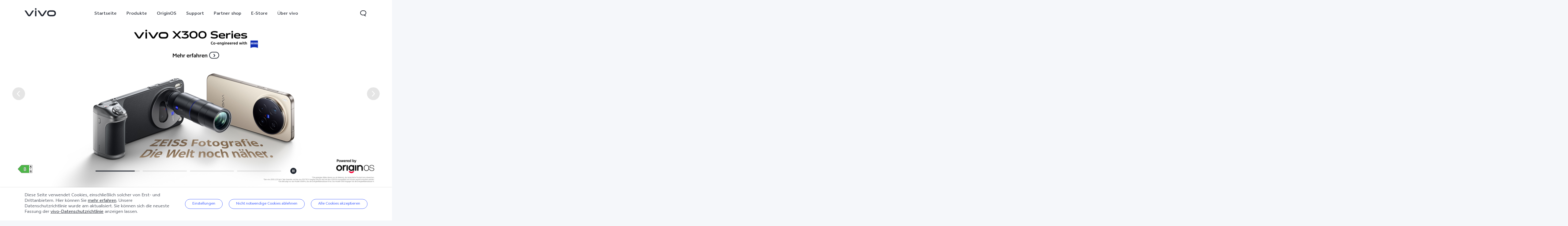

--- FILE ---
content_type: text/html;charset=utf-8
request_url: https://www.vivo.com/at?from=au
body_size: 59761
content:
<!DOCTYPE html><html  lang="de-AT" class="extra-desktop-style"><head><meta charset="utf-8">
<meta name="viewport" content="width=device-width, initial-scale=1">
<title>HomePage | vivo Österreich</title>
<style>
    @font-face {
        font-family: 'AvenirNext';
        src: url('//asia-exstatic.vivoglobal.com/static/font/AvenirNext/AvenirNextRegular_17c1dc8.eot'),url('//asia-exstatic.vivoglobal.com/static/font/AvenirNext/AvenirNextRegular_6b6dbe3.woff2') format('woff2'),url('//asia-exstatic.vivoglobal.com/static/font/AvenirNext/AvenirNextRegular_2d26b87.woff') format('woff'),url('//asia-exstatic.vivoglobal.com/static/font/AvenirNext/AvenirNextRegular_c99fe90.ttf') format('truetype'),url('//asia-exstatic.vivoglobal.com/static/font/AvenirNext/AvenirNextRegular_e7a17f8.svg') format('svg');
        font-weight: normal;
        font-style: normal;
    font-display: swap; }
    @font-face {
        font-family: 'WebRupee';
        src: url('//asia-exstatic.vivoglobal.com/static/font/currency/WebRupee.V2.0_b9b282e.eot'),url('//asia-exstatic.vivoglobal.com/static/font/currency/WebRupee.V2.0_5dc4203.woff2') format('woff2'),url('//asia-exstatic.vivoglobal.com/static/font/currency/WebRupee.V2.0_5bb128f.woff') format('woff'),url('//asia-exstatic.vivoglobal.com/static/font/currency/WebRupee.V2.0_388288f.ttf') format('truetype'),url('//asia-exstatic.vivoglobal.com/static/font/currency/WebRupee.V2.0_77414ca.svg') format('svg');
        font-weight: normal;
        font-style: normal;
    font-display: swap; }
                @font-face {
                font-family: 'languageFont';
                src: url('https://eu-exstatic-vivofs.vivo.com/8Xa6evfY85lu15Pb/1719479034321/6acaa5b15a424adaedb9bb1c3053a570.eot') ,url('https://eu-exstatic-vivofs.vivo.com/8Xa6evfY85lu15Pb/1719479037710/db88f2647ffb843d04a0fece3ce5593f.woff2') format('woff2'),url('https://eu-exstatic-vivofs.vivo.com/8Xa6evfY85lu15Pb/1719479041772/134fe55ee5327203558675d533d5065c.woff') format('woff'),url('https://eu-exstatic-vivofs.vivo.com/8Xa6evfY85lu15Pb/1719479044553/4fb642275d5aa35ffd182ec78b4c212c.ttf') format('truetype'),url('https://eu-exstatic-vivofs.vivo.com/8Xa6evfY85lu15Pb/1719479047111/e6477294ae8cd583fe79bdd40007d4da.svg') format('svg');
                font-weight: normal;
                font-style: normal;
            font-display: swap; }
            @font-face {
                font-family: 'languageFont1';
                src: url('https://eu-exstatic-vivofs.vivo.com/8Xa6evfY85lu15Pb/1760167976519/3c175b5a13ab21aab66cc110b330afee.eot') ,url('https://eu-exstatic-vivofs.vivo.com/8Xa6evfY85lu15Pb/1760167983321/a6cff657de09072a53251e807ffa9768.woff2') format('woff2'),url('https://eu-exstatic-vivofs.vivo.com/8Xa6evfY85lu15Pb/1760167990302/70b4257464b4e26a0526a1872cc24ec9.woff') format('woff'),url('https://eu-exstatic-vivofs.vivo.com/8Xa6evfY85lu15Pb/1760167997664/31b4feadfed935cb9c541b5148a9b49a.ttf') format('truetype'),url('https://eu-exstatic-vivofs.vivo.com/8Xa6evfY85lu15Pb/1760168003715/b4afb3a296466b85948ef634e7e4db68.svg') format('svg');
                font-weight: normal;
                font-style: normal;
            font-display: swap; }
            @font-face {
                font-family: 'languageFont2';
                src: url('https://eu-exstatic-vivofs.vivo.com/8Xa6evfY85lu15Pb/1760168041404/0453619d12496151c690aaf3022e6546.eot') ,url('https://eu-exstatic-vivofs.vivo.com/8Xa6evfY85lu15Pb/1760168047961/ced4c97572f4ba1d360fa7bc5a42e8a5.woff2') format('woff2'),url('https://eu-exstatic-vivofs.vivo.com/8Xa6evfY85lu15Pb/1760168052872/b9988999a632df2786934a694a28bf04.woff') format('woff'),url('https://eu-exstatic-vivofs.vivo.com/8Xa6evfY85lu15Pb/1760168057980/f381113965acef2e30223c2bcc287819.ttf') format('truetype'),url('https://eu-exstatic-vivofs.vivo.com/8Xa6evfY85lu15Pb/1760168063801/5a0b1ef043e1fc4f4a2338f93a12982d.svg') format('svg');
                font-weight: normal;
                font-style: normal;
            font-display: swap; }
            @font-face {
                font-family: 'languageFont3';
                src: url('https://eu-exstatic-vivofs.vivo.com/8Xa6evfY85lu15Pb/1760168083595/2f28d20db9a834ab1a08e053a9d65cb8.eot') ,url('https://eu-exstatic-vivofs.vivo.com/8Xa6evfY85lu15Pb/1760168092430/24660c185ba7272efe18b19f94b6d90c.woff2') format('woff2'),url('https://eu-exstatic-vivofs.vivo.com/8Xa6evfY85lu15Pb/1760168097390/7ec194e54c202ecbac0989c5befb77b6.woff') format('woff'),url('https://eu-exstatic-vivofs.vivo.com/8Xa6evfY85lu15Pb/1760168102410/eae27a4715ea346aedb7a2326ab4037d.ttf') format('truetype'),url('https://eu-exstatic-vivofs.vivo.com/8Xa6evfY85lu15Pb/1760168107228/b4738d7a6742a6f854d6fbddf7f49a61.svg') format('svg');
                font-weight: normal;
                font-style: normal;
            font-display: swap; }
    .public *,
    .vep-public *,
    #vcm-v-consent-sdk * {
        font-family: "languageFont","languageFont1","languageFont2","languageFont3","AvenirNext","Microsoft YaHei",微软雅黑,"MicrosoftJhengHei",华文细黑,STHeiti,MingLiu,sans-serif,"WebRupee";
        
    }
</style>
<link rel="stylesheet" href>
<link rel="stylesheet" href="//asia-exstatic.vivoglobal.com/static/bus/common/css/vicon_28ffe74.css">
<link rel="stylesheet" href="//asia-exstatic.vivoglobal.com/static/bus/include/vep-new-global/dist/css/vivo_5f5d01f.css">
<link rel="stylesheet" href="https://portalstatic-ex.vivo.com/_nuxt/entry.k4lv3bNO.css" crossorigin>
<link rel="stylesheet" href="https://portalstatic-ex.vivo.com/_nuxt/default.RD8x3wiH.css" crossorigin>
<link rel="stylesheet" href="https://portalstatic-ex.vivo.com/_nuxt/index.CSmTaBT1.css" crossorigin>
<link rel="preload" as="font" type="font/woff2" href="//asia-exstatic.vivoglobal.com/static/font/AvenirNext/AvenirNextRegular_e7a17f8.svg" crossorigin="anonymous">
<link rel="preload" as="font" type="font/woff2" href="//asia-exstatic.vivoglobal.com/static/font/currency/WebRupee.V2.0_77414ca.svg" crossorigin="anonymous">
<link rel="preload" as="font" type="font/woff2" href="https://eu-exstatic-vivofs.vivo.com/8Xa6evfY85lu15Pb/1719479047111/e6477294ae8cd583fe79bdd40007d4da.svg" crossorigin="anonymous">
<link rel="preload" as="font" type="font/woff2" href="https://eu-exstatic-vivofs.vivo.com/8Xa6evfY85lu15Pb/1760168003715/b4afb3a296466b85948ef634e7e4db68.svg" crossorigin="anonymous">
<link rel="preload" as="font" type="font/woff2" href="https://eu-exstatic-vivofs.vivo.com/8Xa6evfY85lu15Pb/1760168063801/5a0b1ef043e1fc4f4a2338f93a12982d.svg" crossorigin="anonymous">
<link rel="preload" as="font" type="font/woff2" href="https://eu-exstatic-vivofs.vivo.com/8Xa6evfY85lu15Pb/1760168107228/b4738d7a6742a6f854d6fbddf7f49a61.svg" crossorigin="anonymous">
<link rel="modulepreload" as="script" crossorigin href="https://portalstatic-ex.vivo.com/_nuxt/m8SgfuL9.js">
<link rel="modulepreload" as="script" crossorigin href="https://portalstatic-ex.vivo.com/_nuxt/OA3DcUL3.js">
<link rel="modulepreload" as="script" crossorigin href="https://portalstatic-ex.vivo.com/_nuxt/CqhhU1As.js">
<link rel="modulepreload" as="script" crossorigin href="https://portalstatic-ex.vivo.com/_nuxt/BCahIxTI.js">
<link rel="preload" as="fetch" fetchpriority="low" crossorigin="anonymous" href="https://portalstatic-ex.vivo.com/_nuxt/builds/meta/6f3f62e3-573b-469a-b613-2d900e1afcfd.json">
<link rel="dns-prefetch" href="//asia-exstatic.vivoglobal.com">
<link rel="dns-prefetch" href="//www.googletagmanager.com">
<link rel="dns-prefetch" href="//www.google-analytics.com">
<link rel="dns-prefetch" href="//asia-exstatic-vivofs.vivo.com">
<link rel="prefetch" as="image" type="image/x-icon" href="https://portalstatic-ex.vivo.com/_nuxt/favicon-iqoo.D8dd7MA_.ico">
<link rel="prefetch" as="image" type="image/png" href="https://portalstatic-ex.vivo.com/_nuxt/wechat.DfvKeLMW.png">
<link rel="prefetch" as="image" type="image/png" href="https://portalstatic-ex.vivo.com/_nuxt/miniProgram.B3JeGqpv.png">
<link rel="prefetch" as="image" type="image/svg+xml" href="https://portalstatic-ex.vivo.com/_nuxt/vivo-icons.tksFTeK5.svg">
<meta http-equiv="X-UA-Compatible" content="IE=Edge,chrome=1">
<meta name="format-detection" content="telephone=no,email=no">
<meta name="color-scheme" content="light dark">
<link rel="icon" type="image/x-icon" href="[data-uri]">
<meta name="facebook-domain-verification" content="0q2ryjis6o0fzvez07tvvutzgde34a">
<meta name="google-site-verification" content="DW12RgF67RiJ4JgeBNyEqDhn1R812nV4-m9VbnyWuxg">
<meta name="keywords" content="HomePage | HomePage | vivo Österreich">
<meta name="description" content="HomePage | HomePage | vivo Österreich">
<meta name="robots" content>
<link rel="canonical" href="https://www.vivo.com/at">
<script type="module" src="https://portalstatic-ex.vivo.com/_nuxt/m8SgfuL9.js" crossorigin></script><script type="module">import.meta.url;import("_").catch(()=>1);(async function*(){})().next();if(location.protocol!="file:"){window.__vite_is_modern_browser=true}</script><script type="module">!function(){if(window.__vite_is_modern_browser)return;console.warn("vite: loading legacy chunks, syntax error above and the same error below should be ignored");var e=document.getElementById("vite-legacy-polyfill"),n=document.createElement("script");n.src=e.src,n.onload=function(){System.import(document.getElementById('vite-legacy-entry').getAttribute('data-src'))},document.body.appendChild(n)}();</script></head><body  class="ver-header-fixed veu-header-relative"><!--teleport start anchor--><!----><!--teleport anchor--><div id="__nuxt"><!--[--><header id="gw_header" class="new-head-wrap"><!----><div><div id="vivo-head-wrap"
    class="vep-public vep-head vep-new-header vep-responsive">

        <div class="vep-header-pc-box">
            <div class="vep-pc-nav-box">
                <div class="vep-pc-nav">
                    <p class="vep-pc-logo-box no-flip-over">
                            <a data-include-click-stat="cfrom=01|03|002|001&name=vivo" class="vep-pc-logo" href="//www.vivo.com/at" role="link" aria-label="vivo" name="content">
                                    <svg aria-hidden="true" width="104px" height="28px" viewBox="0 0 103 28" version="1.1" xmlns="http://www.w3.org/2000/svg" xmlns:xlink="http://www.w3.org/1999/xlink">
                                        <g id="海外一期" stroke="none" stroke-width="1" fill="none" fill-rule="evenodd">
                                            <g id="F14-PC-返回顶部Normal" transform="translate(-241.000000, -29.000000)">
                                                <g id="编组-6">
                                                    <g id="vivo" transform="translate(240.000000, 29.000000)">
                                                        <g id="vivo-LOGO" transform="translate(1.000000, 0.000000)" fill="#ffffff">
                                                            <path class="vep-pc-logo-path" d="M92.1201187,22.7773568 L83.3531521,22.7773568 C78.4247857,22.7773568 77.9864276,18.7356293 77.9864276,17.5007165 C77.9864276,16.2658037 78.4247857,12.2240763 83.3531521,12.2240763 L92.1201187,12.2240763 C97.0484851,12.2240763 97.4868432,16.2658037 97.4868432,17.5007165 C97.4868432,18.7356293 97.0484851,22.7773568 92.1201187,22.7773568 M92.1201187,7.77940186 L83.3531521,7.77940186 C74.2419976,7.77940186 73.4316287,15.2256518 73.4316287,17.5007165 C73.4316287,19.7759758 74.2419976,27.2222258 83.3531521,27.2222258 L92.1201187,27.2222258 C101.231468,27.2222258 102.041837,19.7759758 102.041837,17.5007165 C102.041837,15.2256518 101.231468,7.77940186 92.1201187,7.77940186" id="Fill-1"></path>
                                                            <path class="vep-pc-logo-path" d="M71.6722232,8.23532926 L68.8307758,8.23532926 C67.6137631,8.23532926 67.362967,8.44312615 66.8934784,9.13947923 C66.4241842,9.83602688 58.2963682,22.2443033 58.2963682,22.2443033 C58.0372058,22.6258479 57.7622835,22.7801391 57.4200413,22.7801391 C57.0779936,22.7801391 56.8028767,22.6258479 56.5437143,22.2443033 C56.5437143,22.2443033 48.4158983,9.83602688 47.9466042,9.13947923 C47.4771155,8.44312615 47.2263194,8.23532926 46.0095013,8.23532926 L43.1678593,8.23532926 C42.5139217,8.23532926 42.2146786,8.74664971 42.6257973,9.37101323 C43.0369161,9.99537674 52.3331032,24.1107786 52.3331032,24.1107786 C53.8394361,26.3265005 54.9449623,27.2222841 57.4200413,27.2222841 C59.8951202,27.2222841 61.0008409,26.3265005 62.5073684,24.1107786 C62.5073684,24.1107786 71.8031664,9.99537674 72.2142852,9.37101323 C72.6254039,8.74664971 72.3263554,8.23532926 71.6722232,8.23532926" id="Fill-4"></path>
                                                            <path class="vep-pc-logo-path" d="M33.9316764,9.43928657 C33.9316764,8.57716293 34.273335,8.2353098 35.1354586,8.2353098 L37.2832769,8.2353098 C38.1454005,8.2353098 38.4872537,8.57716293 38.4872537,9.43928657 L38.4872537,26.0182879 C38.4872537,26.8804115 38.1454005,27.2222647 37.2832769,27.2222647 L35.1354586,27.2222647 C34.273335,27.2222647 33.9316764,26.8804115 33.9316764,26.0182879 L33.9316764,9.43928657 Z" id="Fill-7"></path>
                                                            <path class="vep-pc-logo-path" d="M29.2512459,8.23532926 L26.4097985,8.23532926 C25.1925912,8.23532926 24.9417952,8.44312615 24.4723065,9.13947923 C24.0030124,9.83602688 15.8753909,22.2443033 15.8753909,22.2443033 C15.6160339,22.6256534 15.3411116,22.7801391 14.9988694,22.7801391 C14.6566271,22.7801391 14.3817048,22.6256534 14.1225424,22.2443033 C14.1225424,22.2443033 5.9947264,9.83602688 5.52543229,9.13947923 C5.05613818,8.44312615 4.80514754,8.23532926 3.5883294,8.23532926 L0.746492834,8.23532926 C0.0162852061,8.23532926 -0.206687867,8.74664971 0.204625463,9.37101323 C0.615744226,9.99537674 9.91193135,24.1107786 9.91193135,24.1107786 C11.4180697,26.3265005 12.5237904,27.2222841 14.9988694,27.2222841 C17.4741429,27.2222841 18.5796691,26.3265005 20.0861965,24.1107786 C20.0861965,24.1107786 29.3821891,9.99537674 29.7931133,9.37101323 C30.2044266,8.74664971 29.9814536,8.23532926 29.2512459,8.23532926" id="Fill-13"></path>
                                                            <path class="vep-pc-logo-path" d="M33.7359621,4.43800671 C33.0359123,3.73815144 33.0359123,3.18324812 33.7359621,2.48319828 L35.231983,0.987177377 C35.9318383,0.287127538 36.4869362,0.287127538 37.1867914,0.986982811 L38.6830069,2.48319828 C39.3828622,3.18324812 39.3828622,3.73815144 38.6830069,4.43800671 L37.1867914,5.93422218 C36.4869362,6.63427202 35.9318383,6.63427202 35.231983,5.93422218 L33.7359621,4.43800671 Z" id="Fill-10"></path>
                                                        </g>
                                                    </g>
                                                </g>
                                            </g>
                                        </g>
                                    </svg>
                            </a>
                    </p>
                    <div role="navigation" aria-label="Primary">
                        <ul class="vep-pc-nav-list" data-include-view-stat="cfrom=1002">
                                <li class="vep-pc-nav-item">
                                    <a aria-current="page" class="vep-pc-nav-link no-flip-over"
                                        href="https://www.vivo.com/at"
                                        data-nav-home
                                        data-include-click-stat="cfrom=01|03|002|003&name=Startseite&position=1"
                                    >Startseite</a>
                                </li>
                                <li class="vep-pc-nav-item">
                                    <a aria-current="page" class="vep-pc-nav-link no-flip-over pc-product-nav"
                                        href="https://www.vivo.com/at/products"
                                        data-nav-products
                                        data-include-click-stat="cfrom=01|03|002|003&name=Produkte&position=2"
                                    >Produkte</a>
                                        <button class="vicon-banner-arrow-down vep-pc-nav-submenu-trigger vep-pc-nav-product-submenu-trigger" aria-haspopup="true" aria-expanded="false" aria-controls="vepPcProductBox" aria-label="Produkte"></button>
                                </li>
                                <li class="vep-pc-nav-item">
                                    <a aria-current="page" class="vep-pc-nav-link no-flip-over"
                                        href="https://www.vivo.com/at/originos"
                                        data-nav-home
                                        data-include-click-stat="cfrom=01|03|002|003&name=OriginOS&position=3"
                                    >OriginOS</a>
                                </li>
                                <li class="vep-pc-nav-item">
                                    <a aria-current="page" class="vep-pc-nav-link no-flip-over"
                                        href="https://www.vivo.com/at/support"
                                        data-nav-support
                                        data-include-click-stat="cfrom=01|03|002|003&name=Support&position=4"
                                    >Support</a>
                                </li>
                                <li class="vep-pc-nav-item">
                                    <a aria-current="page" class="vep-pc-nav-link no-flip-over"
                                        href="https://www.vivo.com/at/activity/online-shop"
                                        data-nav-home
                                        data-include-click-stat="cfrom=01|03|002|003&name=Partner shop&position=5"
                                    >Partner shop</a>
                                </li>
                                <li class="vep-pc-nav-item">
                                    <a aria-current="page" class="vep-pc-nav-link no-flip-over"
                                        href="https://vivo-official.com/de"
                                        data-nav-home
                                        data-include-click-stat="cfrom=01|03|002|003&name=E-Store&position=6"
                                    >E-Store</a>
                                </li>
                                <li class="vep-pc-nav-item">
                                    <a aria-current="page" class="vep-pc-nav-link no-flip-over"
                                        href="https://www.vivo.com/at/about-vivo"
                                        data-nav-about-vivo
                                        data-include-click-stat="cfrom=01|03|002|003&name=Über vivo&position=7"
                                    >Über vivo</a>
                                </li>
                        </ul>
                    </div>
                        <p class="vep-pc-search-icon no-flip-over" role="button" tabindex="0" aria-label="Suchen" aria-haspopup="true" aria-expanded="false" aria-controls="vepPcSearchListDiv">
                            <svg aria-hidden="true" tabindex="-1" width="28px" height="28px" viewBox="0 0 28 28" version="1.1" xmlns="http://www.w3.org/2000/svg" xmlns:xlink="http://www.w3.org/1999/xlink">
                                <g id="搜索" stroke="none" stroke-width="1" fill="none" fill-rule="evenodd">
                                    <g id="编组-17">
                                        <path d="M16,5 C20.418278,5 24,8.581722 24,13 C24,16.0803917 22.2590043,18.7541521 19.7073223,20.0909719 L23.0905984,23.3102362 C23.2506305,23.4625276 23.2569056,23.7157158 23.1046142,23.875748 C23.0291106,23.9550893 22.9243759,24 22.8148504,24 L20.6539141,24 C20.3972737,24 20.150457,23.9013297 19.9645442,23.7244095 L17.0320536,20.9340435 C16.6941842,20.9775607 16.3497126,21 16,21 L12,21 C7.581722,21 4,17.418278 4,13 C4,8.581722 7.581722,5 12,5 L16,5 Z M16,7 L12,7 C8.6862915,7 6,9.6862915 6,13 C6,16.3137085 8.6862915,19 12,19 L16,19 C19.3137085,19 22,16.3137085 22,13 C22,9.6862915 19.3137085,7 16,7 Z" id="形状结合" fill="#242933" fill-rule="nonzero"></path>
                                    </g>
                                </g>
                            </svg>
                        </p>
                        <div id="vepPcSearchListDiv" class="vep-pc-search-list" role="dialog" aria-hidden="true" tabindex="-1">
                            <button class="vep-pc-search-close-icon vicon-bar-close" tabindex="-1" aria-label="Schließen"></button>
                            <div class="vep-pc-search-content">
                                <div>
                                    <input class="vep-pc-search-input vep-input-placeholder vep-line-hidden no-flip-over" type="search" tabindex="-1" aria-label="Suchen" aria-controls="vepPcSearchList">
                                    <i class="vep-pc-search-input-line" tabindex="-1"></i>
                                </div>
                                <div class="vep-pc-search-hot-list"></div>
                                <ul class="vep-pc-search-classification-list" role="region" id="vepPcSearchList" aria-live="polite"></ul>
                            </div>
                            <button class="vep-pc-search-aria-btn" role="button" tabindex="-1" aria-label="Suchen"></button>
                        </div>
                </div>
            </div>
                <div class="vep-pc-search-shade-box"></div>
                    <div class="sub-nav-wrap">
                        <div class="vep-pc-product-shade-box"></div>
                        <div id="vepPcProductBox" class="vep-pc-product-box" aria-hidden="true">
                            <div class="vep-pc-product-content">
                                <ul class="vep-pc-product-list">
                                        <li class="vep-pc-product-item">
                                            <a href="https://www.vivo.com/at/products/x300-pro" data-include-click-stat="cfrom=01|03|002|002&position=1" tabindex="-1">
                                                <div class="vep-pc-product-image-list vp-head-product-img-3 no-flip-over" aria-hidden="true">
                                                        <div class="vep-pc-product-image-box vp-head-product-img-3-3">
                                                            <img class="vep-pc-product-image-item" src="[data-uri]" data-src="https://eu-exstatic-vivofs.vivo.com/8Xa6evfY85lu15Pb/1761848614179/c04ab6b9b60988d441733a8861c22da1.png" alt="X300 Pro">
                                                        </div>
                                                        <div class="vep-pc-product-image-box vp-head-product-img-3-2">
                                                            <img class="vep-pc-product-image-item" src="[data-uri]" data-src="https://eu-exstatic-vivofs.vivo.com/8Xa6evfY85lu15Pb/1761848617687/dbfebdb746e5d1e013a477dd68a8d50a.png" alt="X300 Pro">
                                                        </div>
                                                        <div class="vep-pc-product-image-box vp-head-product-img-3-1">
                                                            <img class="vep-pc-product-image-item" src="[data-uri]" data-src="https://eu-exstatic-vivofs.vivo.com/8Xa6evfY85lu15Pb/1761848621759/6fb369ffbc2397bf7d60ad51d93c4db7.png" alt="X300 Pro">
                                                        </div>
                                                </div>
                                                <div class="vep-pc-product-title-box">
                                                    <p class="vep-pc-product-title vep-line-hidden no-flip-over" translate="no">X300 Pro</p>
                                                        <span class="vep-pc-product-new no-flip-over">neu</span>
                                                </div>
                                            </a>
                                        </li>
                                        <li class="vep-pc-product-item">
                                            <a href="https://www.vivo.com/at/products/x300" data-include-click-stat="cfrom=01|03|002|002&position=2" tabindex="-1">
                                                <div class="vep-pc-product-image-list vp-head-product-img-3 no-flip-over" aria-hidden="true">
                                                        <div class="vep-pc-product-image-box vp-head-product-img-3-3">
                                                            <img class="vep-pc-product-image-item" src="[data-uri]" data-src="https://eu-exstatic-vivofs.vivo.com/8Xa6evfY85lu15Pb/1761848528148/acb08bfbbcf8a37f81e41355cdffe56c.png" alt="X300">
                                                        </div>
                                                        <div class="vep-pc-product-image-box vp-head-product-img-3-2">
                                                            <img class="vep-pc-product-image-item" src="[data-uri]" data-src="https://eu-exstatic-vivofs.vivo.com/8Xa6evfY85lu15Pb/1761848533927/70fc961a8711083bd0338507fd7fbffd.png" alt="X300">
                                                        </div>
                                                        <div class="vep-pc-product-image-box vp-head-product-img-3-1">
                                                            <img class="vep-pc-product-image-item" src="[data-uri]" data-src="https://eu-exstatic-vivofs.vivo.com/8Xa6evfY85lu15Pb/1761848537787/71b740c62d7992b75109202c59ec0af5.png" alt="X300">
                                                        </div>
                                                </div>
                                                <div class="vep-pc-product-title-box">
                                                    <p class="vep-pc-product-title vep-line-hidden no-flip-over" translate="no">X300</p>
                                                        <span class="vep-pc-product-new no-flip-over">neu</span>
                                                </div>
                                            </a>
                                        </li>
                                        <li class="vep-pc-product-item">
                                            <a href="https://www.vivo.com/at/products/x200-fe" data-include-click-stat="cfrom=01|03|002|002&position=3" tabindex="-1">
                                                <div class="vep-pc-product-image-list vp-head-product-img-2 no-flip-over" aria-hidden="true">
                                                        <div class="vep-pc-product-image-box vp-head-product-img-2-2">
                                                            <img class="vep-pc-product-image-item" src="[data-uri]" data-src="https://eu-exstatic-vivofs.vivo.com/8Xa6evfY85lu15Pb/1751887933360/b93deca1c5a0716b9130a8dec33db9b2.png" alt="X200 FE">
                                                        </div>
                                                        <div class="vep-pc-product-image-box vp-head-product-img-2-1">
                                                            <img class="vep-pc-product-image-item" src="[data-uri]" data-src="https://eu-exstatic-vivofs.vivo.com/8Xa6evfY85lu15Pb/1751887938194/0aa767aca886076a0ec256b0821f2c98.png" alt="X200 FE">
                                                        </div>
                                                </div>
                                                <div class="vep-pc-product-title-box">
                                                    <p class="vep-pc-product-title vep-line-hidden no-flip-over" translate="no">X200 FE</p>
                                                </div>
                                            </a>
                                        </li>
                                        <li class="vep-pc-product-item">
                                            <a href="https://www.vivo.com/at/products/v50" data-include-click-stat="cfrom=01|03|002|002&position=4" tabindex="-1">
                                                <div class="vep-pc-product-image-list vp-head-product-img-3 no-flip-over" aria-hidden="true">
                                                        <div class="vep-pc-product-image-box vp-head-product-img-3-3">
                                                            <img class="vep-pc-product-image-item" src="[data-uri]" data-src="https://eu-exstatic-vivofs.vivo.com/8Xa6evfY85lu15Pb/1744365435863/682753518d5d9c9104a6c179b47adcf8.png" alt="V50 5G">
                                                        </div>
                                                        <div class="vep-pc-product-image-box vp-head-product-img-3-2">
                                                            <img class="vep-pc-product-image-item" src="[data-uri]" data-src="https://eu-exstatic-vivofs.vivo.com/8Xa6evfY85lu15Pb/1744365440420/a765f7e6e9e2e77d0a7558c37bf97af6.png" alt="V50 5G">
                                                        </div>
                                                        <div class="vep-pc-product-image-box vp-head-product-img-3-1">
                                                            <img class="vep-pc-product-image-item" src="[data-uri]" data-src="https://eu-exstatic-vivofs.vivo.com/8Xa6evfY85lu15Pb/1744365443811/dc0be6ba0533282ed707a4f73c1913af.png" alt="V50 5G">
                                                        </div>
                                                </div>
                                                <div class="vep-pc-product-title-box">
                                                    <p class="vep-pc-product-title vep-line-hidden no-flip-over" translate="no">V50 5G</p>
                                                </div>
                                            </a>
                                        </li>
                                        <li class="vep-pc-product-item">
                                            <a href="https://www.vivo.com/at/products/v50e" data-include-click-stat="cfrom=01|03|002|002&position=5" tabindex="-1">
                                                <div class="vep-pc-product-image-list vp-head-product-img-3 no-flip-over" aria-hidden="true">
                                                        <div class="vep-pc-product-image-box vp-head-product-img-3-3">
                                                            <img class="vep-pc-product-image-item" src="[data-uri]" data-src="https://eu-exstatic-vivofs.vivo.com/8Xa6evfY85lu15Pb/1760525208688/c1003f4a3b5f906094a82e4ca7af1768.png" alt="V50e">
                                                        </div>
                                                        <div class="vep-pc-product-image-box vp-head-product-img-3-2">
                                                            <img class="vep-pc-product-image-item" src="[data-uri]" data-src="https://eu-exstatic-vivofs.vivo.com/8Xa6evfY85lu15Pb/1760525214914/3964493380663c684835155395ac14db.png" alt="V50e">
                                                        </div>
                                                        <div class="vep-pc-product-image-box vp-head-product-img-3-1">
                                                            <img class="vep-pc-product-image-item" src="[data-uri]" data-src="https://eu-exstatic-vivofs.vivo.com/8Xa6evfY85lu15Pb/1760525223453/ed5aa6a07137dc28548104aaf66ae196.png" alt="V50e">
                                                        </div>
                                                </div>
                                                <div class="vep-pc-product-title-box">
                                                    <p class="vep-pc-product-title vep-line-hidden no-flip-over" translate="no">V50e</p>
                                                </div>
                                            </a>
                                        </li>
                                        <li class="vep-pc-product-item">
                                            <a href="https://www.vivo.com/at/products/y29s-5g" data-include-click-stat="cfrom=01|03|002|002&position=6" tabindex="-1">
                                                <div class="vep-pc-product-image-list vp-head-product-img-2 no-flip-over" aria-hidden="true">
                                                        <div class="vep-pc-product-image-box vp-head-product-img-2-2">
                                                            <img class="vep-pc-product-image-item" src="[data-uri]" data-src="https://eu-exstatic-vivofs.vivo.com/8Xa6evfY85lu15Pb/1750952581067/5f9d7ab145e246255db168041cb51952.png" alt="Y29s 5G">
                                                        </div>
                                                        <div class="vep-pc-product-image-box vp-head-product-img-2-1">
                                                            <img class="vep-pc-product-image-item" src="[data-uri]" data-src="https://eu-exstatic-vivofs.vivo.com/8Xa6evfY85lu15Pb/1750952585490/bb5a69ec5851dcd602f1c3f2d3cdd0cf.png" alt="Y29s 5G">
                                                        </div>
                                                </div>
                                                <div class="vep-pc-product-title-box">
                                                    <p class="vep-pc-product-title vep-line-hidden no-flip-over" translate="no">Y29s 5G</p>
                                                </div>
                                            </a>
                                        </li>
                                        <li class="vep-pc-product-item">
                                            <a href="https://www.vivo.com/at/products/buds-air3" data-include-click-stat="cfrom=01|03|002|002&position=7" tabindex="-1">
                                                <div class="vep-pc-product-image-list vp-head-product-img-1 no-flip-over" aria-hidden="true">
                                                        <div class="vep-pc-product-image-box vp-head-product-img-1-1">
                                                            <img class="vep-pc-product-image-item" src="[data-uri]" data-src="https://eu-exstatic-vivofs.vivo.com/8Xa6evfY85lu15Pb/1760525301266/433bff47dd89d0671f7cd2c5323018b2.png" alt="vivo Buds Air3">
                                                        </div>
                                                </div>
                                                <div class="vep-pc-product-title-box">
                                                    <p class="vep-pc-product-title vep-line-hidden no-flip-over" translate="no">vivo Buds Air3</p>
                                                </div>
                                            </a>
                                        </li>
                                </ul>
                            </div>
                            <div class="vep-pc-product-button-list">
                                <button class="vep-pc-product-left vicon-left-arrow" tabindex="-1" aria-label="Scroll left"></button>
                                    <div class="vep-pc-product-button-box">
                                            <a class="vep-pc-product-button pc-product-entrance" href="https://www.vivo.com/at/products" data-include-click-stat="cfrom=01|03|002|027&element_name=Alle Modelle" tabindex="-1">
                                                <i class="vep-pc-product-button-icon no-flip-over vicon-all-models" aria-hidden="true"></i>
                                                <span class="vep-pc-product-button-text no-flip-over">Alle Modelle</span>
                                            </a>
                                            <p class="vep-pc-product-button-line" aria-hidden="true">
                                                <i class="pc-button-line"></i>
                                            </p>
                                            <a class="vep-pc-product-button pc-model-entrance" href="https://www.vivo.com/at/product/productCompare" data-include-click-stat="cfrom=01|03|002|027&element_name=Modelle vergleichen" tabindex="-1">
                                                <i class="vep-pc-product-button-icon no-flip-over vicon-comparison" aria-hidden="true"></i>
                                                <span class="vep-pc-product-button-text no-flip-over">Modelle vergleichen</span>
                                            </a>
                                    </div>
                                <button class="vep-pc-product-right pc-button-click vicon-right-arrow" tabindex="-1" aria-label="Scroll right"></button>
                            </div>
                        </div>
                    </div>
        </div>
        <div class="vep-header-wap-box">
<div class="vep-head-download common-header-suspended ">
    <div class="vep-head-download-click">
        <div class="vep-head-download-icon no-flip-over">
            <img class="vep-head-download-brand" src="" alt="">
        </div>
        <div class="vep-head-download-content">
            <p class="vep-head-download-title no-flip-over"></p>
            <p class="vep-head-download-desc no-flip-over"></p>
        </div>
        <div class="vep-head-download-button">
            <div class="vep-head-download-button-text no-flip-over"></div>
        </div>
    </div>
    <span class="vep-head-download-close"></span>
</div>
<script id="vepHeadDownloadScript" type="text/javascript">
    var vepHeaderFloat = {
        isAuto: '',
        jumpUrl: '',
        fwShowSwitch: '0',
        target: 'exvivoportal',
        fwUa: 'Surfac|SAMSUNG',
        needDeeplink: '',
        deeplinkUrl: '',
        brandMark: 'vivo',
        countryCode: 'at',
        inPcSpace: '1'
    }
    const downText = ''
    if(downText.length>5){
        document.querySelector('.vep-head-download-button-text.no-flip-over').classList.add('fs10')
    }
</script>            <div class="vep-wap-bar-box">
                <div class="vep-wap-bar">
                    <div class="vep-wap-bar-icon wap-list-close vicon-bar-close" role="button" tabindex="0" aria-label="close menu"></div>
                    <div class="vep-wap-bar-icon wap-list-open wap-bar-icon-show" role="button" tabindex="0" aria-label="open menu" data-include-click-stat="cfrom=1002">
                        <svg aria-hidden="true" width="24px" height="24px" viewBox="0 0 24 24" version="1.1" xmlns="http://www.w3.org/2000/svg" xmlns:xlink="http://www.w3.org/1999/xlink">
                            <g id="更多" stroke="none" stroke-width="1" fill="none" fill-rule="evenodd">
                                <g id="编组-40">
                                    <path d="M20.5,17 C20.7761424,17 21,17.2238576 21,17.5 L21,18.5 C21,18.7761424 20.7761424,19 20.5,19 L3.5,19 C3.22385763,19 3,18.7761424 3,18.5 L3,17.5 C3,17.2238576 3.22385763,17 3.5,17 L20.5,17 Z M20.5,11 C20.7761424,11 21,11.2238576 21,11.5 L21,12.5 C21,12.7761424 20.7761424,13 20.5,13 L3.5,13 C3.22385763,13 3,12.7761424 3,12.5 L3,11.5 C3,11.2238576 3.22385763,11 3.5,11 L20.5,11 Z M20.5,5 C20.7761424,5 21,5.22385763 21,5.5 L21,6.5 C21,6.77614237 20.7761424,7 20.5,7 L3.5,7 C3.22385763,7 3,6.77614237 3,6.5 L3,5.5 C3,5.22385763 3.22385763,5 3.5,5 L20.5,5 Z" id="形状结合" fill="#242933"></path>
                                </g>
                            </g>
                        </svg>
                    </div>
                    <div class="vep-wap-logo-box">
                            <a data-include-click-stat="cfrom=01|03|002|001&name=vivo" class="vep-wap-logo no-flip-over" href="//www.vivo.com/at">
                                    <svg aria-hidden="true" width="72px" height="24px" viewBox="0 0 103 28" version="1.1" xmlns="http://www.w3.org/2000/svg" xmlns:xlink="http://www.w3.org/1999/xlink">
                                        <g id="海外一期" stroke="none" stroke-width="1" fill="none" fill-rule="evenodd">
                                            <g id="F14-PC-返回顶部Normal" transform="translate(-241.000000, -29.000000)">
                                                <g id="编组-6">
                                                    <g id="vivo" transform="translate(240.000000, 29.000000)">
                                                        <g id="vivo-LOGO" transform="translate(1.000000, 0.000000)" fill="#ffffff">
                                                            <path class="vep-wap-logo-path" d="M92.1201187,22.7773568 L83.3531521,22.7773568 C78.4247857,22.7773568 77.9864276,18.7356293 77.9864276,17.5007165 C77.9864276,16.2658037 78.4247857,12.2240763 83.3531521,12.2240763 L92.1201187,12.2240763 C97.0484851,12.2240763 97.4868432,16.2658037 97.4868432,17.5007165 C97.4868432,18.7356293 97.0484851,22.7773568 92.1201187,22.7773568 M92.1201187,7.77940186 L83.3531521,7.77940186 C74.2419976,7.77940186 73.4316287,15.2256518 73.4316287,17.5007165 C73.4316287,19.7759758 74.2419976,27.2222258 83.3531521,27.2222258 L92.1201187,27.2222258 C101.231468,27.2222258 102.041837,19.7759758 102.041837,17.5007165 C102.041837,15.2256518 101.231468,7.77940186 92.1201187,7.77940186" id="Fill-1"></path>
                                                            <path class="vep-wap-logo-path" d="M71.6722232,8.23532926 L68.8307758,8.23532926 C67.6137631,8.23532926 67.362967,8.44312615 66.8934784,9.13947923 C66.4241842,9.83602688 58.2963682,22.2443033 58.2963682,22.2443033 C58.0372058,22.6258479 57.7622835,22.7801391 57.4200413,22.7801391 C57.0779936,22.7801391 56.8028767,22.6258479 56.5437143,22.2443033 C56.5437143,22.2443033 48.4158983,9.83602688 47.9466042,9.13947923 C47.4771155,8.44312615 47.2263194,8.23532926 46.0095013,8.23532926 L43.1678593,8.23532926 C42.5139217,8.23532926 42.2146786,8.74664971 42.6257973,9.37101323 C43.0369161,9.99537674 52.3331032,24.1107786 52.3331032,24.1107786 C53.8394361,26.3265005 54.9449623,27.2222841 57.4200413,27.2222841 C59.8951202,27.2222841 61.0008409,26.3265005 62.5073684,24.1107786 C62.5073684,24.1107786 71.8031664,9.99537674 72.2142852,9.37101323 C72.6254039,8.74664971 72.3263554,8.23532926 71.6722232,8.23532926" id="Fill-4"></path>
                                                            <path class="vep-wap-logo-path" d="M33.9316764,9.43928657 C33.9316764,8.57716293 34.273335,8.2353098 35.1354586,8.2353098 L37.2832769,8.2353098 C38.1454005,8.2353098 38.4872537,8.57716293 38.4872537,9.43928657 L38.4872537,26.0182879 C38.4872537,26.8804115 38.1454005,27.2222647 37.2832769,27.2222647 L35.1354586,27.2222647 C34.273335,27.2222647 33.9316764,26.8804115 33.9316764,26.0182879 L33.9316764,9.43928657 Z" id="Fill-7"></path>
                                                            <path class="vep-wap-logo-path" d="M29.2512459,8.23532926 L26.4097985,8.23532926 C25.1925912,8.23532926 24.9417952,8.44312615 24.4723065,9.13947923 C24.0030124,9.83602688 15.8753909,22.2443033 15.8753909,22.2443033 C15.6160339,22.6256534 15.3411116,22.7801391 14.9988694,22.7801391 C14.6566271,22.7801391 14.3817048,22.6256534 14.1225424,22.2443033 C14.1225424,22.2443033 5.9947264,9.83602688 5.52543229,9.13947923 C5.05613818,8.44312615 4.80514754,8.23532926 3.5883294,8.23532926 L0.746492834,8.23532926 C0.0162852061,8.23532926 -0.206687867,8.74664971 0.204625463,9.37101323 C0.615744226,9.99537674 9.91193135,24.1107786 9.91193135,24.1107786 C11.4180697,26.3265005 12.5237904,27.2222841 14.9988694,27.2222841 C17.4741429,27.2222841 18.5796691,26.3265005 20.0861965,24.1107786 C20.0861965,24.1107786 29.3821891,9.99537674 29.7931133,9.37101323 C30.2044266,8.74664971 29.9814536,8.23532926 29.2512459,8.23532926" id="Fill-13"></path>
                                                            <path class="vep-wap-logo-path" d="M33.7359621,4.43800671 C33.0359123,3.73815144 33.0359123,3.18324812 33.7359621,2.48319828 L35.231983,0.987177377 C35.9318383,0.287127538 36.4869362,0.287127538 37.1867914,0.986982811 L38.6830069,2.48319828 C39.3828622,3.18324812 39.3828622,3.73815144 38.6830069,4.43800671 L37.1867914,5.93422218 C36.4869362,6.63427202 35.9318383,6.63427202 35.231983,5.93422218 L33.7359621,4.43800671 Z" id="Fill-10"></path>
                                                        </g>
                                                    </g>
                                                </g>
                                            </g>
                                        </g>
                                    </svg>
                            </a>
                    </div>
                        <div class="vep-wap-search-icon no-flip-over" role="button" tabindex="0" aria-label="search">
                            <svg aria-hidden="true" width="24px" height="24px" viewBox="0 0 28 28" version="1.1" xmlns="http://www.w3.org/2000/svg" xmlns:xlink="http://www.w3.org/1999/xlink">
                                <g id="搜索" stroke="none" stroke-width="1" fill="none" fill-rule="evenodd">
                                    <g id="编组-17">
                                        <path d="M16,5 C20.418278,5 24,8.581722 24,13 C24,16.0803917 22.2590043,18.7541521 19.7073223,20.0909719 L23.0905984,23.3102362 C23.2506305,23.4625276 23.2569056,23.7157158 23.1046142,23.875748 C23.0291106,23.9550893 22.9243759,24 22.8148504,24 L20.6539141,24 C20.3972737,24 20.150457,23.9013297 19.9645442,23.7244095 L17.0320536,20.9340435 C16.6941842,20.9775607 16.3497126,21 16,21 L12,21 C7.581722,21 4,17.418278 4,13 C4,8.581722 7.581722,5 12,5 L16,5 Z M16,7 L12,7 C8.6862915,7 6,9.6862915 6,13 C6,16.3137085 8.6862915,19 12,19 L16,19 C19.3137085,19 22,16.3137085 22,13 C22,9.6862915 19.3137085,7 16,7 Z" id="形状结合" fill="#242933" fill-rule="nonzero"></path>
                                    </g>
                                </g>
                            </svg>
                        </div>
                </div>
            </div>
            <div class="vep-wap-shade-box"></div>
            <div class="vep-wap-nav-box" aria-hidden="true">
                <div class="vep-wap-nav">
                    <ul class="vep-wap-nav-list">
                            <li class="vep-wap-nav-item
                                "
                                aria-expanded="false">
                                    <a class="vep-wap-nav-link"
                                         href="https://www.vivo.com/at" data-nav-home
                                        data-include-click-stat="cfrom=01|03|002|003&name=Startseite&position=1"
                                    >
                                        <span class="no-flip-over">Startseite</span>
                                        <i class="vep-wap-nav-icon vicon-right-arrow"></i>
                                    </a>
                            </li>
                            <li class="vep-wap-nav-item
                                 vep-wap-product-click-wrap"
                                aria-expanded="false">
                                    <a class="vep-wap-nav-link wap-product-nav" 
                                        href="#" role="menu" aria-expanded="false" aria-label="Produkte"
                                        data-include-click-stat="cfrom=01|03|002|003&name=Produkte&position=2">
                                        <span class="no-flip-over">Produkte</span>
                                        <i class="vep-wap-nav-icon vicon-unfold"></i>
                                    </a>
                                    <div class="vep-wap-product-box" aria-hidden="true">
                                        <div class="vep-wap-product">
                                            <div class="vep-wap-product-content">
                                                <ul class="vep-wap-product-list">
                                                        <li class="vep-wap-product-item">
                                                            <a href="https://www.vivo.com/at/products/x300-pro" data-include-click-stat="cfrom=01|03|002|002&position=1">
                                                                <div class="vep-wap-product-image-box no-flip-over">
                                                                    <img class="vep-wap-product-image" src="[data-uri]" data-src="https://eu-exstatic-vivofs.vivo.com/8Xa6evfY85lu15Pb/1761848625169/23d958300e267a37e8e6410078c93c94.png" alt="X300 Pro">
                                                                </div>
                                                                <div class="vep-wap-product-title-box">
                                                                    <p class="vep-wap-product-title vep-line-hidden no-flip-over">X300 Pro</p>
                                                                        <span class="vep-wap-product-new no-flip-over">neu</span>
                                                                </div>
                                                            </a>
                                                        </li>
                                                        <li class="vep-wap-product-item">
                                                            <a href="https://www.vivo.com/at/products/x300" data-include-click-stat="cfrom=01|03|002|002&position=2">
                                                                <div class="vep-wap-product-image-box no-flip-over">
                                                                    <img class="vep-wap-product-image" src="[data-uri]" data-src="https://eu-exstatic-vivofs.vivo.com/8Xa6evfY85lu15Pb/1761848542252/e81c441159657f0061390b8b6b904d92.png" alt="X300">
                                                                </div>
                                                                <div class="vep-wap-product-title-box">
                                                                    <p class="vep-wap-product-title vep-line-hidden no-flip-over">X300</p>
                                                                        <span class="vep-wap-product-new no-flip-over">neu</span>
                                                                </div>
                                                            </a>
                                                        </li>
                                                        <li class="vep-wap-product-item">
                                                            <a href="https://www.vivo.com/at/products/x200-fe" data-include-click-stat="cfrom=01|03|002|002&position=3">
                                                                <div class="vep-wap-product-image-box no-flip-over">
                                                                    <img class="vep-wap-product-image" src="[data-uri]" data-src="https://eu-exstatic-vivofs.vivo.com/8Xa6evfY85lu15Pb/1751887946999/709947598f06a7aa97dbd600685ac024.png" alt="X200 FE">
                                                                </div>
                                                                <div class="vep-wap-product-title-box">
                                                                    <p class="vep-wap-product-title vep-line-hidden no-flip-over">X200 FE</p>
                                                                </div>
                                                            </a>
                                                        </li>
                                                        <li class="vep-wap-product-item">
                                                            <a href="https://www.vivo.com/at/products/v50" data-include-click-stat="cfrom=01|03|002|002&position=4">
                                                                <div class="vep-wap-product-image-box no-flip-over">
                                                                    <img class="vep-wap-product-image" src="[data-uri]" data-src="https://eu-exstatic-vivofs.vivo.com/8Xa6evfY85lu15Pb/1744365448815/ab4e9742ac67f81a4fc84e314e5fa368.png" alt="V50 5G">
                                                                </div>
                                                                <div class="vep-wap-product-title-box">
                                                                    <p class="vep-wap-product-title vep-line-hidden no-flip-over">V50 5G</p>
                                                                </div>
                                                            </a>
                                                        </li>
                                                        <li class="vep-wap-product-item">
                                                            <a href="https://www.vivo.com/at/products/v50e" data-include-click-stat="cfrom=01|03|002|002&position=5">
                                                                <div class="vep-wap-product-image-box no-flip-over">
                                                                    <img class="vep-wap-product-image" src="[data-uri]" data-src="https://eu-exstatic-vivofs.vivo.com/8Xa6evfY85lu15Pb/1760525233022/8cb7de9222b37d90bef39cf823645af7.png" alt="V50e">
                                                                </div>
                                                                <div class="vep-wap-product-title-box">
                                                                    <p class="vep-wap-product-title vep-line-hidden no-flip-over">V50e</p>
                                                                </div>
                                                            </a>
                                                        </li>
                                                        <li class="vep-wap-product-item">
                                                            <a href="https://www.vivo.com/at/products/y29s-5g" data-include-click-stat="cfrom=01|03|002|002&position=6">
                                                                <div class="vep-wap-product-image-box no-flip-over">
                                                                    <img class="vep-wap-product-image" src="[data-uri]" data-src="https://eu-exstatic-vivofs.vivo.com/8Xa6evfY85lu15Pb/1750952589752/ec83321286f489d54df70e798f92df14.png" alt="Y29s 5G">
                                                                </div>
                                                                <div class="vep-wap-product-title-box">
                                                                    <p class="vep-wap-product-title vep-line-hidden no-flip-over">Y29s 5G</p>
                                                                </div>
                                                            </a>
                                                        </li>
                                                        <li class="vep-wap-product-item">
                                                            <a href="https://www.vivo.com/at/products/buds-air3" data-include-click-stat="cfrom=01|03|002|002&position=7">
                                                                <div class="vep-wap-product-image-box no-flip-over">
                                                                    <img class="vep-wap-product-image" src="[data-uri]" data-src="https://eu-exstatic-vivofs.vivo.com/8Xa6evfY85lu15Pb/1761047797144/33ea7289f77b61e938e7aec70c2d6979.png" alt="vivo Buds Air3">
                                                                </div>
                                                                <div class="vep-wap-product-title-box">
                                                                    <p class="vep-wap-product-title vep-line-hidden no-flip-over">vivo Buds Air3</p>
                                                                </div>
                                                            </a>
                                                        </li>
                                                </ul>
                                            </div>
                                            <div class="vep-wap-product-button-list">
                                                <div class="vep-wap-product-left vicon-left-arrow"></div>
                                                    <div class="vep-wap-product-button-box">
                                                            <a class="vep-wap-product-button wap-product-entrance" href="https://www.vivo.com/at/products" data-include-click-stat="cfrom=01|03|002|027&element_name=Alle Modelle">
                                                                <i class="vep-wap-product-button-icon no-flip-over vicon-all-models"></i>
                                                                <span class="vep-wap-product-button-text no-flip-over">Alle Modelle</span>
                                                            </a>
                                                            <p class="vep-wap-product-button-line">
                                                                <i class="wap-button-line"></i>
                                                            </p>
                                                            <a class="vep-wap-product-button wap-model-entrance" href="https://www.vivo.com/at/product/productCompare" data-include-click-stat="cfrom=01|03|002|027&element_name=Modelle vergleichen">
                                                                <i class="vep-wap-product-button-icon no-flip-over vicon-comparison"></i>
                                                                <span class="vep-wap-product-button-text no-flip-over">Modelle vergleichen</span>
                                                            </a>
                                                    </div>
                                                <div class="vep-wap-product-right wap-button-click vicon-right-arrow"></div>
                                            </div>
                                        </div>
                                    </div>
                            </li>
                            <li class="vep-wap-nav-item
                                "
                                aria-expanded="false">
                                    <a class="vep-wap-nav-link"
                                         href="https://www.vivo.com/at/originos" data-nav-home
                                        data-include-click-stat="cfrom=01|03|002|003&name=OriginOS&position=3"
                                    >
                                        <span class="no-flip-over">OriginOS</span>
                                        <i class="vep-wap-nav-icon vicon-right-arrow"></i>
                                    </a>
                            </li>
                            <li class="vep-wap-nav-item
                                "
                                aria-expanded="false">
                                    <a class="vep-wap-nav-link"
                                         href="https://www.vivo.com/at/support" data-nav-support
                                        data-include-click-stat="cfrom=01|03|002|003&name=Support&position=4"
                                    >
                                        <span class="no-flip-over">Support</span>
                                        <i class="vep-wap-nav-icon vicon-right-arrow"></i>
                                    </a>
                            </li>
                            <li class="vep-wap-nav-item
                                "
                                aria-expanded="false">
                                    <a class="vep-wap-nav-link"
                                         href="https://www.vivo.com/at/activity/online-shop" data-nav-home
                                        data-include-click-stat="cfrom=01|03|002|003&name=Partner shop&position=5"
                                    >
                                        <span class="no-flip-over">Partner shop</span>
                                        <i class="vep-wap-nav-icon vicon-right-arrow"></i>
                                    </a>
                            </li>
                            <li class="vep-wap-nav-item
                                "
                                aria-expanded="false">
                                    <a class="vep-wap-nav-link"
                                         href="https://vivo-official.com/de" data-nav-home
                                        data-include-click-stat="cfrom=01|03|002|003&name=E-Store&position=6"
                                    >
                                        <span class="no-flip-over">E-Store</span>
                                        <i class="vep-wap-nav-icon vicon-right-arrow"></i>
                                    </a>
                            </li>
                            <li class="vep-wap-nav-item
                                "
                                aria-expanded="false">
                                    <a class="vep-wap-nav-link"
                                         href="https://www.vivo.com/at/about-vivo" data-nav-about-vivo
                                        data-include-click-stat="cfrom=01|03|002|003&name=Über vivo&position=7"
                                    >
                                        <span class="no-flip-over">Über vivo</span>
                                        <i class="vep-wap-nav-icon vicon-right-arrow"></i>
                                    </a>
                            </li>
                    </ul>

                        <div class="vep-wap-region">
                            <a class="vep-wap-region-link" href="//www.vivo.com/at/index/ipredirection" data-include-click-stat="cfrom=1535">
                                <i class="vep-wap-region-icon vicon-region-switching"></i>
                                <span class="vep-wap-region-text no-flip-over">Österreich | Land/Region auswählen</span>
                            </a>
                        </div>
                </div>
            </div>
                <div class="vep-wap-search-list" aria-hidden="true" tabindex="-1">
                    <div class="vep-wap-search-content">
                        <div class="vep-wap-search-box">
                            <input type="text" class="vep-wap-search-input vep-input-placeholder vep-line-hidden no-flip-over">
                            <i class="vep-wap-search-input-line"></i>
                            <a class="vep-wap-search-input-icon vicon-new-search no-flip-over"></a>
                            <i class="vep-wap-search-close-icon vicon-bar-close"></i>
                        </div>
                        <div class="vep-wap-search-hot-list"></div>
                        <ul class="vep-wap-search-classification-list"></ul>
                    </div>
                </div>
        </div>
</div></div></header><main><!--[--><div id="main" class="public banner-wrap" data-v-ead2600c><div class="home-banner-large" data-v-ead2600c data-v-59d73738><div class="swiper-container" data-v-59d73738><button class="black swiper-button prev" data-v-59d73738></button><button class="black swiper-button next" data-v-59d73738></button><ul class="swiper-pagination" data-v-59d73738><!--[--><li class="black item" style="background:;" data-v-59d73738><div class="progress-bar" style="width:0%;background:;" data-v-59d73738></div></li><li class="black item" style="background:;" data-v-59d73738><!----></li><li class="black item" style="background:;" data-v-59d73738><!----></li><li class="black item" style="background:;" data-v-59d73738><!----></li><!--]--><div class="play-btn" data-v-59d73738><button style="" class="show pause black" data-v-59d73738></button><button style="" class="pause white" data-v-59d73738></button><button style="display:none;" class="show play black" data-v-59d73738></button><button style="display:none;" class="play white" data-v-59d73738></button></div></ul><div class="swiper-wrapper" data-v-59d73738><!--[--><div class="swiper-slide" data-v-59d73738><a href="https://www.vivo.com/at/products/x300-pro" class="banner-large-link aria-focus-outline" aria-label="X300 Series" data-v-59d73738><div class="banner-large-bg" data-v-59d73738><!--[--><!----><picture class="swiper-img" data-v-59d73738 data-v-13bd1530><!----><img src="https://eu-exstatic-vivofs.vivo.com/8Xa6evfY85lu15Pb/1761847399699/6960c3f787baf0651dad56cff64137d0.jpg" alt="X300 Series" class="" data-v-13bd1530></picture><!--]--></div></a><div class="black content-center banner-large-content" data-v-59d73738><div class="banner-large-content-div" data-v-59d73738><!----><div class="banner-large-title" style="" data-v-59d73738><span class="no-flip-over" data-v-59d73738></span></div><div class="banner-large-links" data-v-59d73738><!----><!----></div></div></div><!----></div><div class="swiper-slide" data-v-59d73738><a href="https://www.vivo.com/at/products/x300" class="banner-large-link aria-focus-outline" aria-label="X300" data-v-59d73738><div class="banner-large-bg" data-v-59d73738><!--[--><!----><picture class="swiper-img" data-v-59d73738 data-v-13bd1530><!----><img src="https://eu-exstatic-vivofs.vivo.com/8Xa6evfY85lu15Pb/1761847463424/fefab74905ec99fffa384a1518a84926.jpg" alt="X300" class="" data-v-13bd1530></picture><!--]--></div></a><div class="black banner-large-content" data-v-59d73738><div class="banner-large-content-div" data-v-59d73738><div class="related-party banner-large-product" data-v-59d73738><picture class="no-flip-over img-normal" data-v-59d73738 data-v-13bd1530><!----><img src="https://eu-exstatic-vivofs.vivo.com/8Xa6evfY85lu15Pb/1761847458750/e642afe605fea34e9e3a1ea287715c61.svg" class="" data-v-13bd1530></picture><!----></div><div class="banner-large-title" style="" data-v-59d73738><span class="no-flip-over" data-v-59d73738></span></div><div class="banner-large-links" data-v-59d73738><a class="J-banner-ga aria-focus-outline" style="color:;" data-name="X300" aria-label data-position="大banner1" href="https://www.vivo.com/at/products/x300" data-v-59d73738 data-v-0e302106><span class="no-flip-over" data-v-0e302106>Mehr erfahren</span><i aria-hidden="true" tabindex="-1" style="border-color:;" class="" data-v-0e302106></i></a><!----></div></div></div><!----></div><div class="swiper-slide" data-v-59d73738><a href="https://www.vivo.com/at/products/x200-fe" class="banner-large-link aria-focus-outline" aria-label="X200 FE" data-v-59d73738><div class="banner-large-bg" data-v-59d73738><!--[--><!----><picture class="swiper-img" data-v-59d73738 data-v-13bd1530><!----><img src="https://eu-exstatic-vivofs.vivo.com/8Xa6evfY85lu15Pb/1760446560236/dfc87898c385622993e15f2b4053eafd.jpg" alt="X200 FE" class="" data-v-13bd1530></picture><!--]--></div></a><div class="black banner-large-content" data-v-59d73738><div class="banner-large-content-div" data-v-59d73738><!----><div class="banner-large-title" style="" data-v-59d73738><span class="no-flip-over" data-v-59d73738></span></div><div class="banner-large-links" data-v-59d73738><!----><!----></div></div></div><!----></div><div class="swiper-slide" data-v-59d73738><a href="https://www.vivo.com/at/products/v50" class="banner-large-link aria-focus-outline" aria-label="V50" data-v-59d73738><div class="banner-large-bg" data-v-59d73738><!--[--><!----><picture class="swiper-img" data-v-59d73738 data-v-13bd1530><!----><img src="https://eu-exstatic-vivofs.vivo.com/8Xa6evfY85lu15Pb/1760093080774/7973a8575d479c597a2964f483e8cc21.jpg" alt="V50" class="" data-v-13bd1530></picture><!--]--></div></a><div class="black banner-large-content" data-v-59d73738><div class="banner-large-content-div" data-v-59d73738><div class="related-party banner-large-product" data-v-59d73738><picture class="no-flip-over img-normal" data-v-59d73738 data-v-13bd1530><!----><img src="https://eu-exstatic-vivofs.vivo.com/8Xa6evfY85lu15Pb/1760515260870/4efd52d8f5532c186b286aa56abb007d.svg" class="" data-v-13bd1530></picture><!----></div><div class="banner-large-title" style="" data-v-59d73738><span class="no-flip-over" data-v-59d73738>ZEISS Porträt-So Pro</span></div><div class="banner-large-links" data-v-59d73738><a class="J-banner-ga aria-focus-outline" style="color:;" data-name="V50" aria-label data-position="大banner1" href="https://www.vivo.com/at/products/v50" data-v-59d73738 data-v-0e302106><span class="no-flip-over" data-v-0e302106>Mehr erfahren</span><i aria-hidden="true" tabindex="-1" style="border-color:;" class="" data-v-0e302106></i></a><a class="J-banner-ga aria-focus-outline" style="color:;" data-name="V50" aria-label data-position="大banner1" href="https://vivo-official.com/de/products/v50-soft-bundle" data-v-59d73738 data-v-0e302106><span class="no-flip-over" data-v-0e302106>Kaufen</span><i aria-hidden="true" tabindex="-1" style="border-color:;" class="" data-v-0e302106></i></a></div></div></div><!----></div><!--]--></div></div><canvas id="sampler" data-v-59d73738></canvas></div><div style="background-color:white;" data-v-ead2600c data-v-f8ac0684><div style="background-color:white;" class="banner-container" data-v-f8ac0684><div class="banner-mid-wraper" data-v-f8ac0684><h2 class="banner-mid-title" data-v-f8ac0684><span class="no-flip-over" data-v-f8ac0684>Mehr neue Produkte</span></h2><!--[--><div data-animate-group="top-opacity-enter" class="banner-mid-card" data-v-f8ac0684><div class="banner-mid-box" data-animate-pc-observe="0.25" data-animate-wap-observe="0.05" data-animate-pc-prop="{&#39;y&#39;:70,&#39;opacity&#39;:70,&#39;start&#39;:0,&#39;time&#39;:1000}" data-animate-wap-prop="{&#39;y&#39;:140,&#39;opacity&#39;:70,&#39;start&#39;:0,&#39;time&#39;:1000}" data-v-f8ac0684><div class="banner-mid-img" data-v-f8ac0684><a class="J-banner-ga" tabindex="-1" aria-hidden="true" data-name="X300 Promo" data-position="中banner1" href="https://vivo-promotion.at" data-v-f8ac0684><picture class="lazyLoad" data-v-f8ac0684 data-v-13bd1530><!----><img src="https://eu-exstatic-vivofs.vivo.com/8Xa6evfY85lu15Pb/1763458855754/0d0eface0243b4f5dc0fa1822b10c33c.jpg" alt="X300 Promo" class="" data-v-13bd1530></picture></a></div><div class="banner-mid-content-box" data-v-f8ac0684><div class="banner-mid-content black" data-animate-pc-prop="{&#39;y&#39;:50,&#39;opacity&#39;:0,&#39;start&#39;:200,&#39;time&#39;:1000}" data-animate-wap-prop="{&#39;y&#39;:100,&#39;opacity&#39;:70,&#39;start&#39;:200,&#39;time&#39;:1000}" data-v-f8ac0684><div class="mid-name" data-v-f8ac0684><!----></div><div class="mid-title" data-v-f8ac0684><span class="no-flip-over" data-v-f8ac0684></span></div><!----></div></div></div></div><div data-animate-group="top-opacity-enter" class="banner-mid-card" data-v-f8ac0684><!--[--><div class="new-mid-box" data-animate-pc-observe="0.25" data-animate-wap-observe="0.05" data-animate-pc-prop="{&#39;y&#39;:70,&#39;opacity&#39;:70,&#39;start&#39;:0,&#39;time&#39;:1000}" data-animate-wap-prop="{&#39;y&#39;:140,&#39;opacity&#39;:70,&#39;start&#39;:0,&#39;time&#39;:1000}" data-v-f8ac0684><div class="banner-mid-content-box"><div class="banner-mid-content black" data-animate-pc-prop="{&#39;y&#39;:50,&#39;opacity&#39;:0,&#39;start&#39;:200,&#39;time&#39;:1000}" data-animate-wap-prop="{&#39;y&#39;:100,&#39;opacity&#39;:70,&#39;start&#39;:200,&#39;time&#39;:1000}"><div class="mid-name"><span class="">X300</span></div><div class="mid-title"><span class="no-flip-over">ZEISS Fotografie. <br>Die Welt noch näher.</span></div><div class="mid-btn"><a class="J-banner-ga aria-focus-outline" style="color:;" data-name="X300" aria-label="Mehr erfahren X300" data-position="中banner2" href="https://www.vivo.com/at/products/x300" data-v-0e302106><span class="no-flip-over" data-v-0e302106>Mehr erfahren</span><i aria-hidden="true" tabindex="-1" style="border-color:;" class="" data-v-0e302106></i></a><!----></div></div></div><div class="banner-mid-img"><a class="J-banner-ga" tabindex="-1" aria-hidden="true" data-name="X300" data-position="中banner2" href="https://www.vivo.com/at/products/x300"><picture class="lazyLoad" data-v-13bd1530><!----><img src="https://eu-exstatic-vivofs.vivo.com/8Xa6evfY85lu15Pb/1761847791772/3ee9a539f4e3d56169e95b0c9ad7e487.png" alt="X300" class="" data-v-13bd1530></picture><!----></a></div></div><div class="new-mid-box" data-animate-pc-observe="0.25" data-animate-wap-observe="0.05" data-animate-pc-prop="{&#39;y&#39;:70,&#39;opacity&#39;:70,&#39;start&#39;:0,&#39;time&#39;:1000}" data-animate-wap-prop="{&#39;y&#39;:140,&#39;opacity&#39;:70,&#39;start&#39;:0,&#39;time&#39;:1000}" data-v-f8ac0684><div class="banner-mid-content-box"><div class="banner-mid-content black" data-animate-pc-prop="{&#39;y&#39;:50,&#39;opacity&#39;:0,&#39;start&#39;:200,&#39;time&#39;:1000}" data-animate-wap-prop="{&#39;y&#39;:100,&#39;opacity&#39;:70,&#39;start&#39;:200,&#39;time&#39;:1000}"><div class="mid-name"><span class="">V50</span></div><div class="mid-title"><span class="no-flip-over">ZEISS Porträt-So Pro</span></div><div class="mid-btn"><a class="J-banner-ga aria-focus-outline" style="color:;" data-name="V50" aria-label="Mehr erfahren V50" data-position="中banner3" href="https://www.vivo.com/at/products/v50" data-v-0e302106><span class="no-flip-over" data-v-0e302106>Mehr erfahren</span><i aria-hidden="true" tabindex="-1" style="border-color:;" class="" data-v-0e302106></i></a><!----></div></div></div><div class="banner-mid-img"><a class="J-banner-ga" tabindex="-1" aria-hidden="true" data-name="V50" data-position="中banner3" href="https://www.vivo.com/at/products/v50"><picture class="lazyLoad" data-v-13bd1530><!----><img src="https://eu-exstatic-vivofs.vivo.com/8Xa6evfY85lu15Pb/1760097790842/73427d1529b67ef108c598522b19c158.png" alt="V50" class="" data-v-13bd1530></picture><!----></a></div></div><div class="new-mid-box" data-animate-pc-observe="0.25" data-animate-wap-observe="0.05" data-animate-pc-prop="{&#39;y&#39;:70,&#39;opacity&#39;:70,&#39;start&#39;:0,&#39;time&#39;:1000}" data-animate-wap-prop="{&#39;y&#39;:140,&#39;opacity&#39;:70,&#39;start&#39;:0,&#39;time&#39;:1000}" data-v-f8ac0684><div class="banner-mid-content-box"><div class="banner-mid-content black" data-animate-pc-prop="{&#39;y&#39;:50,&#39;opacity&#39;:0,&#39;start&#39;:200,&#39;time&#39;:1000}" data-animate-wap-prop="{&#39;y&#39;:100,&#39;opacity&#39;:70,&#39;start&#39;:200,&#39;time&#39;:1000}"><div class="mid-name"><span class="">Y29s 5G</span></div><div class="mid-title"><span class="no-flip-over">Boost Your Everyday</span></div><div class="mid-btn"><a class="J-banner-ga aria-focus-outline" style="color:;" data-name="Y29s" aria-label="Mehr erfahren Y29s" data-position="中banner4" href="https://www.vivo.com/at/products/y29s-5g" data-v-0e302106><span class="no-flip-over" data-v-0e302106>Mehr erfahren</span><i aria-hidden="true" tabindex="-1" style="border-color:;" class="" data-v-0e302106></i></a><!----></div></div></div><div class="banner-mid-img"><a class="J-banner-ga" tabindex="-1" aria-hidden="true" data-name="Y29s" data-position="中banner4" href="https://www.vivo.com/at/products/y29s-5g"><picture class="lazyLoad" data-v-13bd1530><!----><img src="https://eu-exstatic-vivofs.vivo.com/8Xa6evfY85lu15Pb/1760101142953/c54bed6b63baf0527baea40e547adfeb.png" alt="Y29s" class="" data-v-13bd1530></picture><!----></a></div></div><div class="new-mid-box" data-animate-pc-observe="0.25" data-animate-wap-observe="0.05" data-animate-pc-prop="{&#39;y&#39;:70,&#39;opacity&#39;:70,&#39;start&#39;:0,&#39;time&#39;:1000}" data-animate-wap-prop="{&#39;y&#39;:140,&#39;opacity&#39;:70,&#39;start&#39;:0,&#39;time&#39;:1000}" data-v-f8ac0684><div class="banner-mid-content-box"><div class="banner-mid-content black" data-animate-pc-prop="{&#39;y&#39;:50,&#39;opacity&#39;:0,&#39;start&#39;:200,&#39;time&#39;:1000}" data-animate-wap-prop="{&#39;y&#39;:100,&#39;opacity&#39;:70,&#39;start&#39;:200,&#39;time&#39;:1000}"><div class="mid-name"><span class="">vivo Buds Air3</span></div><div class="mid-title"><span class="no-flip-over"></span></div><div class="mid-btn"><a class="J-banner-ga aria-focus-outline" style="color:;" data-name="vivo Buds Air3" aria-label="Mehr erfahren vivo Buds Air3" data-position="中banner5" href="https://www.vivo.com/at/products/buds-air3" data-v-0e302106><span class="no-flip-over" data-v-0e302106>Mehr erfahren</span><i aria-hidden="true" tabindex="-1" style="border-color:;" class="" data-v-0e302106></i></a><!----></div></div></div><div class="banner-mid-img"><a class="J-banner-ga" tabindex="-1" aria-hidden="true" data-name="vivo Buds Air3" data-position="中banner5" href="https://www.vivo.com/at/products/buds-air3"><picture class="lazyLoad" data-v-13bd1530><!----><img src="https://eu-exstatic-vivofs.vivo.com/8Xa6evfY85lu15Pb/1760097990128/8620f77f6733ff26d9c8ad658c9ab95f.png" alt="vivo Buds Air3" class="" data-v-13bd1530></picture><!----></a></div></div><!--]--></div><!--]--></div></div></div><!--[--><div class="sm-banner-container" style="background-color:;" data-v-fe83e202><div class="banner-container" data-v-fe83e202><div class="banner-sm-wraper" data-animate-pc-group="top-opacity-enter" data-animate-pc-observe="0.25" data-v-fe83e202><h2 class="banner-sm-title" data-v-fe83e202><span class="no-flip-over" data-v-fe83e202>ENTDECKEN</span></h2><ul class="new-style banner-sm-box" data-v-fe83e202><!--[--><li class="banner-sm-item aria-focus-outline white" data-index="1" data-animate-wap-group="top-opacity-enter" tabindex="0" data-v-fe83e202><div class="J-video-control video-whole" data-name="左上 1 vivo intro" data-animate-pc-prop="{&#39;y&#39;:70,&#39;opacity&#39;:0,&#39;start&#39;:0,&#39;time&#39;:333}" data-animate-wap-prop="{&#39;y&#39;:100,&#39;opacity&#39;:70,&#39;start&#39;:0,&#39;time&#39;:1000}" data-animate-wap-observe="0.18" data-v-fe83e202><!----><div class="banner-sm-img" data-v-fe83e202><a class="banner-pc J-banner-ga" href="https://www.vivo.com/at/about-vivo" data-name="左上 1 vivo intro" data-position="左上 1 vivo intro" tabindex="-1" data-v-fe83e202><picture class="coverImg lazyLoad" data-src="https://eu-exstatic-vivofs.vivo.com/8Xa6evfY85lu15Pb/1760599446386/8bb7097afee0668481d71312caa5fe0f.jpg" data-v-fe83e202 data-v-13bd1530><!----><img src="https://eu-exstatic-vivofs.vivo.com/8Xa6evfY85lu15Pb/1760599446386/8bb7097afee0668481d71312caa5fe0f.jpg" alt="左上 1 vivo intro" class="" data-v-13bd1530></picture><!----></a><!----><a class="banner-wap J-banner-ga" href="https://www.vivo.com/at/about-vivo" data-name="左上 1 vivo intro" data-position="左上 1 vivo intro" data-v-fe83e202><picture class="coverImg lazyLoad" data-v-fe83e202 data-v-13bd1530><!----><img src="https://eu-exstatic-vivofs.vivo.com/8Xa6evfY85lu15Pb/1760599455948/a39ce7b13158741a89e2e7d7e0301158.jpg" alt="左上 1 vivo intro" class="" data-v-13bd1530></picture></a><!----></div><div class="banner-sm-content" data-animate-pc-prop="{&#39;y&#39;:40,&#39;opacity&#39;:0,&#39;start&#39;:200,&#39;time&#39;:333}" data-animate-wap-prop="{&#39;y&#39;:50,&#39;opacity&#39;:70,&#39;start&#39;:200,&#39;time&#39;:1000}" data-v-fe83e202><p class="white banner-sm-name no-flip-over" data-v-fe83e202>vivo Einführung</p><p class="white banner-sm-desc no-flip-over" data-v-fe83e202> </p></div></div></li><li class="banner-sm-item aria-focus-outline white" data-index="2" data-animate-wap-group="top-opacity-enter" tabindex="0" data-v-fe83e202><div class="J-video-control video-whole" data-name="居中 2 vivo Innovation" data-animate-pc-prop="{&#39;y&#39;:70,&#39;opacity&#39;:0,&#39;start&#39;:200,&#39;time&#39;:333}" data-animate-wap-prop="{&#39;y&#39;:100,&#39;opacity&#39;:70,&#39;start&#39;:0,&#39;time&#39;:1000}" data-animate-wap-observe="0.18" data-v-fe83e202><!----><div class="banner-sm-img" data-v-fe83e202><a class="banner-pc J-banner-ga" href="https://www.vivo.com/at/about-vivo/news/innovations-2023" data-name="居中 2 vivo Innovation" data-position="居中 2 vivo Innovation" tabindex="-1" data-v-fe83e202><picture class="coverImg lazyLoad" data-src="https://eu-exstatic-vivofs.vivo.com/8Xa6evfY85lu15Pb/1760599760706/8cdf2ed02cc0770266bfac00f76725c3.jpg" data-v-fe83e202 data-v-13bd1530><!----><img src="https://eu-exstatic-vivofs.vivo.com/8Xa6evfY85lu15Pb/1760599760706/8cdf2ed02cc0770266bfac00f76725c3.jpg" alt="居中 2 vivo Innovation" class="" data-v-13bd1530></picture><!----></a><!----><a class="banner-wap J-banner-ga" href="https://www.vivo.com/at/about-vivo/news/innovations-2023" data-name="居中 2 vivo Innovation" data-position="居中 2 vivo Innovation" data-v-fe83e202><picture class="coverImg lazyLoad" data-v-fe83e202 data-v-13bd1530><!----><img src="https://eu-exstatic-vivofs.vivo.com/8Xa6evfY85lu15Pb/1760599767541/0c6372f20b1cbcf2093d0463929738f8.jpg" alt="居中 2 vivo Innovation" class="" data-v-13bd1530></picture></a><!----></div><div class="banner-sm-content" data-animate-pc-prop="{&#39;y&#39;:40,&#39;opacity&#39;:0,&#39;start&#39;:400,&#39;time&#39;:333}" data-animate-wap-prop="{&#39;y&#39;:50,&#39;opacity&#39;:70,&#39;start&#39;:200,&#39;time&#39;:1000}" data-v-fe83e202><p class="white banner-sm-name no-flip-over" data-v-fe83e202>vivo Innovationen</p><p class="white banner-sm-desc no-flip-over" data-v-fe83e202> </p></div></div></li><li class="banner-sm-item aria-focus-outline white" data-index="3" data-animate-wap-group="top-opacity-enter" tabindex="0" data-v-fe83e202><div class="J-video-control video-whole" data-name="右上3 X300 Pro" data-animate-pc-prop="{&#39;y&#39;:70,&#39;opacity&#39;:0,&#39;start&#39;:400,&#39;time&#39;:333}" data-animate-wap-prop="{&#39;y&#39;:100,&#39;opacity&#39;:70,&#39;start&#39;:0,&#39;time&#39;:1000}" data-animate-wap-observe="0.18" data-v-fe83e202><img src="data:image/svg+xml,%3csvg%20width=&#39;20&#39;%20height=&#39;20&#39;%20viewBox=&#39;0%200%2020%2020&#39;%20fill=&#39;none&#39;%20xmlns=&#39;http://www.w3.org/2000/svg&#39;%3e%3cpath%20d=&#39;M10%200C15.5228%200%2020%204.47715%2020%2010C20%2015.5228%2015.5228%2020%2010%2020C4.47715%2020%200%2015.5228%200%2010C0%204.47715%204.47715%200%2010%200ZM8.66309%206.11133C8.14809%205.79732%207.5001%206.18421%207.5%206.80566V13.1943C7.5001%2013.8158%208.14809%2014.2027%208.66309%2013.8887L14.2266%2010.4961C14.5906%2010.2741%2014.5906%209.72587%2014.2266%209.50391L8.66309%206.11133Z&#39;%20fill=&#39;white&#39;/%3e%3c/svg%3e" class="play-btn" alt="play video" data-v-fe83e202><div class="banner-sm-img" data-v-fe83e202><a class="banner-pc J-banner-ga" href="javascript:;" data-name="右上3 X300 Pro" data-position="右上3 X300 Pro" tabindex="-1" data-v-fe83e202><picture class="coverImg lazyLoad" data-src="https://eu-exstatic-vivofs.vivo.com/8Xa6evfY85lu15Pb/1761747653110/3f30363e860dee238ec64fee183da741.jpg" data-v-fe83e202 data-v-13bd1530><!----><img src="https://eu-exstatic-vivofs.vivo.com/8Xa6evfY85lu15Pb/1761747653110/3f30363e860dee238ec64fee183da741.jpg" alt="右上3 X300 Pro" class="" data-v-13bd1530></picture><!----></a><video id="video_2" class="video_3d banner-pc" playsinline preload="metadata" muted="true" data-src="https://eu-exstatic-vivofs.vivo.com/8Xa6evfY85lu15Pb/1761746204225/5e77d432a96841a12571d9feb5f03a75.mp4" src="" data-poster="https://eu-exstatic-vivofs.vivo.com/8Xa6evfY85lu15Pb/1761746364982/ae86a2b25c09d79e8dc708f60478a6f4.jpg" controlslist="nodownload noloading" data-v-fe83e202></video><a class="banner-wap J-banner-ga" href="javascript:;" data-name="右上3 X300 Pro" data-position="右上3 X300 Pro" data-v-fe83e202><picture class="coverImg lazyLoad" data-v-fe83e202 data-v-13bd1530><!----><img src="https://eu-exstatic-vivofs.vivo.com/8Xa6evfY85lu15Pb/1761747657367/be492e1ab8c353c6ee3ea50c0f232011.jpg" alt="右上3 X300 Pro" class="" data-v-13bd1530></picture></a><video class="video_3d banner-wap" playsinline muted="true" data-src="https://eu-exstatic-vivofs.vivo.com/8Xa6evfY85lu15Pb/1761746248355/9b46bafe5719b0b5016be780baaa4582.mp4" data-poster="https://eu-exstatic-vivofs.vivo.com/8Xa6evfY85lu15Pb/1761746787693/cda2c4ece75b9bf76dee59182e19806b.jpg" controlslist="nodownload noloading" data-v-fe83e202></video></div><div class="banner-sm-content" data-animate-pc-prop="{&#39;y&#39;:40,&#39;opacity&#39;:0,&#39;start&#39;:600,&#39;time&#39;:333}" data-animate-wap-prop="{&#39;y&#39;:50,&#39;opacity&#39;:70,&#39;start&#39;:200,&#39;time&#39;:1000}" data-v-fe83e202><p class="white banner-sm-name no-flip-over" data-v-fe83e202> </p><p class="white banner-sm-desc no-flip-over" data-v-fe83e202> </p></div></div></li><li class="banner-sm-item aria-focus-outline white" data-index="4" data-animate-wap-group="top-opacity-enter" tabindex="0" data-v-fe83e202><div class="J-video-control video-whole" data-name="左下 4 Battery Warranty" data-animate-pc-prop="{&#39;y&#39;:70,&#39;opacity&#39;:0,&#39;start&#39;:600,&#39;time&#39;:333}" data-animate-wap-prop="{&#39;y&#39;:100,&#39;opacity&#39;:70,&#39;start&#39;:0,&#39;time&#39;:1000}" data-animate-wap-observe="0.18" data-v-fe83e202><!----><div class="banner-sm-img" data-v-fe83e202><a class="banner-pc J-banner-ga" href="https://www.vivo.com/at/about-vivo/news/Battery" data-name="左下 4 Battery Warranty" data-position="左下 4 Battery Warranty" tabindex="-1" data-v-fe83e202><picture class="coverImg lazyLoad" data-src="https://eu-exstatic-vivofs.vivo.com/8Xa6evfY85lu15Pb/1760601488874/6a77b6e9f2c41c63b581d56b93829621.jpg" data-v-fe83e202 data-v-13bd1530><!----><img src="https://eu-exstatic-vivofs.vivo.com/8Xa6evfY85lu15Pb/1760601488874/6a77b6e9f2c41c63b581d56b93829621.jpg" alt="左下 4 Battery Warranty" class="" data-v-13bd1530></picture><!----></a><!----><a class="banner-wap J-banner-ga" href="https://www.vivo.com/at/about-vivo/news/Battery" data-name="左下 4 Battery Warranty" data-position="左下 4 Battery Warranty" data-v-fe83e202><picture class="coverImg lazyLoad" data-v-fe83e202 data-v-13bd1530><!----><img src="https://eu-exstatic-vivofs.vivo.com/8Xa6evfY85lu15Pb/1760601505749/4f5c80d705291da0faab9fe60ee2edce.jpg" alt="左下 4 Battery Warranty" class="" data-v-13bd1530></picture></a><!----></div><div class="banner-sm-content" data-animate-pc-prop="{&#39;y&#39;:40,&#39;opacity&#39;:0,&#39;start&#39;:800,&#39;time&#39;:333}" data-animate-wap-prop="{&#39;y&#39;:50,&#39;opacity&#39;:70,&#39;start&#39;:200,&#39;time&#39;:1000}" data-v-fe83e202><p class="white banner-sm-name no-flip-over" data-v-fe83e202>5 Jahre Garantie</p><p class="white banner-sm-desc no-flip-over" data-v-fe83e202> </p></div></div></li><li class="banner-sm-item aria-focus-outline black" data-index="5" data-animate-wap-group="top-opacity-enter" tabindex="0" data-v-fe83e202><div class="J-video-control video-whole" data-name="右下 5 OriginOS" data-animate-pc-prop="{&#39;y&#39;:70,&#39;opacity&#39;:0,&#39;start&#39;:800,&#39;time&#39;:333}" data-animate-wap-prop="{&#39;y&#39;:100,&#39;opacity&#39;:70,&#39;start&#39;:0,&#39;time&#39;:1000}" data-animate-wap-observe="0.18" data-v-fe83e202><!----><div class="banner-sm-img" data-v-fe83e202><a class="banner-pc J-banner-ga" href="https://www.vivo.com/at/originos" data-name="右下 5 OriginOS" data-position="右下 5 OriginOS" tabindex="-1" data-v-fe83e202><picture class="coverImg lazyLoad" data-src="https://eu-exstatic-vivofs.vivo.com/8Xa6evfY85lu15Pb/1760601373806/379299e5fc9bee5657d568c498e0044f.jpg" data-v-fe83e202 data-v-13bd1530><!----><img src="https://eu-exstatic-vivofs.vivo.com/8Xa6evfY85lu15Pb/1760601373806/379299e5fc9bee5657d568c498e0044f.jpg" alt="右下 5 OriginOS" class="" data-v-13bd1530></picture><!----></a><!----><a class="banner-wap J-banner-ga" href="https://www.vivo.com/at/originos" data-name="右下 5 OriginOS" data-position="右下 5 OriginOS" data-v-fe83e202><picture class="coverImg lazyLoad" data-v-fe83e202 data-v-13bd1530><!----><img src="https://eu-exstatic-vivofs.vivo.com/8Xa6evfY85lu15Pb/1760601377427/e3c45d9e2e0e7a6b7727aeda89bfd437.jpg" alt="右下 5 OriginOS" class="" data-v-13bd1530></picture></a><!----></div><div class="banner-sm-content" data-animate-pc-prop="{&#39;y&#39;:40,&#39;opacity&#39;:0,&#39;start&#39;:1000,&#39;time&#39;:333}" data-animate-wap-prop="{&#39;y&#39;:50,&#39;opacity&#39;:70,&#39;start&#39;:200,&#39;time&#39;:1000}" data-v-fe83e202><p class="black banner-sm-name no-flip-over" data-v-fe83e202>OriginOS 6</p><p class="black banner-sm-desc no-flip-over" data-v-fe83e202> </p></div></div></li><!--]--></ul></div></div></div><!--teleport start--><!--teleport end--><!--]--><!----></div><!--]--><span></span></main><footer id="gw_footer"><div class="vep-public vep-new-footer vep-footer-white vep-responsive" data-email-flag="true">
    <div class="vep-footer-content-box">
        <div class="vep-footer-content">
                <div class="vep-footer-category-list">
                                <div class="vep-footer-category-item no-flip-over" data-include-view-stat="cfrom=01|02|002|092&module=Beliebte Links">
                                    <h2 class="vep-footer-category-dt" role="heading" level="3">Beliebte Links<i class="vep-footer-category-icon vicon-unfold"></i></h2>
                                    <ul>
                                                <li class="vep-footer-category-dd">
                                                    <a class="vep-footer-category-link" href="https://www.vivo.com/at/products/x300-pro"
                                                    data-include-click-stat="cfrom=01|01|011&module=Beliebte Links&name=X300 Pro (NEW)&position=1"
                                                    >X300 Pro (NEW)</a>
                                                </li>
                                                <li class="vep-footer-category-dd">
                                                    <a class="vep-footer-category-link" href="https://www.vivo.com/at/products/x300"
                                                    data-include-click-stat="cfrom=01|01|011&module=Beliebte Links&name=X300 (NEW)&position=2"
                                                    >X300 (NEW)</a>
                                                </li>
                                                <li class="vep-footer-category-dd">
                                                    <a class="vep-footer-category-link" href="https://www.vivo.com/at/products/x200-fe"
                                                    data-include-click-stat="cfrom=01|01|011&module=Beliebte Links&name=X200 FE&position=3"
                                                    >X200 FE</a>
                                                </li>
                                                <li class="vep-footer-category-dd">
                                                    <a class="vep-footer-category-link" href="https://www.vivo.com/at/products/v50"
                                                    data-include-click-stat="cfrom=01|01|011&module=Beliebte Links&name=V50 5G&position=4"
                                                    >V50 5G</a>
                                                </li>
                                                <li class="vep-footer-category-dd">
                                                    <a class="vep-footer-category-link" href="https://www.vivo.com/at/products/v50e"
                                                    data-include-click-stat="cfrom=01|01|011&module=Beliebte Links&name=V50e&position=5"
                                                    >V50e</a>
                                                </li>
                                                <li class="vep-footer-category-dd">
                                                    <a class="vep-footer-category-link" href="https://www.vivo.com/at/products/y29s-5g"
                                                    data-include-click-stat="cfrom=01|01|011&module=Beliebte Links&name=Y29s 5G&position=6"
                                                    >Y29s 5G</a>
                                                </li>
                                                <li class="vep-footer-category-dd">
                                                    <a class="vep-footer-category-link" href="https://www.vivo.com/at/products/buds-air3"
                                                    data-include-click-stat="cfrom=01|01|011&module=Beliebte Links&name=vivo Buds Air3&position=7"
                                                    >vivo Buds Air3</a>
                                                </li>
                                    </ul>
                                </div>
                                <div class="vep-footer-category-item no-flip-over" data-include-view-stat="cfrom=01|02|002|092&module=Support">
                                    <h2 class="vep-footer-category-dt" role="heading" level="3">Support<i class="vep-footer-category-icon vicon-unfold"></i></h2>
                                    <ul>
                                                <li class="vep-footer-category-dd">
                                                    <a class="vep-footer-category-link" href="https://www.vivo.com/at/support/questionList"
                                                    data-include-click-stat="cfrom=01|03|002|007&module=Support&name=FAQs&position=1"
                                                    >FAQs</a>
                                                </li>
                                                <li class="vep-footer-category-dd">
                                                    <a class="vep-footer-category-link" href="https://www.vivo.com/at/support/serviceCenter"
                                                    data-include-click-stat="cfrom=01|03|002|007&module=Support&name=Service Center&position=2"
                                                    >Service Center</a>
                                                </li>
                                                <li class="vep-footer-category-dd">
                                                    <a class="vep-footer-category-link" href="https://www.vivo.com/at/funtouch"
                                                    data-include-click-stat="cfrom=01|03|002|007&module=Support&name=Funtouch OS&position=3"
                                                    >Funtouch OS</a>
                                                </li>
                                                <li class="vep-footer-category-dd">
                                                    <a class="vep-footer-category-link" href="https://www.vivo.com/at/support/IMEI"
                                                    data-include-click-stat="cfrom=01|03|002|007&module=Support&name=IMEI-Authentifizierung&position=4"
                                                    >IMEI-Authentifizierung</a>
                                                </li>
                                                <li class="vep-footer-category-dd">
                                                    <a class="vep-footer-category-link" href="https://www.vivo.com/at/support/system-update"
                                                    data-include-click-stat="cfrom=01|03|002|007&module=Support&name=System Verbesserung&position=5"
                                                    >System Verbesserung</a>
                                                </li>
                                                <li class="vep-footer-category-dd">
                                                    <a class="vep-footer-category-link" href="https://www.vivo.com/at/intermediary?redirectTo=https://www.mobiletouch.at/vivo-reparaturformular/"
                                                    data-include-click-stat="cfrom=01|03|002|007&module=Support&name=Reparaturerfassung&position=6"
                                                    >Reparaturerfassung</a>
                                                </li>
                                                <li class="vep-footer-category-dd">
                                                    <a class="vep-footer-category-link" href="https://www.vivo.com/at/support/system-update"
                                                    data-include-click-stat="cfrom=01|03|002|007&module=Support&name=Benutzerhandbuch&position=7"
                                                    >Benutzerhandbuch</a>
                                                </li>
                                                <li class="vep-footer-category-dd">
                                                    <a class="vep-footer-category-link" href="https://www.vivo.com/eu/features"
                                                    data-include-click-stat="cfrom=01|03|002|007&module=Support&name=Log aktualisieren&position=8"
                                                    >Log aktualisieren</a>
                                                </li>
                                                <li class="vep-footer-category-dd">
                                                    <a class="vep-footer-category-link" href="https://www.vivo.com/at/index/warrantyTerms"
                                                    data-include-click-stat="cfrom=01|03|002|007&module=Support&name=Garantiebestimmungen&position=9"
                                                    >Garantiebestimmungen</a>
                                                </li>
                                    </ul>
                                </div>
                                <div class="vep-footer-category-item no-flip-over" data-include-view-stat="cfrom=01|02|002|092&module=Über vivo">
                                    <h2 class="vep-footer-category-dt" role="heading" level="3">Über vivo<i class="vep-footer-category-icon vicon-unfold"></i></h2>
                                    <ul>
                                                <li class="vep-footer-category-dd">
                                                    <a class="vep-footer-category-link" href="https://www.vivo.com/at/about-vivo/career/life-at-vivo"
                                                    data-include-click-stat="cfrom=01|03|002|007&module=Über vivo&name=Unsere Kultur&position=1"
                                                    >Unsere Kultur</a>
                                                </li>
                                                <li class="vep-footer-category-dd">
                                                    <a class="vep-footer-category-link" href="https://www.vivo.com/at/content/about-us"
                                                    data-include-click-stat="cfrom=01|03|002|007&module=Über vivo&name=Impressum&position=2"
                                                    >Impressum</a>
                                                </li>
                                                <li class="vep-footer-category-dd">
                                                    <a class="vep-footer-category-link" href="https://www.vivo.com/at/activity/legal-notice"
                                                    data-include-click-stat="cfrom=01|03|002|007&module=Über vivo&name=Rechtliche Hinweise&position=3"
                                                    >Rechtliche Hinweise</a>
                                                </li>
                                                <li class="vep-footer-category-dd">
                                                    <a class="vep-footer-category-link" href="https://www.vivo.com/en/activity/csr"
                                                    data-include-click-stat="cfrom=01|03|002|007&module=Über vivo&name=Nachhaltigkeit&position=4"
                                                    >Nachhaltigkeit</a>
                                                </li>
                                                <li class="vep-footer-category-dd">
                                                    <a class="vep-footer-category-link" href="https://privacy.vivo.com/at/de/overview"
                                                    data-include-click-stat="cfrom=01|03|002|007&module=Über vivo&name=vivo Datenschutzcenter&position=5"
                                                    >vivo Datenschutzcenter</a>
                                                </li>
                                    </ul>
                                </div>
                </div>
            <ul class="vep-footer-msg">
                            <li>
                                <a class="vep-footer-msg-link vep-footer-msg-chat no-flip-over" href="https://chat.vivo.com/?code=AT&source=exvivoportal&lang=de_AT" data-include-click-stat="cfrom=01|03|002|008&module=3">
                                    <i class="vep-footer-msg-icon vicon-online-service" aria-hidden="true"></i>
                                    <p class="vep-footer-msg-box">
                                        <span class="vep-footer-msg-title">Live chat: Mo-Fr 8:00-17:00, außer an Feiertagen</span>
                                    </p>
                                </a>
                            </li>
                            <li>
                                <a class="vep-footer-msg-link vep-footer-msg-chat no-flip-over" href="https://www.vivo.com/at/intermediary?redirectTo=https://api.whatsapp.com/send/?phone=4312675016&text&app_absent=0" data-include-click-stat="cfrom=01|03|002|008&module=3">
                                    <i class="vep-footer-msg-icon vicon-online-service" aria-hidden="true"></i>
                                    <p class="vep-footer-msg-box">
                                        <span class="vep-footer-msg-title">WhatsApp:Mo-Fr 8:00-17:00, außer an Feiertagen</span>
                                    </p>
                                </a>
                            </li>
                            <li>
                                <a class="vep-footer-msg-link vep-footer-msg-hotline no-flip-over" href="tel:0800240473" data-include-click-stat="cfrom=01|03|002|010&module=2&phone_numbe=0800240473" aria-label="hotline,Mo-Fr 08:00-17:00, außer an Feiertagen service,0800240473">
                                    <i class="vep-footer-msg-icon vicon-hotline" aria-hidden="true"></i>
                                    <p class="vep-footer-msg-box">
                                        <span class="vep-footer-msg-title">Mo-Fr 08:00-17:00, außer an Feiertagen</span>
                                        <span class="vep-footer-msg-tel">0800240473</span>
                                    </p>
                                </a>
                            </li>
                            <li>
                                <a class="vep-footer-msg-link vep-footer-msg-emaillink no-flip-over" href="https://www.vivo.com/at/emailSupport?channel=PC" data-include-click-stat="cfrom=01|03|002|010&module=5">
                                    <i class="vep-footer-msg-icon vicon-email-us" aria-hidden="true"></i>
                                    <p class="vep-footer-msg-box">
                                        <span class="vep-footer-msg-title">service@at.vivo.com</span>
                                    </p>
                                </a>
                            </li>
                    <li>
                        <div class="vep-footer-share">
                            <i class="vep-footer-share-icon vicon-follow-us" aria-hidden="true"></i>
                            <div class="vep-footer-share-box">
                                <p class="vep-footer-share-title no-flip-over">Folgen Sie uns</p>
                                <ul class="vep-footer-share-list">
                                        <li>
                                                <a class="vep-footer-link no-flip-over" role="link" tabindex="0" data-title="Tiktok" data-include-click-stat="cfrom=01|03|002|009&name=Tiktok&position=1" href="https://www.tiktok.com/@vivo_austria"
                                                   aria-label="Tiktok,(External links)">
                                                    <img class="link-img-nor" aria-hidden="true" src="https://eu-exstatic-vivofs.vivo.com/8Xa6evfY85lu15Pb/1693365308883/53c2a5566e020d243b5f2e74d7afbbf6.svg" alt="Tiktok">
                                                    <img class="link-img-hor" aria-hidden="true" src="https://eu-exstatic-vivofs.vivo.com/8Xa6evfY85lu15Pb/1693365311500/4be459c11bdb5c37d8fafcba389a9421.svg" alt="Tiktok">
                                                </a>
                                        </li>
                                        <li>
                                                <a class="vep-footer-link no-flip-over" role="link" tabindex="0" aria-label="facebook,(External links)" data-title="facebook" data-include-click-stat="cfrom=01|03|002|009&name=facebook&position=2" href="https://www.facebook.com/vivo-%C3%96sterreich-100199338725984/">
                                                    <svg aria-hidden="true" viewBox="0 0 40 34" version="1.1" xmlns="http://www.w3.org/2000/svg" xmlns:xlink="http://www.w3.org/1999/xlink">
                                                        <g id="海外一期" stroke="none" stroke-width="1" fill="none" fill-rule="evenodd">
                                                                <g id="切图颜色" transform="translate(-170.000000, -241.000000)">
                                                                    <g id="facebook" transform="translate(170.000000, 241.000000)">
                                                                        <path class="blue-hover" d="M17,0 L23,0 C32.3888407,-1.72470207e-15 40,7.61115925 40,17 C40,26.3888407 32.3888407,34 23,34 L17,34 C7.61115925,34 1.14980138e-15,26.3888407 0,17 C-1.14980138e-15,7.61115925 7.61115925,1.72470207e-15 17,0 Z" id="矩形" fill="#BDBFC2"></path>
                                                                        <path class="white-hover" d="M25,11.0744073 L25,8 L22.3459055,8 L22.3459055,8.01288844 C18.8614848,8.13345284 18.145777,10.0566138 18.0838475,12.0770432 L18.0766877,14.2125912 L16,14.2125912 L16,17.2873313 L18.0766877,17.2873313 L18.0766877,26 L21.8025539,26 L21.8025539,17.2873313 L24.4719471,17.2873313 L25,14.2125912 L21.8025539,14.2125912 L21.8025539,12.3039524 C21.8025539,11.6246469 22.2640264,11.0744073 22.9231899,11.0744073 L25,11.0744073 Z" id="Fill-1" fill="#242933"></path>
                                                                    </g>
                                                                </g>
                                                        </g>
                                                    </svg>
                                                </a>
                                        </li>
                                        <li>
                                                <a class="vep-footer-link no-flip-over" role="link" tabindex="0" aria-label="instagram,(External links)" data-title="instagram" data-include-click-stat="cfrom=01|03|002|009&name=instagram&position=3" href="https://instagram.com/vivo_austria?utm_medium=copy_link">
                                                    <svg aria-hidden="true" viewBox="0 0 40 34" version="1.1" xmlns="http://www.w3.org/2000/svg" xmlns:xlink="http://www.w3.org/1999/xlink">
                                                        <g id="海外一期" stroke="none" stroke-width="1" fill="none" fill-rule="evenodd">
                                                                <g id="切图颜色" transform="translate(-222.000000, -241.000000)">
                                                                    <g id="ins" transform="translate(222.000000, 241.000000)">
                                                                        <path class="blue-hover" d="M17,0 L23,0 C32.3888407,-1.72470207e-15 40,7.61115925 40,17 C40,26.3888407 32.3888407,34 23,34 L17,34 C7.61115925,34 1.14980138e-15,26.3888407 0,17 C-1.14980138e-15,7.61115925 7.61115925,1.72470207e-15 17,0 Z" id="矩形备份-10" fill="#BDBFC2"></path>
                                                                        <g class="white-hover" id="编组" transform="translate(11.000000, 7.000000)" fill="#242933">
                                                                            <path d="M9.0000415,6.69406151 C7.34274629,6.69406151 6,8.03681244 6,9.69411338 C6,11.3513106 7.34274629,12.6940615 9.0000415,12.6940615 C10.6572537,12.6940615 12,11.3513106 12,9.69411338 C12,8.03681244 10.6572537,6.69406151 9.0000415,6.69406151" id="Fill-1"></path>
                                                                            <g id="Fill-3">
                                                                                <path d="M4.23689345,0.75 C1.90706544,0.75 0,2.65801991 0,4.98901396 L0,14.5199948 C0,16.8419801 1.90706544,18.75 4.23689345,18.75 L13.7631285,18.75 C16.0929565,18.75 18,16.8419801 18,14.510986 L18,4.98901396 C17.9909957,2.65801991 16.0839303,0.75 13.7541023,0.75 L4.23689345,0.75 Z M9.0000545,15 C6.09823362,15 3.75,12.6517664 3.75,9.7500545 C3.75,6.84823362 6.09823362,4.5 9.0000545,4.5 C11.9017664,4.5 14.25,6.84823362 14.25,9.7500545 C14.25,12.6517664 11.9017664,15 9.0000545,15 L9.0000545,15 Z M15.0000364,5.25 C14.1755511,5.25 13.5,4.58439236 13.5,3.74996362 C13.5,2.91553489 14.1656076,2.25 15.0000364,2.25 C15.8245459,2.25 16.5,2.91553489 16.5,3.74996362 C16.4900565,4.57454587 15.8245459,5.25 15.0000364,5.25 L15.0000364,5.25 Z"></path>
                                                                            </g>
                                                                        </g>
                                                                    </g>
                                                                </g>
                                                        </g>
                                                    </svg>
                                                </a>
                                        </li>
                                </ul>
                            </div>
                        </div>
                    </li>
                    <li>
                        <div class="vep-footer-msg-region">
                                <a class="vep-footer-region-link" tabindex="0" href="//www.vivo.com/at/index/ipredirection" data-include-click-stat="cfrom=01|03|002|011">
                                    <i class="vep-footer-region-icon vicon-region-switching"></i>
                                    <span class="vep-footer-region-text no-flip-over">Österreich | Land/Region auswählen</span>
                                </a>
                        </div>
                    </li>
            </ul>
        </div>
    </div>
    <div class="vep-footer-bottom-box">
        <div class="vep-footer-bottom">
                <div class="vep-footer-copyright">
                    <p class="vep-footer-copyright-main">
                                <span class="vep-footer-copyright-text no-flip-over">© 2025 vivo Mobile Communication Co., Ltd. Alle Rechte vorbehalten.</span>
                                <span class="vep-footer-copyright-line line-wap-none" aria-hidden="true">|</span>
                                <a class="vep-footer-copyright-link no-flip-over" href="https://privacy.vivo.com/at/de/privacy" data-position="1" data-include-click-stat="cfrom=1010&name=Datenschutz-Bestimmungen&position=1">Datenschutz-Bestimmungen</a>
                                <span class="vep-footer-copyright-line" aria-hidden="true">|</span>
                                <a class="vep-footer-copyright-link no-flip-over" href="https://www.vivo.com/at/about-vivo/cookie-policy" data-position="2" data-include-click-stat="cfrom=1010&name=Cookie-Richtlinie&position=2">Cookie-Richtlinie</a>
                                <span class="vep-footer-copyright-line" aria-hidden="true">|</span>
                                <a class="vep-footer-copyright-link no-flip-over" href="https://privacy.vivo.com/at/de/privacyDSR" data-position="3" data-include-click-stat="cfrom=1010&name=Datenschutz Support&position=3">Datenschutz Support</a>
                                <span class="vep-footer-copyright-line" aria-hidden="true">|</span>
                                <a class="vep-footer-copyright-link no-flip-over" href="https://www.vivo.com/at/content/data-policy" data-position="4" data-include-click-stat="cfrom=1010&name=vivo-Datenrichtlinie&position=4">vivo-Datenrichtlinie</a>
                                    <span class="vep-footer-copyright-line vep-one-trust-cookie-setting-line vep-display-none" aria-hidden="true">|</span>
                                    <a class="vep-footer-copyright-link vep-one-trust-cookie-settings vep-display-none no-flip-over" data-position="5">Cookie-Einstellungen</a>
                    </p>
                </div>
                    <a class="vep-footer-region" href="//www.vivo.com/at/index/ipredirection" data-include-click-stat="cfrom=01|03|002|011">
                        <span class="vep-footer-region-text no-flip-over">Österreich | Land/Region auswählen</span>
                        <i class="vep-footer-region-icon vicon-region-switching"></i>
                    </a>
        </div>
    </div>
</div></footer><!--]--></div><div id="teleports"></div><script type="application/json" data-nuxt-data="nuxt-app" data-ssr="true" id="__NUXT_DATA__">[["ShallowReactive",1],{"data":2,"state":132,"once":751,"_errors":754,"serverRendered":141,"path":756},["ShallowReactive",3],{"$fqVbLpxTFUrCf8yQOWyDzbbwMvV8-Cqacv9DZYFj-9Fc":4,"$fAD90EeIvu-la3-I9rcqEjISBS5IHBRYUzD3tc7Bzn88":128},{"success":5,"code":6,"msg":7,"data":8},"1","200","success",{"greySwitch":9,"mobileFlag":10,"hasVideo":11,"immersiveTheme":12,"homeFrontVideo":12,"homeBanner":13,"homeRaceList":12},false,0,1,null,{"webpFormat":12,"bigHomeBannerList":14,"middleHomeBannerList":52,"smallHomeBannerList":86},[15,24,34,41],{"id":16,"type":11,"bannerName":17,"mainTitle":18,"auxiliaryTitle":12,"pcImg":19,"pcUrl":20,"wapImg":21,"wapUrl":20,"modelImg":12,"modelDesc":12,"modelInvertImg":12,"pcImgAlt":12,"wapImgAlt":12,"modelImgAlt":12,"mainButtonText":18,"mainButtonUrl":18,"auxiliaryButtonText":18,"auxiliaryButtonUrl":18,"textColor":22,"navigationColor":22,"arrowColor":22,"isRelatedParty":11,"textAligin":23,"hoverVideo":12,"coverPcImg":12,"pcVideo":12,"coverWapImg":12,"wapVideo":12,"sortPosition":11,"countryId":12,"styleFlag":12,"position":11,"tplType":11,"aiLogo":12,"aiAlt":18,"pcVisionType":12,"wapVisionType":12,"midBannerList":12},284,"X300 Series","","https://eu-exstatic-vivofs.vivo.com/8Xa6evfY85lu15Pb/1761847399699/6960c3f787baf0651dad56cff64137d0.jpg","https://www.vivo.com/at/products/x300-pro","https://eu-exstatic-vivofs.vivo.com/8Xa6evfY85lu15Pb/1761847403625/00df41ad004ed849f0c637a6df0115d9.jpg","black","center",{"id":25,"type":11,"bannerName":26,"mainTitle":18,"auxiliaryTitle":12,"pcImg":27,"pcUrl":28,"wapImg":29,"wapUrl":28,"modelImg":30,"modelDesc":12,"modelInvertImg":12,"pcImgAlt":12,"wapImgAlt":12,"modelImgAlt":12,"mainButtonText":31,"mainButtonUrl":28,"auxiliaryButtonText":18,"auxiliaryButtonUrl":18,"textColor":22,"navigationColor":22,"arrowColor":22,"isRelatedParty":11,"textAligin":32,"hoverVideo":12,"coverPcImg":12,"pcVideo":12,"coverWapImg":12,"wapVideo":12,"sortPosition":11,"countryId":12,"styleFlag":12,"position":33,"tplType":11,"aiLogo":12,"aiAlt":18,"pcVisionType":12,"wapVisionType":12,"midBannerList":12},301,"X300","https://eu-exstatic-vivofs.vivo.com/8Xa6evfY85lu15Pb/1761847463424/fefab74905ec99fffa384a1518a84926.jpg","https://www.vivo.com/at/products/x300","https://eu-exstatic-vivofs.vivo.com/8Xa6evfY85lu15Pb/1761847466636/4f62eca0d2673531dc7de21347e69948.jpg","https://eu-exstatic-vivofs.vivo.com/8Xa6evfY85lu15Pb/1761847458750/e642afe605fea34e9e3a1ea287715c61.svg","Mehr erfahren","left",2,{"id":35,"type":11,"bannerName":36,"mainTitle":18,"auxiliaryTitle":12,"pcImg":37,"pcUrl":38,"wapImg":39,"wapUrl":38,"modelImg":12,"modelDesc":12,"modelInvertImg":12,"pcImgAlt":12,"wapImgAlt":12,"modelImgAlt":12,"mainButtonText":18,"mainButtonUrl":18,"auxiliaryButtonText":18,"auxiliaryButtonUrl":18,"textColor":22,"navigationColor":22,"arrowColor":22,"isRelatedParty":11,"textAligin":32,"hoverVideo":12,"coverPcImg":12,"pcVideo":12,"coverWapImg":12,"wapVideo":12,"sortPosition":11,"countryId":12,"styleFlag":12,"position":40,"tplType":11,"aiLogo":12,"aiAlt":18,"pcVisionType":12,"wapVisionType":12,"midBannerList":12},261,"X200 FE","https://eu-exstatic-vivofs.vivo.com/8Xa6evfY85lu15Pb/1760446560236/dfc87898c385622993e15f2b4053eafd.jpg","https://www.vivo.com/at/products/x200-fe","https://eu-exstatic-vivofs.vivo.com/8Xa6evfY85lu15Pb/1760446564580/4ec1fb191877a74d25e2b4174c78d4ed.jpg",3,{"id":42,"type":11,"bannerName":43,"mainTitle":44,"auxiliaryTitle":12,"pcImg":45,"pcUrl":46,"wapImg":47,"wapUrl":46,"modelImg":48,"modelDesc":12,"modelInvertImg":12,"pcImgAlt":12,"wapImgAlt":12,"modelImgAlt":12,"mainButtonText":31,"mainButtonUrl":46,"auxiliaryButtonText":49,"auxiliaryButtonUrl":50,"textColor":22,"navigationColor":22,"arrowColor":22,"isRelatedParty":11,"textAligin":32,"hoverVideo":12,"coverPcImg":12,"pcVideo":12,"coverWapImg":12,"wapVideo":12,"sortPosition":11,"countryId":12,"styleFlag":12,"position":51,"tplType":11,"aiLogo":12,"aiAlt":18,"pcVisionType":12,"wapVisionType":12,"midBannerList":12},262,"V50","ZEISS Porträt-So Pro","https://eu-exstatic-vivofs.vivo.com/8Xa6evfY85lu15Pb/1760093080774/7973a8575d479c597a2964f483e8cc21.jpg","https://www.vivo.com/at/products/v50","https://eu-exstatic-vivofs.vivo.com/8Xa6evfY85lu15Pb/1760093094291/69ec2bcedd4ec51372b5a255e6f6712c.jpg","https://eu-exstatic-vivofs.vivo.com/8Xa6evfY85lu15Pb/1760515260870/4efd52d8f5532c186b286aa56abb007d.svg","Kaufen","https://vivo-official.com/de/products/v50-soft-bundle",4,[53,59],{"id":54,"type":33,"bannerName":55,"mainTitle":18,"auxiliaryTitle":12,"pcImg":56,"pcUrl":57,"wapImg":58,"wapUrl":57,"modelImg":12,"modelDesc":18,"modelInvertImg":12,"pcImgAlt":12,"wapImgAlt":12,"modelImgAlt":12,"mainButtonText":18,"mainButtonUrl":18,"auxiliaryButtonText":18,"auxiliaryButtonUrl":18,"textColor":22,"navigationColor":12,"arrowColor":12,"isRelatedParty":10,"textAligin":32,"hoverVideo":12,"coverPcImg":12,"pcVideo":12,"coverWapImg":12,"wapVideo":12,"sortPosition":11,"countryId":12,"styleFlag":12,"position":12,"tplType":11,"aiLogo":12,"aiAlt":12,"pcVisionType":12,"wapVisionType":12,"midBannerList":12},309,"X300 Promo","https://eu-exstatic-vivofs.vivo.com/8Xa6evfY85lu15Pb/1763458855754/0d0eface0243b4f5dc0fa1822b10c33c.jpg","https://vivo-promotion.at","https://eu-exstatic-vivofs.vivo.com/8Xa6evfY85lu15Pb/1763458858887/89f840a2cbc40e31c8922dfcf0e10f05.jpg",{"id":60,"type":33,"bannerName":61,"mainTitle":62,"auxiliaryTitle":12,"pcImg":63,"pcUrl":64,"wapImg":65,"wapUrl":64,"modelImg":12,"modelDesc":12,"modelInvertImg":12,"pcImgAlt":18,"wapImgAlt":18,"modelImgAlt":18,"mainButtonText":31,"mainButtonUrl":64,"auxiliaryButtonText":18,"auxiliaryButtonUrl":18,"textColor":22,"navigationColor":12,"arrowColor":12,"isRelatedParty":10,"textAligin":32,"hoverVideo":12,"coverPcImg":12,"pcVideo":12,"coverWapImg":12,"wapVideo":12,"sortPosition":33,"countryId":12,"styleFlag":12,"position":12,"tplType":51,"aiLogo":12,"aiAlt":12,"pcVisionType":12,"wapVisionType":12,"midBannerList":66},265,"X200 Pro","ZEISS Fotografie.lmmer einen Schritt voraus.","https://eu-exstatic-vivofs.vivo.com/8Xa6evfY85lu15Pb/1760097591097/382f7c8061a68185e11e2fa1c298247b.png","https://www.vivo.com/at/products/x200-pro","https://eu-exstatic-vivofs.vivo.com/8Xa6evfY85lu15Pb/1760097595509/cc7519a160b4a221b6cca42a08954234.png",[67,71,74,81],{"id":11,"name":26,"navigationColor":18,"modelImg":12,"modelDesc":26,"pcImg":68,"pcUrl":28,"wapImg":69,"wapUrl":28,"modelImgAlt":18,"pcImgAlt":18,"wapImgAlt":18,"mainTitle":70,"textAligin":32,"mainButtonText":31,"mainButtonUrl":28,"mainButtonWapUrl":28,"textColor":22,"arrowColor":18,"sortPosition":33,"tplType":51},"https://eu-exstatic-vivofs.vivo.com/8Xa6evfY85lu15Pb/1761847791772/3ee9a539f4e3d56169e95b0c9ad7e487.png","https://eu-exstatic-vivofs.vivo.com/8Xa6evfY85lu15Pb/1761847795278/4d498f68193a295c565895e57e8ad348.png","ZEISS Fotografie. \u003Cbr>Die Welt noch näher.",{"id":33,"name":43,"navigationColor":18,"modelImg":12,"modelDesc":43,"pcImg":72,"pcUrl":46,"wapImg":73,"wapUrl":46,"modelImgAlt":18,"pcImgAlt":18,"wapImgAlt":18,"mainTitle":44,"textAligin":32,"mainButtonText":31,"mainButtonUrl":46,"mainButtonWapUrl":46,"textColor":22,"arrowColor":18,"sortPosition":33,"tplType":51},"https://eu-exstatic-vivofs.vivo.com/8Xa6evfY85lu15Pb/1760097790842/73427d1529b67ef108c598522b19c158.png","https://eu-exstatic-vivofs.vivo.com/8Xa6evfY85lu15Pb/1760097795452/f23f2914ba753ecf323a7ab81bee1b72.png",{"id":40,"name":75,"navigationColor":18,"modelImg":12,"modelDesc":76,"pcImg":77,"pcUrl":78,"wapImg":79,"wapUrl":78,"modelImgAlt":18,"pcImgAlt":18,"wapImgAlt":18,"mainTitle":80,"textAligin":32,"mainButtonText":31,"mainButtonUrl":78,"mainButtonWapUrl":78,"textColor":22,"arrowColor":18,"sortPosition":33,"tplType":51},"Y29s","Y29s 5G","https://eu-exstatic-vivofs.vivo.com/8Xa6evfY85lu15Pb/1760101142953/c54bed6b63baf0527baea40e547adfeb.png","https://www.vivo.com/at/products/y29s-5g","https://eu-exstatic-vivofs.vivo.com/8Xa6evfY85lu15Pb/1760097875417/74e9e0afd013cb9a7278917e6105afb2.png","Boost Your Everyday",{"id":51,"name":82,"navigationColor":18,"modelImg":12,"modelDesc":82,"pcImg":83,"pcUrl":84,"wapImg":85,"wapUrl":84,"modelImgAlt":18,"pcImgAlt":18,"wapImgAlt":18,"mainTitle":18,"textAligin":32,"mainButtonText":31,"mainButtonUrl":84,"mainButtonWapUrl":84,"textColor":22,"arrowColor":18,"sortPosition":33,"tplType":51},"vivo Buds Air3","https://eu-exstatic-vivofs.vivo.com/8Xa6evfY85lu15Pb/1760097990128/8620f77f6733ff26d9c8ad658c9ab95f.png","https://www.vivo.com/at/products/buds-air3","https://eu-exstatic-vivofs.vivo.com/8Xa6evfY85lu15Pb/1760097995329/87958b46af93be543f3fca1664df4235.png",[87,96,103,113,120],{"id":88,"type":40,"bannerName":89,"mainTitle":90,"auxiliaryTitle":91,"pcImg":92,"pcUrl":93,"wapImg":94,"wapUrl":93,"modelImg":12,"modelDesc":12,"modelInvertImg":12,"pcImgAlt":18,"wapImgAlt":18,"modelImgAlt":12,"mainButtonText":12,"mainButtonUrl":12,"auxiliaryButtonText":12,"auxiliaryButtonUrl":12,"textColor":95,"navigationColor":12,"arrowColor":12,"isRelatedParty":12,"textAligin":12,"hoverVideo":18,"coverPcImg":12,"pcVideo":18,"coverWapImg":12,"wapVideo":18,"sortPosition":11,"countryId":12,"styleFlag":11,"position":12,"tplType":12,"aiLogo":12,"aiAlt":12,"pcVisionType":12,"wapVisionType":12,"midBannerList":12},162,"左上 1 vivo intro","vivo Einführung"," ","https://eu-exstatic-vivofs.vivo.com/8Xa6evfY85lu15Pb/1760599446386/8bb7097afee0668481d71312caa5fe0f.jpg","https://www.vivo.com/at/about-vivo","https://eu-exstatic-vivofs.vivo.com/8Xa6evfY85lu15Pb/1760599455948/a39ce7b13158741a89e2e7d7e0301158.jpg","white",{"id":97,"type":40,"bannerName":98,"mainTitle":99,"auxiliaryTitle":91,"pcImg":100,"pcUrl":101,"wapImg":102,"wapUrl":101,"modelImg":12,"modelDesc":12,"modelInvertImg":12,"pcImgAlt":18,"wapImgAlt":18,"modelImgAlt":12,"mainButtonText":12,"mainButtonUrl":12,"auxiliaryButtonText":12,"auxiliaryButtonUrl":12,"textColor":95,"navigationColor":12,"arrowColor":12,"isRelatedParty":12,"textAligin":12,"hoverVideo":18,"coverPcImg":12,"pcVideo":18,"coverWapImg":12,"wapVideo":18,"sortPosition":33,"countryId":12,"styleFlag":11,"position":12,"tplType":12,"aiLogo":12,"aiAlt":12,"pcVisionType":12,"wapVisionType":12,"midBannerList":12},163,"居中 2 vivo Innovation","vivo Innovationen","https://eu-exstatic-vivofs.vivo.com/8Xa6evfY85lu15Pb/1760599760706/8cdf2ed02cc0770266bfac00f76725c3.jpg","https://www.vivo.com/at/about-vivo/news/innovations-2023","https://eu-exstatic-vivofs.vivo.com/8Xa6evfY85lu15Pb/1760599767541/0c6372f20b1cbcf2093d0463929738f8.jpg",{"id":104,"type":40,"bannerName":105,"mainTitle":91,"auxiliaryTitle":91,"pcImg":106,"pcUrl":107,"wapImg":108,"wapUrl":107,"modelImg":12,"modelDesc":12,"modelInvertImg":12,"pcImgAlt":18,"wapImgAlt":18,"modelImgAlt":12,"mainButtonText":12,"mainButtonUrl":12,"auxiliaryButtonText":12,"auxiliaryButtonUrl":12,"textColor":95,"navigationColor":12,"arrowColor":12,"isRelatedParty":12,"textAligin":12,"hoverVideo":18,"coverPcImg":109,"pcVideo":110,"coverWapImg":111,"wapVideo":112,"sortPosition":40,"countryId":12,"styleFlag":11,"position":12,"tplType":12,"aiLogo":12,"aiAlt":12,"pcVisionType":12,"wapVisionType":12,"midBannerList":12},164,"右上3 X300 Pro","https://eu-exstatic-vivofs.vivo.com/8Xa6evfY85lu15Pb/1761747653110/3f30363e860dee238ec64fee183da741.jpg","https://www.vivo.com/at","https://eu-exstatic-vivofs.vivo.com/8Xa6evfY85lu15Pb/1761747657367/be492e1ab8c353c6ee3ea50c0f232011.jpg","https://eu-exstatic-vivofs.vivo.com/8Xa6evfY85lu15Pb/1761746364982/ae86a2b25c09d79e8dc708f60478a6f4.jpg","https://eu-exstatic-vivofs.vivo.com/8Xa6evfY85lu15Pb/1761746204225/5e77d432a96841a12571d9feb5f03a75.mp4","https://eu-exstatic-vivofs.vivo.com/8Xa6evfY85lu15Pb/1761746787693/cda2c4ece75b9bf76dee59182e19806b.jpg","https://eu-exstatic-vivofs.vivo.com/8Xa6evfY85lu15Pb/1761746248355/9b46bafe5719b0b5016be780baaa4582.mp4",{"id":114,"type":40,"bannerName":115,"mainTitle":116,"auxiliaryTitle":91,"pcImg":117,"pcUrl":118,"wapImg":119,"wapUrl":118,"modelImg":12,"modelDesc":12,"modelInvertImg":12,"pcImgAlt":18,"wapImgAlt":18,"modelImgAlt":12,"mainButtonText":12,"mainButtonUrl":12,"auxiliaryButtonText":12,"auxiliaryButtonUrl":12,"textColor":95,"navigationColor":12,"arrowColor":12,"isRelatedParty":12,"textAligin":12,"hoverVideo":18,"coverPcImg":12,"pcVideo":18,"coverWapImg":12,"wapVideo":18,"sortPosition":51,"countryId":12,"styleFlag":11,"position":12,"tplType":12,"aiLogo":12,"aiAlt":12,"pcVisionType":12,"wapVisionType":12,"midBannerList":12},166,"左下 4 Battery Warranty","5 Jahre Garantie","https://eu-exstatic-vivofs.vivo.com/8Xa6evfY85lu15Pb/1760601488874/6a77b6e9f2c41c63b581d56b93829621.jpg","https://www.vivo.com/at/about-vivo/news/Battery","https://eu-exstatic-vivofs.vivo.com/8Xa6evfY85lu15Pb/1760601505749/4f5c80d705291da0faab9fe60ee2edce.jpg",{"id":121,"type":40,"bannerName":122,"mainTitle":123,"auxiliaryTitle":91,"pcImg":124,"pcUrl":125,"wapImg":126,"wapUrl":125,"modelImg":12,"modelDesc":12,"modelInvertImg":12,"pcImgAlt":18,"wapImgAlt":18,"modelImgAlt":12,"mainButtonText":12,"mainButtonUrl":12,"auxiliaryButtonText":12,"auxiliaryButtonUrl":12,"textColor":22,"navigationColor":12,"arrowColor":12,"isRelatedParty":12,"textAligin":12,"hoverVideo":18,"coverPcImg":12,"pcVideo":18,"coverWapImg":12,"wapVideo":18,"sortPosition":127,"countryId":12,"styleFlag":11,"position":12,"tplType":12,"aiLogo":12,"aiAlt":12,"pcVisionType":12,"wapVisionType":12,"midBannerList":12},165,"右下 5 OriginOS","OriginOS 6","https://eu-exstatic-vivofs.vivo.com/8Xa6evfY85lu15Pb/1760601373806/379299e5fc9bee5657d568c498e0044f.jpg","https://www.vivo.com/at/originos","https://eu-exstatic-vivofs.vivo.com/8Xa6evfY85lu15Pb/1760601377427/e3c45d9e2e0e7a6b7727aeda89bfd437.jpg",5,{"success":5,"code":6,"msg":7,"data":129},{"id":12,"pageName":12,"pageUri":12,"pageTitle":130,"metaKeyword":131,"metaDescription":131,"canonical":18,"noIndex":18,"structure":18,"countryId":12,"isValid":12,"createTime":12,"createBy":12,"updateTime":12,"updateBy":12,"countryCode":12},"HomePage | vivo Österreich","HomePage | HomePage | vivo Österreich",["Reactive",133],{"$sglobalConfig":134,"$sbaseUrl":107,"$sserverUrl":107,"$sisMobile":9,"$sisApp":9,"$sisCV":9,"$sscrollTop":10,"$srequestUri":750,"$shomeBase":8,"$spageVisible":141,"$scurBigBanner":15},{"baseInfo":135,"language":154,"officialHF":735,"isLoadGTM":9,"isLoadAbTasty":9,"contactInfoList":749},{"regionCode":136,"brandMark":137,"languageCode":138,"googleSearch":139,"headerPath":140,"gaSwitch":141,"oneTrustConfig":142,"target":146,"loginUrl":147,"appHeaderFooterRemoved":12,"isGDPR":141,"trackCenter":148,"trackVersion":149,"trackSwitch":141,"isPiwikPro":9,"cnStaticHost":150,"thirdOnlineCustomer":18,"layoutShow":151,"suspendSwitch":151,"noticeBoard":152,"userResearchList":153},"at","vivo","de_AT","DW12RgF67RiJ4JgeBNyEqDhn1R812nV4-m9VbnyWuxg","/at",true,{"id":143,"oneTrustKey":144,"oneTrustLanguage":145,"oneTrustSwitch":11,"isValid":12,"countryId":12,"createTime":12,"createBy":12,"updateTime":12,"updateBy":12},9,"VCM-9b89876e-5a39-4d31-92ee-6e0d0e242040","DE","exvivoportal","https://passport.vivo.com/at/v3/web/login/authorize?client_id=30&redirect_uri=","de","v1.1","https://wwwstatic.vivo.com.cn/vivoportal/files/image/","0",{"id":12,"noticeTitle":18,"linkContent":18,"linkUrl":18,"isShow":10,"isJump":10,"isValid":12,"countryId":12,"createBy":12,"createTime":12,"updateBy":12,"updateTime":12},[],{"mapSerTitle":155,"productBuyRetailers":156,"culture6Research":157,"emailLINKS":158,"supportCeoSubject":159,"privacySupportLastNamePlaceholder":160,"IMEIVerificationCodeTitle":161,"productSoldxout":162,"supportCeoVerificationError":163,"emailADDITIONAL":164,"frequentOperation":165,"additionalPrivacyContentRetailers":166,"searchServiceCenter":167,"selfServiceManual":168,"commonTOP":169,"supportMaintActivity":170,"noRelevantInformationFound":171,"pleaseEnterYourContactNumber":172,"aboutVivoDaringTo":173,"aboutVivoLifeAt":174,"july":175,"supportCeoName":176,"emailAllowed":177,"emailIntroduce":178,"selfServiceRepairManual":168,"commonPreBook":179,"supportHomeServiceLearnMore":31,"FAQThanksFor":180,"privacySupportLastName":181,"cookieAccountPrivacyNo":182,"productsScrollMore":183,"pleaseEnterYourCity":184,"FAQPleaseTry":185,"commonConsentPreferences":186,"privacySupportSubmit":187,"cultureReleased":188,"vatNumber":189,"privacySupportIMEIExplain":190,"presaleCustomerComplaint":191,"commonLearnMore":31,"cultureProductsX1Instruction":192,"emailEmail":193,"additionalPrivacyTitleSupportCenter":194,"ContactUs":195,"privacySupportRequestChoose":196,"privacySupportConfirmEmailContentError":197,"supportSearchFor":198,"cultureProductsNEX":199,"IMEIPleaseEnterThe":200,"search":201,"cultureVivoOfficially":202,"cultureMes":203,"brandAboutVisionText":204,"productFind":205,"aboutVivoExplore":206,"JobsSearch":207,"productCompare":208,"brandHomeHeadTitle":209,"pictureLimite":210,"selectAreaCode":211,"serviceCenterPrivacyTitle":212,"emailFullName":213,"pleaseSelectCompanyRegistrationCountry":214,"brandAboutCoreText":215,"cultureAndAre":216,"IMEIYourDevice":217,"commonEmailUsAgreeCollect":218,"commonServiceCenter":167,"commonRetailers":219,"countryListPrivacyStatement":220,"emailTheFormat":221,"privacyPolicyTitle":222,"JobsAtVivo":223,"commonEmailUsPrivacyStatement":224,"aboutVivoPress":225,"march":226,"supportResSupportSystem":227,"june":228,"JobsPosition":229,"cookieAccountPrivacyContent":230,"emailSoftwareVersion":231,"engineerQueryResult":232,"emailPleaseEnterName":233,"technicalSupport":234,"companyWebsite":235,"productsFindRightPhone":236,"productOnlineStore":237,"november":238,"JobsAllLocation":239,"privacySupportFurtherInformation":240,"maintPleaseSelect":241,"IMEICode":242,"supportCeoPhone":243,"emailFullTime":244,"returnToServicePage":245,"supportTitle":246,"complaintFeedback":247,"commonAllModels":248,"IMIEAgreeCollect":249,"supportCeoFilesNote":250,"compareCancel":182,"moreService":251,"culture4Global":252,"addModelCompare":253,"IMEIOneYear":254,"maintServiceContent":255,"mapRegion":256,"brandAboutHistory1995":257,"IMEINumber":258,"pleaseEnterCorrectEmailAddress":259,"productsNoMore":260,"privacySupportLastNameEmptyError":160,"commonProducts":261,"commonSignInRegister":262,"commonNotGdprCookie":263,"appointmentCancel":182,"cultureUsersDescribe":264,"IMEIFillIn":265,"privacySupportCountry":266,"privacySupportFirstName":267,"serviceAttitudeClass":268,"productParameter":269,"jobsAttachResume":270,"ceoCity":271,"cultureOurGoal":272,"IMEIIfYou":273,"privacySupportBirthPlaceholder":274,"commonJobsAtVivo":223,"IMEIWhatIs":275,"FAQNO":276,"mapSerSubTitle":277,"culture2017X":278,"proRepairRegistPrivacyTerm":279,"wapSelectorOk":280,"commonHeaderFollowUs":281,"appointmentPhoneNumberIncorrect":282,"enterTip":283,"crossborderMachineClass":284,"IMEIVivoPhone":285,"selfSerRepairEmailCheckCode":286,"IMEIDeviceColor":287,"getCode491":288,"privacySupportRequestWithdrawConsent":289,"supportHomeSearchNoRelevant":290,"privacySupportSubmitSuccess":291,"emailSUBMIT":292,"IMEIPleaseEnter":293,"verificationCode":294,"commonPrivacyPolicy":295,"compareModel":296,"supportCeoEnterPhone":297,"commonAccountSettings":298,"supportResFileSize":299,"supportServiceCenterSummer":300,"aboutVivoProvides":301,"emailsSendMaximum":302,"privacySupportWelcome":303,"headerAccountSettings":304,"commonStrictlyNecessaryCookies":305,"companyName":306,"culture2014Mes":307,"mapWorkingHours":308,"selfServiceRepair":309,"tdNewListMetaDescription":310,"mapSelectALocation":311,"pleaseEnterCompanyAddress":312,"commonLifeAtVivo":174,"whichPhoneBetter":313,"orderNumber491":314,"pleaseEnterCorrectCode":315,"brandAboutVisionTitle":316,"companyCountry":317,"privacySupportCountryExplain":318,"supportEmailSentSuccess":319,"getCode":320,"productFeatures":321,"maintenanceQualityClass":322,"referDetailedLearnMore":323,"cultureVivoLaunched":324,"emailBeenRegistered":325,"retailStoresAndserviceCenterPrivacyAgree":326,"retailStoresAndserviceCenterPrivacyContent":327,"generalManual":328,"tipsForUploadingPicturesExceeding10M":329,"mapCity":271,"supportHomeServiceSystem":330,"purchaseDateYear":331,"cultureProductsSubtitle":332,"productsNoPrice":333,"completeOrClearDate":334,"homeBannerSlideDown":335,"aboutVivoNewsPagination":336,"companyContactName":337,"privacySupportEmailPlaceholder":338,"privacySupportMobileNumber":339,"telephoneNumber":243,"maintServiceDescription":340,"supportEmailSelectQuestionType":341,"commonSearch":342,"mapGo":343,"privacySupportIMEI":258,"supportResPleaseSelect":241,"upToFourPictures":344,"docNoResult":345,"brandAboutMapTitle":346,"emailFormPurchaseDate":347,"cultureProductsX20Instruction":348,"checkPrivacyAgreementFirst":349,"productColor":350,"december":351,"cultureWeNowHave":352,"usedToAcceptVerificationCode":353,"aboutVivoCareer":354,"supportCeoEnterName":355,"productSelectModels":356,"commonAcceptCookies":357,"may":358,"supportResHotModels":359,"brandAboutHistoryTitle":360,"commonPress":361,"newsRoom":362,"commonSelectCountryRegion":363,"commonCookiePolicy":364,"questionCategory":365,"commonClose":366,"aboutVivoStartTo":367,"customerInformation":368,"cultureProductsX1":369,"cultureProductsX20":370,"privacySupportPlease":371,"agreePrivacyAgreementFirst491":372,"cultureProductsX5":373,"retailStoresAndserviceCenterPrivacyDisagree":374,"emailWelcomeMessage":375,"goThirdServicePage":376,"supportCeoEmailUs":377,"supportCeoFilesError":378,"FAQPleaseDon":379,"brandAboutHistorySubTitle":380,"cultureVivoIs":381,"appointmentTitleRepairSubmit":382,"IMEINoResults":383,"pleaseEnterQueryCode":384,"emailSuccess":385,"download":386,"repairToolsOrEquipmentList":387,"appointmentOK":280,"pleaseEnterCode":388,"sendRepairCity":271,"supportCeoAttachmentOption":389,"supportCeoVerificationCode":390,"aboutVivoWork":391,"partPriceInfo":392,"supportCeoMaximumNumber":393,"backTop":394,"supportCeoMessage":395,"docNumberResult":396,"productsComplaints":397,"ceoTheState":398,"cultureExtensiveUse":399,"emailMessage":395,"reacquireCountdown":400,"maintQuery":401,"tdNewDetailsMetaTitle":402,"october":403,"privacySupportAccount2":404,"supportCeoAddAttachments":405,"engineerQueryCondition":406,"uploadFailed":407,"emailTheFileType":408,"newsListBannerSubtitle":409,"commonGetNewCaptcha":410,"emailNotExist":411,"findVersionFromSetting":412,"culture2018":413,"emailCurrentCompany":414,"culture2017":415,"supportResUserManual":416,"brandAboutMissionTitle":417,"supportSubTitle":418,"culture2012Mes":419,"appointmentHome":420,"supportEmailEnterSoftwareVersion":421,"null1":422,"null2":31,"cultureManufactureInstruction":423,"emailPleaseEnterEmail":424,"culture2012":369,"culture2014":373,"mapArea":425,"cultureWeNow":426,"commonWarrantyTerms2":427,"contactEmail":428,"emailTitle":429,"brandAboutMapChartTitle":430,"submissionIntroduce":431,"IMEISubTitle":432,"supportCeoHelpYou":433,"emailFormMessage":395,"supportResTools":434,"commonAboutVivo":435,"cookieAccountPrivacyTitle":364,"mapRetSubTitle":436,"commonReadMore":437,"emailPleaseEnter":438,"privacySupportConfirmEmailFormatError":439,"supportResDriversFor":440,"supportServiceActivityMoreTips":441,"additionalPrivacyContentSupportCenter":166,"systemUpdate":442,"preOwnedHandsetWarrantyTip":443,"privacySupportIMEIFormatError":444,"appointmentSupport":445,"supportCeoEnterCharacters":446,"supportCeoEnterSubject":447,"privacySupportRequestEmptyError":196,"brandAboutMapChartText":448,"IMEIDial":449,"productProductColor":450,"newsLoadMore":451,"privacyPolicyNo":374,"IMEIHowTo":452,"supportMaintEventDetails":453,"cultureBannerTitle":454,"supportCeoEnterEmail":455,"privacyPolicyContent":456,"IMEISettings":457,"aboutVivoEmpower":458,"sendRepairStateArea":256,"emailFailed":459,"engineerRegistration":460,"appointmentName":176,"tdFaqsMetaTitle":461,"purchaseDateMonth":462,"IMEIWarrantyTime":463,"august":464,"productFilter":465,"maintPrice":466,"commonBuyNow":467,"emailName":176,"cultureOverThe":468,"brandAboutCoreTitle":469,"JobsSubmitResume":470,"pleaseEnterCorrectVerificationCode":471,"appointmentSubmit":472,"supportResFuntouchInstruction":473,"supportCeoEmail":474,"commonHeaderSelectLocation":311,"emailVerificationCodeIncorrect":475,"purchaseDateDay":476,"commonFAQs":477,"cultureUsersInstruction":478,"privacySupportIMEIPlaceholder":293,"cultureManufactureQuantity":479,"jobsEnterCurrentCompany":480,"partPrice":481,"purchaseDate":347,"headerSignIn":262,"privacySupportEmailFormatError":482,"commonSaveAndClose":483,"pageTemporarilyUnavailable":484,"pleaseEnterCompanyName":485,"pleaseEnterOrderNumber":486,"registrationTip":487,"cultureWeDevelop":488,"cultureManufactureTitle":489,"supportServiceCenterAskAnything":490,"supportCeoPrivacyPolicy":491,"supportServiceCenterNearest":492,"findStore":493,"emailModelNumber":494,"cookieAccountPrivacyYes":495,"pleaseEnterIMEINumber":496,"commonFAQ":497,"supportCeoSubmittedSuccessfully":498,"commonQueryOf":401,"privacySupportRequestRestrictProcessing":499,"commonTutorial":500,"vatNumberExists":501,"cooperativePartners":502,"cultureWeAre":503,"privacySupportRequest":504,"privacySupportSubmitErrorButton":505,"commonSystemUpdate":506,"supportHomeServiceIncluding":507,"tdSystemUpdateMetaTitle":508,"compareOk":280,"supportResUpdateLog":509,"FAQNoContent":510,"professionalManual":511,"cultureProductsX5Instruction":512,"usedToAcceptVerificationCode491":513,"systemUpdateInfo":514,"consultationAndAdvice":515,"supportHomeServiceActivity":516,"commonStartEvaluation":517,"emailAddAcover":518,"newsLatestNews":519,"networkErrorTip":520,"selfServiceEngineerQuery":521,"privacySupportBirth":522,"docNoConcent":523,"supportEmailSelectQuestionCategory":524,"emailFormatError":525,"privacySupportAccount":371,"cultureProductsNEXInstruction":526,"supportCeoContentEmpty":527,"commonPersonalCenter":528,"privacySupportRequestErasure":529,"mapTel":530,"supportRetailStoresNoAvailable":531,"commonSearchCom":532,"docEnterProductName":533,"pleaseEnterYourState":534,"appointmentParameterError":535,"IMEIProductModel":536,"mapNoRet":537,"additionalInformation":538,"commonAlwaysActive":539,"privacySupportSubmitSuccessButton":495,"privacySupportRequestDataPortability":540,"fileTypeError":541,"switchToUpdateFollowContent":542,"productInformationSheet":543,"supportCeoFormatError":544,"maintenanceCycleClass":545,"privacySupportWill":546,"brandAboutHeadTitle":547,"IMEIIfAny":548,"IMEIDIGI":549,"privacySupportConfirmEmailPlaceholder":550,"IMEIDeviceType":551,"privacySupportMobileNumberFormatError":552,"commonDetail":553,"JobsLocation":554,"maintSelectYour":555,"brandAboutMapAmountText2":556,"brandAboutMapAmountText1":557,"aboutVivoGetUp":558,"docPageContentIntroduce":559,"emailThisField":560,"brandAboutMapAmountText3":561,"supportCeoEnterMessage":562,"commonHeaderNew":563,"emailSupportContactEmail":564,"wapSelectorCancel":182,"pleaseEnterWebsiteRequired":565,"commonLoadMore":566,"culture4G":567,"emailLinkedInURL":568,"supportRetailStoresTips":569,"pleaseEnterVerificationCode":570,"selfSerRepairRegisterSuc":571,"verificationCode491":294,"culture2017XMes":572,"submissionSuccessTip":573,"emailOffline":574,"cultureTRENDSETTER":575,"mapNotIn":576,"emailSupportTelephoneNumber":243,"supportHomeSearchGuess":577,"IMEIProductColor":450,"privacyPolicyAccept":578,"aboutVivoFindYour":579,"energyConsumptionLevel":580,"emailPhone":581,"supportResReleaseDate":582,"supportServiceCenterTips":583,"emailSubTitle":584,"privacyPolicyYes":326,"resumePrivacyStatement":585,"commonSubmit":187,"JobsAllDepartment":586,"pleaseEnterVatNumber":587,"privacySupportRequestAccess":588,"cultureMarketShare":589,"supportCeoTrulyYours":590,"IMEIError":591,"commonNoResults":592,"pleaseEnterEmail":593,"findAboutPhoneFromSetting":594,"commonSupport":445,"commonSorryNoResults":595,"moreNewProducts":596,"april":597,"appointmentPhoneNumber":243,"pleaseEnterRegistrationCode":598,"cultureChanneling":599,"culture6R":600,"supportResDownload":601,"productSoldOut":602,"supportEmailEnterQuestion":603,"additionalPrivacyTitleRetailers":604,"commonSkipToContent":605,"privacySupportFurtherInformationPlaceholder":606,"commonPrivacy":607,"supportResSystemUpdate":608,"cultureOurBrand":609,"emailFormName":176,"supportHomeServiceRepair":610,"appointmentFrequentOperation":611,"companyVatNumber":612,"privacySupportTitle":613,"productGallery":614,"commonYourPrivacyPreferences":615,"privacySupportSubmitOperateFrequency":616,"eblqcc":617,"privacySupportRequestObject":618,"proofOfInsurance":619,"secondaryCategoryOther":620,"appointmentTitleAgreePRRPT":621,"IMEIVerificationCodePlaceholder":446,"supportEmailInputEmail":622,"cultureProductsTitle":623,"maintProductSeries":536,"FAQYES":624,"staticElectricityEnvironmentWorkplace":625,"supportServiceCenterWinter":626,"privacySupportEmail":193,"mapFail":627,"feedbackInformation":628,"newsNext":629,"supportCeoKindRegards":630,"pleaseUploadPictures":631,"tdNewListMetaTitle":632,"emailChat":633,"cultureUsersTitle":634,"privacySupportConfirmEmailEmptyError":550,"pleaseSelectPurchaseDate":635,"homeBannerSmallTitle":636,"commonCookie":263,"notRepeatSubmission":637,"pagejumpAfter":629,"privacySupportRequestRectification":638,"mapNoSer":639,"pleaseEnterTheDeviceName":640,"supportEmailTypeName":641,"supportServiceCenterNoAvailable":531,"privacySupportSubmitAgree":642,"uploadImageFormatErrorPrompt":643,"commonFuture":644,"JobsDepartment":645,"appointmentSelectFaultTypePrecondition":646,"emailPleaseDescribe":647,"JobsRequirements":648,"emailPleaseEnterPhone":649,"privacySupportEmailEmptyError":338,"docDeclarationConformity":650,"aafterSalesComplaints":651,"commonWarrantyTerms":652,"comingSoon":653,"emailResume":654,"january":655,"companyAddress":656,"commonQuestionnaire":657,"maintQueryOf":658,"companyCcontactPhoneNumber":659,"supportServiceCenterSelectCity":660,"supportEmailEnterDeviceName":661,"supportHomeServiceCenter":167,"supportCeoWrite":662,"brandAboutMissionText1":663,"pleaseEnterYourQuestion":664,"brandAboutMissionText2":665,"confirmDeleteImageTip":666,"pleaseEnterTelephoneNumber":667,"privacySupportMobileNumberPlaceholder":668,"cultureProductRep":669,"culture2018Mes":670,"supportHomeServiceWIFI":671,"JobsResponsibilities":672,"productSelect":196,"privacySupportEmailExplain":673,"privacySupportFirstNamePlaceholder":674,"supportResSelectYour":555,"privacySupportConfirmEmail":675,"brandHomeHeadSubTitle":676,"commonBreadcrumb":677,"phoneBeenRegistered":678,"emailComplianceClause":679,"partnersEntrance":680,"supportServiceCenterSelectAddress":681,"supportFaqTitle":682,"agreePrivacyAgreementFirst":683,"emailSupportDeviceName":684,"commonInfo":547,"emailYouCanThe":685,"tdSystemUpdateMetaDescription":686,"retailStoresPrivacyTitle":687,"newsPrevious":688,"selectYourRequestType":689,"brandAboutMissionText3":690,"brandAboutMissionText4":691,"FAQIsThis":692,"supportHomeServiceProtector":693,"chooseCountry":694,"commonFuntouch":695,"maintParts":696,"resumeAgreeCollect":697,"culture2018NEW":698,"FAQTopQ":699,"productOverview":700,"september":701,"companyExternalWebsite":702,"JobsFind":703,"supportHomeServiceTips":704,"pleaseEnterYourName":705,"missingParts":706,"preOwnedHandsetWarranty":707,"registrationCode":708,"pleaseEnterCompanyWebsite":709,"preOwnedHandsetWarrantyTerms":710,"formRequiredTips":711,"commonCompare":712,"privacySupportFirstNameEmptyError":674,"IMEITitle":713,"privacySupportRequestExplainTwo":714,"IMEIAuthentication":715,"privacySupportRequestComplain":716,"submissionSuccessful":717,"privacySupportInformation":718,"february":719,"privacySupportSubmitError":720,"brandAboutHistoryLastText":721,"brandAboutMapSubTitle":722,"productScreenSize":723,"brandAboutHeadSubTitle":724,"cultureAboutVivo":435,"supportContactUs":725,"cultureINNOVATIVE":726,"appointmentSafetyImgAlt":727,"privacySupportRequestExplainOne":728,"emailYouCan":729,"selfSerRepairRegisterFail":730,"supportResDownloads":731,"tdFaqsMetaDescription":732,"supportCeoFaqQuestion":733,"emailOtherURL":734,"commonHome":420},"Besuchen Sie unser Service Center.","Offline kaufen","6 Globale F+E-Zentren","LINKS","Betreff","Bitte geben Sie Ihren Nachnamen ein","Geben Sie den Verifizierungscode ein","ausverkauft","Der Sicherheitscode ist falsch. Wiederholen Sie die Eingabe.","WEITERE INFORMATIONEN","Häufige Anwendung","\u003Cp>Wenn Sie diesen Service Center-Service nutzen, erfassen und nutzen wir folgende Daten, um unsere Aufgabe erfüllen zu können:\u003C/p>\u003Cp>-Wir verwenden Ihre Ländervorwahl, um die Sprache und die angezeigten regionalen Informationen einzustellen;\u003C/p>\u003Cp>-Wir verwenden Softwareversion, IMEI, Netzwerktyp und Gerätemodell, um den Benutzer und die angegebenen Probleme zu identifizieren; \u003C/p>\u003Cp>-Wir verwenden von Ihnen eingegebene Bild- und Kontaktdaten, um Sie zu kontaktieren; \u003C/p>\u003Cp>-Wir senden Ihre IP-Adresse an die Google API, um Standortinformationen zu ermitteln.\u003C/p>\u003Cp>Alle in diesen Bestimmungen genannten Praktiken werden gemäß unserer Datenschutzrichtlinie ausgeführt. Dort finden Sie noch weitere Angaben zu unseren Praktiken. Unsere aktuelle Datenschutzrichtlinie finden Sie unter \u003Ca>https://www.vivo.com/{0}/about-vivo/privacy-policy\u003C/a>.\u003C/p>","Service Center","Handbuch für Selbstreparatur","OBEN","Aktivität","Keine relevanten Informationen gefunden","Kontaktnummer eingeben","Streben nach Perfektion,\u003Cbr>mit immer neuen Überraschungen.","Das Leben bei vivo","Juli","Name","Zulässige Dateitypen: doc, docx, pdf, jpg, png","Stellen Sie sich vor","Vorbestellen","Danke für Ihr Feedback. Wir arbeiten beständig an Verbesserungen.","Nachname","Abbrechen","Für mehr Informationen scrollen","Stadt eingeben","Bitte ändern Sie die Stichwörter oder kontaktieren Sie uns.","Zustimmungseinstellungen","Senden","Atemberaubendes APEX-Konzept-Smartphone vorgestellt","Umsatzsteuer-Identifikationsnummer","Die IMEI-Nummer wird von GSM-Netzen zur Identifizierung gültiger Geräte verwendet. Sie wird zum Auffinden der über Sie gespeicherten personenbezogenen Daten verwendet.","Kundenbeschwerde vor dem Verkauf","World's 1st Hi-Fi Embedded Smartphone.","E-Mail","Zusätzliche Datenschutzbestimmungen für das Servicecenter","Kontaktiere uns","Auswählen","Die E-Mail-Adressen müssen übereinstimmen.","Nach Unterstützung suchen","NEX","Bitte geben Sie den Verifizierungscode ein, bevor Sie fortfahren.","Suchen ","vivo beginnt offiziell, in ausländische Märkte zu expandieren","Wir waren die Ersten, die ein Smartphone mit einer 24-MP-Frontkamera herausbrachten.","Ein gesünderes, nachhaltigeres Weltklasse-Unternehmen entwickeln","Das beste vivo-Smartphone für mich finden.","Live erkunden","Nach offenen Stellen suchen","Modelle vergleichen","Erleben Sie das Außergewöhnliche","Es können bis zu 4 Bilder hochgeladen werden. Es können Dateien in den Formaten JPG, JPEG und PNG hochgeladen werden. Die einzelnen Bilder sollten nicht größer als 10 MB sein.","Vorwahl auswählen","Zusätzliche Datenschutzbedingungen für Service Center","Vollständiger Name","Bitte wählen Sie das Land/die Region für die Unternehmensregistrierung aus","Pflichterfüllung, am Design orientierter Mehrwert, Benutzerorientierung, kontinuierlicher Fortschritt und Team-Spirit","und gehören zu den bevorzugten Marken junger Menschen weltweit.","Die IMEI-Nummer Ihres Geräts wird von GSM-Netzen zur Identifizierung gültiger Geräte verwendet. Als einheitliche Kennung enthält sie Informationen zum Hersteller des Gerätes, Marke, Modell und technischen Daten und weist die Echtheit des Gerätes nach.","Ich stimme zu, dass vivo zur Bearbeitung meiner Anfrage bzw. Beantwortung meiner E-Mail die vorstehenden Daten gemäß der \u003Ca>vivo-Datenschutzrichtlinie\u003C/a> sammelt und verwendet.","Einzelhändler","Bitte beachten Sie aufgrund unserer internationalen Tätigkeit, dass die von Ihnen aufgerufene offizielle Website die Services nur für die Nutzer aus dem betreffenden Land bereitstellt.","Falsches Format, bitte erneut eingeben","Stimmen Sie der Datenschutzrichtlinie zu?","Jobs bei vivo","Willkommen bei E-Mail Support. Bitte füllen Sie die Felder unten aus, damit wir Ihre Anfrage bearbeiten bzw. Ihre Fragen beantworten können. Wenn Sie die Schaltfläche Senden angeklickt haben, werden wir die von Ihnen unten angegebenen Informationen sammeln. Wir möchten Sie darauf hinweisen, dass wir Ihre Daten nur zu Kundendienst-Zwecken verarbeiten werden.","Pressecenter","März","Support-System","Juni","Position","Um Ihnen ein besseres Browsing-Erlebnis bieten zu können, verwendet diese Webseite Cookies. Bitte akzeptieren Sie vor der Anmeldung bei Ihrem vivo-Konto die Cookie-Richtlinie. Tippen Sie auf „Akzeptieren“, um unserer Cookie-Richtlinie zuzustimmen. Andernfalls können Sie einige unserer Funktionen, die Cookies erfordern, nicht nutzen. \u003Ca>Mehr erfahren\u003C/a>","Softwareversion","Das Unternehmen, über das Sie sich erkundigen, verfügt über Wartungsingenieur-Qualifikationen.","Bitte geben Sie einen gültigen Namen ein","Technischer Support","Website des Unternehmens","Welches ist das richtige Smartphone für dich?","Online Store","November","Alle Standorte","Genaue Beschreibung","Bitte wählen Sie das Produktmodell aus","Der eingegebene Verifizierungscode ist leider falsch. Bitte versuchen Sie es erneut.","Telefonnummer","Vollzeit","Zurück zur Service-Seite","Willkommen beim vivo Support","Beschwerdefeedback","Alle Modelle","Ich stimme zu, dass vivo die von mir oben übermittelten IMEI-Nummern gemäß der \u003Ca>vivo-Datenschutzrichtlinie\u003C/a> sammelt und verwendet.","Hinweis: Sie können bis zu fünf Dateien anhängen. Die empfohlene Dateigröße beträgt weniger als 10 MB.","Weitere Services suchen.","4 Globale Produktionsstandorte","Ein Modell zum Vergleich hinzufügen","2 Jahre Garantie ab Kaufdatum (siehe Kaufbeleg).","1. Für die Kostenanzeige in der Ersatzteil-Preisabfrage, während des Garantiezeitraums, bei durch funktionale Produktfehler verursachten Teileschäden oder Softwareproblemen, für Inspektionen, Teileaustausch oder Systempflege werden keine Gebühren erhoben.\u003Cbr>2. Außerhalb des Garantiezeitraums sind Produktüberprüfung und Systempflege kostenlos. Müssen Teile ersetzt werden, werden die Kosten für diese Teile in Rechnung gestellt. (Funktionale Fehler des Handgeräts sind vom Prüfergebnis im Service Center abhängig.)\u003Cbr>3. Die obigen Inhalte geben den Orientierungspreis für bestimmte Ersatzteile wieder. Zu den Preisen anderer Ersatzteile wenden Sie sich an ein vivo Service Center.","Land/Region","1995","IMEI-Nummer","Bitte geben Sie eine korrekte E-Mail-Adresse ein","Keine weiteren Inhalte","Produkte","Anmelden/Registrieren","Unsere Website nutzt Cookies, um Ihre Benutzererfahrung zu verbessern. Indem Sie unsere Seite nutzen, stimmen Sie der Speicherung von Cookies und unserer \u003Ca>Datenschutzrichtlinie\u003C/a> zu.","Facing the diversification of user groups, vivo makes contribution to consumers around the world to enjoy the extraordinary moments in life and creates surprises for them to embrace technology innovations.","Bitte tragen Sie die IMEI-Nummer ein.","Land","Vorname","Servicementalitätsklasse","Parameter","Lebenslauf/CV beifügen","Stadt","Wir wollen Trendsetter und Influencer in der Jugendkultur sein.","Bei Fragen zu den obigen Informationen besuchen Sie mit Ihrem gültigen Kaufbeleg unser \u003Ca>Service Center\u003C/a> zur weiteren Überprüfung.","Bitte geben Sie Ihr Geburtsdatum ein","Was ist die IMEI-Nummer?","NEIN","Suche nach einem Service Center in Ihrer Nähe.","vivo X20 UD","Datenschutzbestimmungen für die Registrierung von professionellen Reparaturbetrieben","OK","Folgen Sie uns","Das Format der Mobiltelefonnummer ist falsch. Bitte erneut eingeben.","Bitte geben Sie die korrekte 15-stellige IMEI-Nummer ein","Grenzüberschreitende Maschinenklasse","Lieferumfang des vivo-Telefons","Hallo, Ihr E-Mail-Verifizierungscode lautet {0} und ist 5 Minuten lang gültig. Bitte bewahren Sie ihn an einem sicheren Ort auf","Gerätefarbe","Code abrufen","Recht auf Widerruf der Einwilligung","Leider wurde kein relevanter Inhalt gefunden. Versuche es bitte mit einem anderen Wort.","Senden erfolgreich. Wir werden uns schnellstmöglich bei Ihnen melden.","BEWERBUNG EINREICHEN","Bitte geben Sie Ihre IMEI-Nummer ein","Verifizierungscode","Datenschutzbestimmungen","Modell auswählen","Geben Sie eine Telefonnummer ein.","Mein Konto","Dateigröße","Sommer","vivo bietet seinen Mitarbeitern den Freiraum und die Ressourcen, um sich weiterzubilden.","Die maximale Anzahl an E-Mails, die Sie senden können, wurde erreicht. Versuchen Sie es später erneut.","Willkommen bei der vivo-Datenschutzunterstützung. Auf dieser Seite können Sie Ihre Rechte als betroffene Person im Rahmen der Datenschutz-Grundverordnung der Europäischen Union ausüben. Ihre genauen Rechte werden im Folgenden näher erklärt.","Kontoeinstellungen","Unbedingt notwendige Cookies","Name des Unternehmens","Wir brachten das zum Zeitpunkt seiner Veröffentlichung dünnste Smartphone auf den Markt.","Arbeitszeiten","Selbstwartung","Hier ist die Seite {0} für aktuelle vivo Nachrichten. Entdecken Sie weitere Neuigkeiten über vivo Produktveröffentlichungen, die neueste Technologie, Smartphone-Tipps und mehr...","Standort auswählen","Bitte geben Sie die Adresse des Unternehmens ein","Welches Telefon ist besser für Sie?","Bestellnummer","Bitte geben Sie den korrekten Code an","Vision","Land der Registrierung (Unternehmen)","Bitte geben Sie das Land Ihres Wohnsitzes an.","Ihre E-Mail wurde fehlerfrei versendet; unser Support-Team wird Sie kontaktieren","Code anfordern","Funktionen","Wartungsqualitätsklasse","* Detaillierte Informationen zu den einzelnen Telefonen finden Sie unter „Mehr erfahren“.","vivo bringt sein erstes Smartphone auf den Markt","Diese E-Mail-Adresse wurde bereits registriert","Zustimmen","\u003Cp>Damit wir, die vivo Mobile Communication Co., Ltd., Ihnen Kundendienst-Service bereitstellen können, müssen wir die folgenden Daten von Ihnen sammeln: \u003C/p>\u003Cp>- die IP-Adresse, um Ihren Standort zu kennen und Ihnen den Navigator-Service bieten zu können.\u003C/p>\u003Cp>Wir werden geeignete Maßnahmen zum Schutz der Sicherheit Ihrer personenbezogenen Daten ergreifen.\u003C/p>\u003Cp>Um Ihnen die Navigationsfunktion bereitstellen zu können, wird Ihre IP-Adresse verschlüsselt und an den/die folgenden Service-Drittanbieter übermittelt: Google. Bitte beachten Sie, dass wir mit dem/den oben erwähnten Serviceanbieter(n) eine Datenschutzvereinbarung unterzeichnet haben, die den Schutz Ihrer Daten nach einem Standard gewährleistet, der unserem mindestens gleichwertig ist. Zu ausführlicheren Informationen lesen Sie bitte die gesamte Datenschutzrichtlinie auf \u003Ca>https://www.vivo.com/{0}/about-vivo/privacy-policy\u003C/a>.\u003Cp>","Allgemeines Handbuch","Bitte laden Sie nur Bilder hoch, die nicht größer als 10 MB sind","System-Update","Jahr","In continuous pursuit of extreme user experiences.","Kein Preis","Wählen Sie ein vollständiges Datum aus oder löschen Sie das Auswahlfeld.","Nach unten scrollen","Seite {0} von {1}","Kontaktpersonen des Unternehmens (optional)","Bitte geben Sie Ihre E-Mail-Adresse ein","Handynummer","Service-Beschreibung :","Bitte Fragetyp auswählen","Suchen","Los","Bis zu 4 Bilder","Keine Ergebnisse gefunden","Unser technisches Vertrauen basiert auf dem F&E-Netzwerk","Kaufdatum","World’s 1st In-display Fingerprint Scanning Technology Smartphone.","Bitte lesen Sie zuerst die Datenschutzvereinbarung und bestätigen Sie diese","Farbe","Dezember","Wir haben inzwischen über \u003Cspan>200.000.000\u003C/span> Benutzer","Wird zum Empfang des Verifizierungscodes verwendet","Karriere bei vivo","Geben Sie einen Namen ein.","Modelle auswählen","Cookies akzeptieren","Mai","Angesagte Modelle","Firmengeschichte","Presse","News Room","Land/Region auswählen","Cookie-Richtlinie","Fragekategorie","Schließen","Jobsuche starten","Kundeninformationen","vivo X1","vivo X20 Plus UD","Bitte tragen Sie die fehlenden Angaben unten ein und überprüfen Sie, ob Ihre Angaben richtig, vollständig und aktuell sind, damit Sie Ihre Rechte in vollem Umfang ausüben können. Mit einem Stern (\u003Cspan>*\u003C/span>) gekennzeichnete Felder sind Pflichtfelder, die übrigen Angaben sind freiwillig.","Bitte stimmen Sie der Datenschutzvereinbarung zu, bevor Sie den Verifizierungscode abrufen.","vivo X5 MAX","Ablehnen","Willkommen beim E-Mail-Support. Bitte füllen Sie die folgenden Felder aus, damit wir Ihre Anfrage bearbeiten oder Ihre Fragen beantworten können. Wir werden die unten angegebenen Informationen sammeln, sobald Sie auf die Schaltfläche Senden klicken. Bitte beachten Sie, dass wir Ihre Daten nur zum Zwecke des Kundendienstes verarbeiten.","Sie sind im Begriff, die Seite eines Drittanbieters aufzurufen.","E-Mail senden","Eine einzelne Datei darf nicht größer als 10 MB sein.","Bitte tippen Sie nicht gleichzeitig auf „Ja“ und „Nein“.","Erleben Sie jeden außergewöhnlichen Moment","vivo wird ins Firmenregister eingetragen"," Pick-and-Drop-Service – Angabenformular | vivo Indien","Die IMEI-Nummer \u003Cspan>XXXXX\u003C/span> konnte leider nicht gefunden werden.","Bitte geben Sie den Anfragecode ein","Senden erfolgreich.","Herunterladen","Liste der Reparaturwerkzeuge/-ausrüstung","Code eingeben","Anhang-Option","Überprüfungscode eingeben","Arbeiten Sie in einem internationalen Team von Fachleuten. Wir bieten Ihnen individuelle berufliche Fortbildungsmöglichkeiten.","One-Click-Anfrage für faire und echte Teilepreise","Die maximale Anzahl der Sendeversuche wurde erreicht. Versuchen Sie es später erneut.","Zurück nach oben","Nachricht","\u003Cspan>{0}\u003C/span> Ergebnisse gefunden","Produktbeschwerden","Staat","Verbreitung","wiedererlangen(59 s)","Abfrage des Ersatzteilpreises","{0} | vivo {1}","Oktober","Um fortzufahren, \u003Ca>melden Sie sich bei Ihrem vivo-Konto an\u003C/a> oder füllen Sie das folgende Formular aus. Bitte achten Sie darauf, dass die gemachten Angaben richtig, vollständig und aktuell sind, um eine ordnungsgemäße Ausübung Ihrer Rechte zu gewährleisten. Mit einem Stern „\u003Cspan>*\u003C/span>“ gekennzeichnete Felder sind Pflichtfelder, die übrigen Angaben sind freiwillig.","Anhänge hinzufügen","Für Anfragen stehen der Registrierungscode des Wartungstechnikers, die Telefonnummer, die Umsatzsteuer-Identifikationsnummer und die E-Mail-Adresse zur Verfügung.","Die Datei konnte nicht hochgeladen werden","Der ausgewählte Dateityp ist falsch","Die aktuellste Information von vivo ist hier","Verifizierungscode aktualisieren","E-Mail-Adresse nicht vorhanden","Sie finden sie unter: Einstellungen > Weitere Einstellungen > Über das Telefon (> Version)","2018 vivo APEX™\u003Csup>\u003C/sup> Fullview™\u003Csup>\u003C/sup> Display Konzept-Smartphone","Aktueller Arbeitgeber","vivo V7 | V7+","Benutzerhandbuch","Mission","Deine Zufriedenheit beginnt hier!","Wir waren die erste Marke weltweit, die einen speziellen Audio-Chip in Hi-Fi-Qualität in ein Smartphone einbaute.","Startseite","Geben Sie die Software-Version ein","Weitere Informationen","Now we have \u003Cspan>5\u003C/span> global manufacture bases (including brand authorized manufacturing center) including China (Chongqing), China (Dongguan), India (Noida), Bangladesh (Dhaka) and Indonesia (Tangerang).","Bitte geben Sie eine gültige E-Mail-Adresse ein (beispiel@beispiel.com)","Staat/Gebiet","Heute haben wir über 200.000.000 Benutzer und sind eine der bevorzugten Marken bei jungen Menschen weltweit.","Garantiebestimmungen","E-Mail (Kontakt)","E-Mail-Unterstützung","Intelligentes Fertigungsnetzwerk","Nach geltendem EU-Recht sowie etwaigen Änderungen oder Aktualisierungen künftiger Rechtsvorschriften oder deren Durchsetzung versteht man unter einem professionellen Reparaturbetrieb einen Betreiber oder ein Unternehmen, der/das Reparaturen und professionelle Wartungsarbeiten an Mobiltelefonen, schnurlosen Telefonen oder Tablets entweder als Dienstleistung oder für den anschließenden Weiterverkauf der reparierten Geräte durchführt. Ersatzteile und die dazugehörigen Anweisungen, die von professionellen Wartungstechnikern bereitgestellt werden, können nur von entsprechend qualifiziertem Personal erworben und verwendet werden. Sollten private Nutzer die Ersatzteile und die dazugehörigen Bedienungsanleitungen erwerben oder verwenden, so geschieht dies auf eigene Gefahr. Durch die Registrierung als Wartungsingenieur können Sie professionelle Teile kaufen und auf professionelle Wartungshandbücher zugreifen","Fragen Sie schnell Ihre Geräteinformationen ab","Wir helfen Ihnen gerne weiter.","Tools","Über vivo","Suche nach Händlern in Ihrer Nähe.","Mehr lesen","Bitte geben Sie eine gültige E-Mail-Adresse ein","Bitte überprüfen Sie das Format Ihrer Bestätigungs-E-Mail-Adresse.","Treiber zur Verwaltung der Smartphone-Dateien auf dem Computer des Benutzers.","Bleib dran, um über Service-Aktivitäten von vivo auf dem Laufenden zu bleiben, die wir für dich entwickeln...","Systemupdate","1. Für gebrauchte Mobiltelefone wird keine Garantie gewährt. Wenn das Datum des Ersterwerbs jedoch innerhalb des Garantiezeitraums liegt, können Sie den Garantieservice in Anspruch nehmen.","Falsches Eingabeformat. Bitte neu eingeben.","Support","Zeichen eingeben","Geben Sie einen Betreff ein.","Mit Hauptsitz in Dongguan in China hat vivo ein intelligentes Fertigungsnetzwerk (einschließlich Auftragsfertigern für vivo) mit einer jährlichen Produktionskapazität von fast 200 Millionen Smartphones aufgebaut.","Wählen*#06#","Produktfarbe","Weitere laden +","Wo finden Sie Ihre IMEI-Nummer?","Ereignisdetails","vivo is a technology company that creates great products based on a design-driven value, with smart devices and intelligent services as its core.","Geben Sie eine E-Mail-Adresse ein.","Um diese Funktion nutzen zu können, müssen Sie Ihre Adressdaten hier abrufen und der Datenschutzrichtlinie zustimmen.","Einstellungen – Weitere Einstellungen – Telefon-Info","Nehmen Sie Ihre Zukunft in die eigene Hand","Einreichen fehlgeschlagen. Bitte erneut senden!","Registrierung für Ingenieure","{0} FAQs | vivo {1}","Monat","Garantiezeitraum","August","Filter","Preis","Jetzt kaufen","In den letzten 9 Jahren haben wir ständig auf Perfektion hingearbeitet und uns immer weiter verbessert.","Kernwerte","Lebenslauf senden","Korrekten Verifizierungscode eingeben","Einreichen","Diese Version ist nur für Modelle geeignet, die auf dem freien Markt verkauft werden, und gilt nicht für Telefone, die vom Mobilfunkanbieter gesperrt wurden, oder für finanzierte Telefone. Die neueste Telefonversion kann über „Einstellungen > System-Upgrade“ gesucht und abgerufen werden.","E-Mail-Adresse","Der E-Mail-Verifizierungscode ist nicht korrekt","Tag","FAQ","We now have over \u003Cspan>300,000,000\u003C/span> users and coverd more than \u003Cspan>50\u003C/span> countries & regions.","With an annual production capacity of nearly \u003Cspan>200\u003C/span> million units smartphones.","Bitte fügen Sie Ihr derzeitiges Unternehmen ein","Teilepreis","Bitte überprüfen Sie das Format Ihrer E-Mail-Adresse","Speichern und schließen","Diese Seite ist vorübergehend nicht verfügbar.","Bitte geben Sie den Namen des Unternehmens ein","Bestellnummer eingeben","Alle mit * gekennzeichneten Felder sind Pflichtfelder","Wir entwickeln innovative Technologien, die Benutzerprobleme lösen und uns von anderen Marken unterscheiden.","5 Global Manufacturing Bases","Eine Frage stellen","Ich stimme der Erhebung und Verarbeitung der oben genannten Daten zur Bearbeitung meiner Anfrage oder Beantwortung meiner E-Mail gemäß der \u003Ca>Datenschutzrichtlinie für den Kundendienst\u003C/a> von vivo zu.","Nächstgelegener","Geschäft in der Nähe finden oder auschecken","Modellnummer","Bestätigen","IMEI-Nummer eingeben","Häufig gestellte Fragen","Erfolgreich eingereicht","Recht auf Einschränkung der Verarbeitung","Tutorial","Umsatzsteuer-Identifikationsnummer bereits vorhanden","Handelspartner","Wir sind eine globale Smartphone-Marke, die sich auf perfekte Klangqualität und ultimative Fotoqualität durch modernste Technologien spezialisiert hat.","Anfrage","Wiederholen","System-Upgrade und Benutzerhandbuch","Um dir bequeme, professionelle Services zur Verfügung zu stellen.","{0} Funtouch OS {1} System Aktualisierung | vivo {2}","Log aktualisieren","Leider keine Inhalte zu \u003Cspan>XXX\u003C/span> vorhanden.","Professionelles Handbuch","World's Thinnest Smartphone.","Wird verwendet, um den Verifizierungscode zu akzeptieren.","Holen Sie sich das neueste Handy-System und Tutorial","Ratschlag","Service-Aktivität","Auswertung starten","Fügen Sie ein Anschreiben oder weitere Informationen hinzu.","Neueste Nachrichten","Die Netzwerkverbindung ist nicht normal. Bitte versuchen Sie es später noch einmal.","Anfrage für Ingenieure","Geburtsdatum","Keine Inhalte","Fragekategorie auswählen","Fehler im E-Mail-Format","World's 1st Smartphone with an Elevating Front Camera and Truly Bezel-less Display.","Der Inhalt darf nicht leer sein.","Persönliches Center","Recht auf Löschung","Tel. beruflich","Kein Retail Store verfügbar","Auf vivo.com suchen","Bitte gib den Produktnamen ein, den du auf dem Aufkleber auf der Produktverpackung findest.","Staat eingeben","Parameterfehler, bitte erneut eingeben.","Produktmodell","Es gibt keine Einzelhändler in Ihrer Nähe.","Zusätzliche Informationen","Immer aktiv","Rechte in Bezug auf automatisierte Entscheidungen, einschließlich Profiling","Dateiformatfehler","Durch Auswahl einer Option aus den folgenden interaktiven Elementen wird der unten stehende Inhalt aktualisiert","Produktdatenblatt","Formatfehler, bitte erneut eingeben.","Wartungszyklusklasse","Wir erfassen alle Informationen, die Sie unten eingeben, sobald Sie auf die Schaltfläche „Senden“ tippen. Ihre Eingabe kann nicht rückgängig gemacht werden!","Info","Bei Funktionsstörungen aufgrund von Qualitätsproblemen haben Sie mit einem gültigen Kaufbeleg Anrecht auf einen Garantie-Service. Nähere Informationen finden Sie in den \u003Ca>Garantiebedingungen\u003C/a> von vivo.","Das Gerät ist ein Vertrags-Smartphone von DIGI.","Bitte bestätigen Sie Ihre E-Mail-Adresse","Gerätetyp","Bitte überprüfen Sie das Format Ihrer Handynummer","Detail","Standort","Wählen Sie Ihr Produktmodell","Länder und Regionen","Globale Dienstleistungszentren für Offline-Vertrieb und Kundendienst","Aktuelle Pressemitteilungen von vivo","\u003Cp>\u003Cspan>EU DOC\u003C/span>: Der Hersteller bestätigt mit seiner Konformitätserklärung (DOC), dass das Produkt mit den wichtigsten Anforderungen des Europäischen Parlaments und des Europäischen Rates in Einklang steht.\u003C/p>\u003Cp>\u003Cspan>REACH\u003C/span>: Dabei handelt es sich um eine Verordnung der Europäischen Union, die erlassen wurde, um den Schutz der Gesundheit des Menschen und der Umwelt vor den Risiken chemischer Stoffe zu erhöhen und gleichzeitig die Wettbewerbsfähigkeit der chemischen Industrie in der EU zu stärken.\u003C/p>\u003Cp>\u003Cspan>ErP\u003C/span>: Dabei handelt es sich um die Ökodesign-Richtlinie der Europäischen Union für energieverbrauchsrelevante Produkte, die für die meisten Produkte gilt, die während des gesamten Produktlebenszyklus Energie verbrauchen\u003C/p>","Dies ist ein Pflichtfeld","Benutzer","Geben Sie eine Beschreibung Ihres Anliegens ein.","neu","E-Mail-Adresse des Kontakts","Bitte geben Sie die Website wie erforderlich ein","Mehr","4 Produktionsstandorte weltweit liefern Produkte von Premiumqualität.","LinkedIn-URL","Die vivo Retail Stores bieten offiziellen Produkt-Abverkauf und einen Vorgeschmack auf Neuheiten","Bitte geben Sie den Verifizierungscode ein","Hallo, Sie haben sich erfolgreich als professioneller Reparateur mit der Registrierungsnummer: {0} registriert. Von nun an können Sie zu (\u003Ca href=\"https://www.vivo.com/{1}/view/support/engineer/query\" target=\"_blank\">Hier klicken\u003C/a>) gehen. Rufen Sie die relevanten Informationen Ihrer Registrierung ab.","Wir waren die Ersten, die ein Smartphone mit In-Display-Fingerabdrucksensor herausbrachten.","Die Ergebnisse der Überprüfung werden Ihnen innerhalb von 5 Tagen per E-Mail mitgeteilt. Bitte überprüfen Sie Ihre E-Mail-Adresse","Offline–Nachricht hinterlassen","Trendsetter","Sie befinden sich nicht im aktuellen Land/Gebiet.","Du möchtest vermutlich suchen","Annehmen","Finden Sie Ihren Traumjob bei vivo.","Energieverbrauch","Telefon","Freigabedatum","Das vivo Service Center bietet offizielle Beratung, Inspektion, Systemaktualisierung, Reparaturservice usw. für alle vivo-Kunden.","Wir helfen Ihnen.","Willkommen bei vivo. Bitte tragen Sie in die folgenden Felder die entsprechenden Angaben ein, um uns bei der Bearbeitung Ihrer Bewerbung zu helfen. Wenn Sie die Schaltfläche Senden angeklickt haben, werden wir die von Ihnen unten angegebenen Informationen sammeln. Wir möchten Sie darauf hinweisen, dass wir Ihre Daten nur zu Einstellungszwecken verarbeiten werden.","Alle Abteilungen","Bitte geben Sie die Umsatzsteuer-Identifikationsnummer ein","Zugriffsrecht","Marktanteil: Nr. 3 in China, Nr. 5 weltweit","Wenn Sie sich bereits an einen unserer Kontaktpunkte gewendet haben, Ihre Anfrage oder Ihr Anliegen jedoch noch nicht geklärt ist, bitten wir um eine letzte Gelegenheit, Ihnen weiterzuhelfen.\u003Cbr>Mein Team wird Ihre Angelegenheit dringend prüfen und eine schnelle und priorisierte Lösung sicherstellen.\u003Cbr>Mit freundlichen Grüßen, Jerome Chen, CEO, vivo India","Bitte geben Sie die richtige 15-stellige IMEI-Nummer ein.","Keine Ergebnisse gefunden.","Bitte geben Sie die E-Mail-Adresse ein","Sie finden sie unter: Einstellungen > Weitere Einstellungen > Über das Telefon","Leider wurden keine Ergebnisse gefunden","Mehr neue Produkte","April","Bitte geben Sie den Registrierungscode ein","Wir unterstützen vorrangig Sport, Musik, Reisen und Prominentenwerbung.","6 Forschungs- und Entwicklungszentren arbeiten an modernen Technologien.","Download","Ausverkauft","Geben Sie Ihre Frage ein","Zusätzliche Datenschutzbestimmung für Einzelhändler","Zum Inhalt springen","Geben Sie eine genaue Beschreibung ein","Unsere Datenschutzrichtlinie wurde am {Datum} aktualisiert. Sie finden die aktuelle \u003Ca>vivo-Datenschutzrichtlinie\u003C/a> hier.","Systemaktualisierung","Unser Markenleitbild sieht vor, das Leben unserer Kunden durch innovative Technologien zu verbessern und sie zu Trendsettern zu machen.","Professionelle Reparatur","Gehäufter Betrieb. Versuchen Sie es später.","Umsatzsteuer-Identifikationsnummer des Unternehmens","Datenschutzunterstützung","Galerie","Ihre Datenschutzeinstellungen","Vorgang zu häufig wiederholt. Bitte versuchen Sie es später erneut.","Unternehmenslizenz/Qualitätszertifizierungsurkunde","Widerspruchsrecht","Versicherungsnachweis","Sonstiges","Ich habe die Datenschutzbestimmungen für die Registrierung von \u003Ca> professionellen Reparaturbetrieben gelesen und stimme diesen zu \u003C/a>","Geben Sie Ihre E-Mail-Adresse ein.","Product Evolution","JA","Arbeitsplatz (Umgebung mit statischer Elektrizität)","Winter","Suche fehlgeschlagen, bitte \u003Cspan>versuchen Sie es erneut\u003C/span>","Feedbackinformationen","Weiter","Mit freundlichen Grüßen, CEO von vivo India","Bitte laden Sie Bilder hoch","Seite {0} von vivo Nachrichten | vivo {1}","Mit uns chatten","Broad-Spectrum","Kaufdatum auswählen","ENTDECKEN","Registriert oder in Prüfung, bitte wiederholen Sie die Einreichung nicht","Recht auf Berichtigung","Es gibt kein Service Center in Ihrer Nähe.","Gerätename eingeben","Geben Sie Ihren Namen ein.","Ich bin damit einverstanden, dass vivo die von mir oben eingegebenen Daten gemäß der \u003Ca>vivo-Datenschutzrichtlinie\u003C/a> verwendet, um meine Anfrage zu verarbeiten.","Bitte laden Sie Bilder in den Formaten JPG, JPEG und PNG hoch","Zukunft","Abteilung","Bitte wählen Sie zuerst das Produktmodell aus","Bitte beschreiben Sie Ihr Anlegen möglichst genau, damit wir Ihnen besser helfen können. Danke.","Anforderungen","Bitte geben Sie eine gültige Telefonnummer ein (nur Ziffern und +,-)","Konformitätserklärung","Kundendienstbeschwerden","Garantiebedingungen","Demnächst verfügbar; bleiben Sie gespannt","Lebenslauf","Januar","Anschrift des Unternehmens","Fragebogen","Abfrage des Ersatzteilpreises und weitere Informationen zum Ersatzteilpreis","Telefonnummer der Ansprechpartner des Unternehmens","Provinz und Stadt auswählen","Geben Sie den Gerätenamen ein.","An den CEO schreiben","\u003C/br>Faszinierende Produkte für Verbraucher schaffen","Frage eingeben","Wir schaffen eine fröhliche und fortschrittliche Umgebung für die Mitarbeiter","Möchten Sie dieses Bild wirklich löschen?","Bitte geben Sie die Telefonnummer ein","Bitte geben Sie Ihre Handynummer ein","Produktentwicklung","Wir haben beim vivo APEX™\u003Csup>\u003C/sup> den weltweit ersten Half-Screen In-Display-Fingerabdrucksensor herausgebracht, kombiniert mit Screen SoundCasting-Technologie und einer ausfahrbaren Frontkamera.","High-Speed-Wi-Fi","Aufgaben","vivo benötigt Ihre E-Mail-Adresse, um die über Sie gespeicherten personenbezogenen Daten aufzufinden. Falls Sie ein vivo-Konto haben, geben Sie die mit Ihrem vivo-Konto verknüpfte E-Mail-Adresse an.","Bitte geben Sie Ihren Vornamen ein","E-Mail bestätigen","Wir schaffen einzigartige Erlebnisse für unsere Kunden - mit einem Gespür für zeitlose Technologie und Stil.","Brotkrümelnavigation","Dieses Telefon wurde bereits registriert","Ich bin damit einverstanden, dass vivo die oben genannten Daten sammelt und verwendet, um meine Anfrage gemäß der \u003Ca> vivo-Datenschutzrichtlinie \u003C/a> zu bearbeiten.","Handelspartner >","Adresse auswählen","Sagen Sie uns, was Sie brauchen","Bitte stimmen Sie der Datenschutzvereinbarung zu, bevor Sie den Verifizierungscode erhalten","Gerätename","Sie finden sie unter Einstellungen > Weitere Einstellungen > Telefon-Info (>Version)","Download {0} Funtouch OS {1} ({2}, {3}). Erfahren Sie mehr über das Herunterladen und Aktualisieren mit den offiziellen Tutorials und Tools.","Zusätzliche Datenschutzbedingungen für Einzelhandelsgeschäfte","Vorheriger","Anfragetyp auswählen","Wir erzeugen auf der Grundlage von gegenseitigem Vertrauen Win-Win-Plattformen für die Partner","Wir sichern langfristig stabile Kapitalrenditen für die Aktionäre","Ist diese Information hilfreich?","Lieferservice","Land oder Region wählen","Funtouch OS","Teile und Zubehör","Ich stimme zu, dass vivo für die Einstellung die von mir oben übermittelten personenbezogenen Daten gemäß der \u003Ca>vivo-Datenschutzrichtlinie\u003C/a> sammelt und verwendet.","vivo APEX™\u003Cbr>FullView™","Häufige Fragen","Übersicht","September","Externe Website des Unternehmens","Suche nach Jobs in Ihrer Nähe","*Weitere Überraschungen warten auf Sie. Bitte wenden Sie sich für weitere Informationen an Ihr lokales Service-Center.","Name eingeben","Fehlende Teile","Es gibt keine Garantie für gebrauchte Mobiltelefone. Wenn das Datum des Ersterwerbs jedoch innerhalb des Garantiezeitraums liegt, gilt der Garantiezeitraum ab dem Datum des Ersterwerbs.","Registrierungscode","Bitte geben Sie die Website des Unternehmens ein","2. Sollten Sie Fragen zur Garantie haben, lesen Sie bitte die vivo \u003Ca>Garantiebedingungen\u003C/a>, um weitere Informationen zu erhalten.","Alle mit * gekennzeichneten Felder sind obligatorisch.","Vergleichen","Bitte geben Sie Ihre IMEI-Nummer zur Authentifizierung ein","\u003Cp>Recht auf Berichtigung\u003C/p>\u003Cp>Sie haben das Recht, uns um Berichtigung aller ungenauen oder unvollständigen personenbezogenen Daten, die wir zu Ihnen gespeichert haben, zu bitten. \u003C/p>\u003Cp>Recht auf Datenübertragbarkeit\u003C/p>\u003Cp>Sie haben das Recht auf Übertragung Ihrer personenbezogenen Daten zwischen Dienstanbietern. \u003C/p>\u003Cp>Rechte in Bezug auf automatisierte Entscheidungen, einschließlich Profiling\u003C/p>\u003Cp>Sie haben das Recht, sich keinen Entscheidungen unterwerfen zu müssen, die allein auf der automatisierten Verarbeitung basieren.\u003C/p>\u003Cp>Kontaktierung des Datenschutzbeauftragten\u003C/p>\u003Cp>Sie können sich jederzeit an unseren Datenschutzbeauftragten wenden.\u003C/p>","IMEI-Authentifizierung","Kontaktierung des Datenschutzbeauftragten","Einreichung erfolgreich","Ihre Daten","Februar","Einreichen fehlgeschlagen. Bitte erneut versuchen.","Der Vorläufer von vivo, „Guangdong BBK Electronics Industry Co., Ltd.“, wurde in Chang'an Town, Dongguan City, China, gegründet.","Während vivo die besten lokalen Talente zusammenbringt und entwickelt, um Spitzenleistungen zu erbringen, wird das Unternehmen von einem F&E-Netzwerk in Shenzhen, Dongguan, Nanjing, Peking, Hangzhou, Shanghai, Xi'an und weiteren Städten unterstützt, das sich auf die Entwicklung modernster Verbrauchertechnologien konzentriert und sich unter anderem um 5G, künstliche Intelligenz, Industriedesign, Fotografie und andere aufstrebende Technologien konzentriert.","Displaygröße","vivo ist ein Technologieunternehmen, das auf der Basis von designorientiertem Wert mit intelligenten Geräten und Dienstleistungen faszinierende Produkte schafft. ","Kontakt","Innovative Technologie","Bild mit Verifizierungscode","\u003Cp>Recht auf Widerspruch\u003C/p>\u003Cp>Dieses Recht ermöglicht es Ihnen, unserer Verarbeitung Ihrer personenbezogenen Daten zu widersprechen.\u003C/p>\u003Cp>Recht auf Zugriff\u003C/p>\u003Cp>Sie können uns jederzeit um eine Kopie der bei uns zu Ihnen gespeicherten Daten bitten und uns auffordern, solche Daten zu ändern, zu aktualisieren oder zu löschen.\u003C/p>\u003Cp>Recht auf Löschung\u003C/p>\u003Cp>Sie haben das Recht, uns um „Löschung“ Ihrer personenbezogenen Daten zu bitten.\u003C/p>\u003Cp>Recht auf Beschränkung der Verarbeitung\u003C/p>\u003Cp>Sie haben das Recht, uns zu bitten, unsere Verarbeitung Ihrer personenbezogenen Daten unter bestimmten Umständen zu beschränken, wie beispielsweise dann, wenn Sie die Genauigkeit Ihrer bei uns gespeicherten personenbezogenen Daten bestreiten oder unserer Verarbeitung Ihrer personenbezogenen Daten für unsere legitimen Interessen widersprechen.\u003C/p>","Sie finden sie unter Einstellungen > Weitere Einstellungen > Telefon-Info","Leider wurden Sie aufgrund von {0} nicht registriert.","Downloads","Lernen Sie weitere nützliche FAQs über {0}, die ein wichtiger Teil von {1} sind. Sie finden die Antworten und Dienstleistungen für Ihre vivo smart Produkte beim offiziellen Support von vivo.","Wenn Sie Fragen haben, finden Sie in unseren \u003Ca>FAQs\u003C/a> möglicherweise eine schnelle Lösung für Ihr Problem.\u003Cbr> Wenn die FAQs Ihnen nicht weiterhelfen, können Sie uns per E-Mail kontaktieren. Wir beantworten Ihre Anfrage so bald wie möglich.","Sonstige URL",{"commonCss":18,"commonJs":736,"cookieLastVersion":737,"footerHtml":738,"headerHtml":739,"oneTrustConfig":740,"publicKey":741,"cssUrlArr":742,"cssStyle":748,"cssUrl":18,"scriptUrl":18},"\u003Cscript>\n  var vpgParam = {\n    pageType:'responsive'.toLowerCase(),\n    regionCode:'at'.toLowerCase(),\n    isUserLogin:'false',\n    loginUrl:'https://passport.vivo.com/at/v3/web/login/authorize?client_id=30&redirect_uri=',\n    personalCenterUrl:'https://passport.vivo.com/at/#/personalCenter?clientId=30',\n    layoutShow:'0',\n    isComplianceStates:'true',\n    brandMark:'vivo',\n    oneTrustShow: false,\n    trackSwitch: 'false',\n    dataCenter: 'de',\n    languageCode: 'de_AT'\n  }\n\u003C/script>\n\u003Cscript src=\"//asia-exstatic.vivoglobal.com/static/bus/include/vep-new-global/dist/js/index.pack_fab5bf0.js\">\u003C/script>\n","6","\u003Cdiv class=\"vep-public vep-new-footer vep-footer-white vep-responsive\" data-email-flag=\"true\">\n    \u003Cdiv class=\"vep-footer-content-box\">\n        \u003Cdiv class=\"vep-footer-content\">\n                \u003Cdiv class=\"vep-footer-category-list\">\n                                \u003Cdiv class=\"vep-footer-category-item no-flip-over\" data-include-view-stat=\"cfrom=01|02|002|092&module=Beliebte Links\">\n                                    \u003Ch2 class=\"vep-footer-category-dt\" role=\"heading\" level=\"3\">Beliebte Links\u003Ci class=\"vep-footer-category-icon vicon-unfold\">\u003C/i>\u003C/h2>\n                                    \u003Cul>\n                                                \u003Cli class=\"vep-footer-category-dd\">\n                                                    \u003Ca class=\"vep-footer-category-link\" href=\"https://www.vivo.com/at/products/x300-pro\"\n                                                    data-include-click-stat=\"cfrom=01|01|011&module=Beliebte Links&name=X300 Pro (NEW)&position=1\"\n                                                    >X300 Pro (NEW)\u003C/a>\n                                                \u003C/li>\n                                                \u003Cli class=\"vep-footer-category-dd\">\n                                                    \u003Ca class=\"vep-footer-category-link\" href=\"https://www.vivo.com/at/products/x300\"\n                                                    data-include-click-stat=\"cfrom=01|01|011&module=Beliebte Links&name=X300 (NEW)&position=2\"\n                                                    >X300 (NEW)\u003C/a>\n                                                \u003C/li>\n                                                \u003Cli class=\"vep-footer-category-dd\">\n                                                    \u003Ca class=\"vep-footer-category-link\" href=\"https://www.vivo.com/at/products/x200-fe\"\n                                                    data-include-click-stat=\"cfrom=01|01|011&module=Beliebte Links&name=X200 FE&position=3\"\n                                                    >X200 FE\u003C/a>\n                                                \u003C/li>\n                                                \u003Cli class=\"vep-footer-category-dd\">\n                                                    \u003Ca class=\"vep-footer-category-link\" href=\"https://www.vivo.com/at/products/v50\"\n                                                    data-include-click-stat=\"cfrom=01|01|011&module=Beliebte Links&name=V50 5G&position=4\"\n                                                    >V50 5G\u003C/a>\n                                                \u003C/li>\n                                                \u003Cli class=\"vep-footer-category-dd\">\n                                                    \u003Ca class=\"vep-footer-category-link\" href=\"https://www.vivo.com/at/products/v50e\"\n                                                    data-include-click-stat=\"cfrom=01|01|011&module=Beliebte Links&name=V50e&position=5\"\n                                                    >V50e\u003C/a>\n                                                \u003C/li>\n                                                \u003Cli class=\"vep-footer-category-dd\">\n                                                    \u003Ca class=\"vep-footer-category-link\" href=\"https://www.vivo.com/at/products/y29s-5g\"\n                                                    data-include-click-stat=\"cfrom=01|01|011&module=Beliebte Links&name=Y29s 5G&position=6\"\n                                                    >Y29s 5G\u003C/a>\n                                                \u003C/li>\n                                                \u003Cli class=\"vep-footer-category-dd\">\n                                                    \u003Ca class=\"vep-footer-category-link\" href=\"https://www.vivo.com/at/products/buds-air3\"\n                                                    data-include-click-stat=\"cfrom=01|01|011&module=Beliebte Links&name=vivo Buds Air3&position=7\"\n                                                    >vivo Buds Air3\u003C/a>\n                                                \u003C/li>\n                                    \u003C/ul>\n                                \u003C/div>\n                                \u003Cdiv class=\"vep-footer-category-item no-flip-over\" data-include-view-stat=\"cfrom=01|02|002|092&module=Support\">\n                                    \u003Ch2 class=\"vep-footer-category-dt\" role=\"heading\" level=\"3\">Support\u003Ci class=\"vep-footer-category-icon vicon-unfold\">\u003C/i>\u003C/h2>\n                                    \u003Cul>\n                                                \u003Cli class=\"vep-footer-category-dd\">\n                                                    \u003Ca class=\"vep-footer-category-link\" href=\"https://www.vivo.com/at/support/questionList\"\n                                                    data-include-click-stat=\"cfrom=01|03|002|007&module=Support&name=FAQs&position=1\"\n                                                    >FAQs\u003C/a>\n                                                \u003C/li>\n                                                \u003Cli class=\"vep-footer-category-dd\">\n                                                    \u003Ca class=\"vep-footer-category-link\" href=\"https://www.vivo.com/at/support/serviceCenter\"\n                                                    data-include-click-stat=\"cfrom=01|03|002|007&module=Support&name=Service Center&position=2\"\n                                                    >Service Center\u003C/a>\n                                                \u003C/li>\n                                                \u003Cli class=\"vep-footer-category-dd\">\n                                                    \u003Ca class=\"vep-footer-category-link\" href=\"https://www.vivo.com/at/funtouch\"\n                                                    data-include-click-stat=\"cfrom=01|03|002|007&module=Support&name=Funtouch OS&position=3\"\n                                                    >Funtouch OS\u003C/a>\n                                                \u003C/li>\n                                                \u003Cli class=\"vep-footer-category-dd\">\n                                                    \u003Ca class=\"vep-footer-category-link\" href=\"https://www.vivo.com/at/support/IMEI\"\n                                                    data-include-click-stat=\"cfrom=01|03|002|007&module=Support&name=IMEI-Authentifizierung&position=4\"\n                                                    >IMEI-Authentifizierung\u003C/a>\n                                                \u003C/li>\n                                                \u003Cli class=\"vep-footer-category-dd\">\n                                                    \u003Ca class=\"vep-footer-category-link\" href=\"https://www.vivo.com/at/support/system-update\"\n                                                    data-include-click-stat=\"cfrom=01|03|002|007&module=Support&name=System Verbesserung&position=5\"\n                                                    >System Verbesserung\u003C/a>\n                                                \u003C/li>\n                                                \u003Cli class=\"vep-footer-category-dd\">\n                                                    \u003Ca class=\"vep-footer-category-link\" href=\"https://www.vivo.com/at/intermediary?redirectTo=https://www.mobiletouch.at/vivo-reparaturformular/\"\n                                                    data-include-click-stat=\"cfrom=01|03|002|007&module=Support&name=Reparaturerfassung&position=6\"\n                                                    >Reparaturerfassung\u003C/a>\n                                                \u003C/li>\n                                                \u003Cli class=\"vep-footer-category-dd\">\n                                                    \u003Ca class=\"vep-footer-category-link\" href=\"https://www.vivo.com/at/support/system-update\"\n                                                    data-include-click-stat=\"cfrom=01|03|002|007&module=Support&name=Benutzerhandbuch&position=7\"\n                                                    >Benutzerhandbuch\u003C/a>\n                                                \u003C/li>\n                                                \u003Cli class=\"vep-footer-category-dd\">\n                                                    \u003Ca class=\"vep-footer-category-link\" href=\"https://www.vivo.com/eu/features\"\n                                                    data-include-click-stat=\"cfrom=01|03|002|007&module=Support&name=Log aktualisieren&position=8\"\n                                                    >Log aktualisieren\u003C/a>\n                                                \u003C/li>\n                                                \u003Cli class=\"vep-footer-category-dd\">\n                                                    \u003Ca class=\"vep-footer-category-link\" href=\"https://www.vivo.com/at/index/warrantyTerms\"\n                                                    data-include-click-stat=\"cfrom=01|03|002|007&module=Support&name=Garantiebestimmungen&position=9\"\n                                                    >Garantiebestimmungen\u003C/a>\n                                                \u003C/li>\n                                    \u003C/ul>\n                                \u003C/div>\n                                \u003Cdiv class=\"vep-footer-category-item no-flip-over\" data-include-view-stat=\"cfrom=01|02|002|092&module=Über vivo\">\n                                    \u003Ch2 class=\"vep-footer-category-dt\" role=\"heading\" level=\"3\">Über vivo\u003Ci class=\"vep-footer-category-icon vicon-unfold\">\u003C/i>\u003C/h2>\n                                    \u003Cul>\n                                                \u003Cli class=\"vep-footer-category-dd\">\n                                                    \u003Ca class=\"vep-footer-category-link\" href=\"https://www.vivo.com/at/about-vivo/career/life-at-vivo\"\n                                                    data-include-click-stat=\"cfrom=01|03|002|007&module=Über vivo&name=Unsere Kultur&position=1\"\n                                                    >Unsere Kultur\u003C/a>\n                                                \u003C/li>\n                                                \u003Cli class=\"vep-footer-category-dd\">\n                                                    \u003Ca class=\"vep-footer-category-link\" href=\"https://www.vivo.com/at/content/about-us\"\n                                                    data-include-click-stat=\"cfrom=01|03|002|007&module=Über vivo&name=Impressum&position=2\"\n                                                    >Impressum\u003C/a>\n                                                \u003C/li>\n                                                \u003Cli class=\"vep-footer-category-dd\">\n                                                    \u003Ca class=\"vep-footer-category-link\" href=\"https://www.vivo.com/at/activity/legal-notice\"\n                                                    data-include-click-stat=\"cfrom=01|03|002|007&module=Über vivo&name=Rechtliche Hinweise&position=3\"\n                                                    >Rechtliche Hinweise\u003C/a>\n                                                \u003C/li>\n                                                \u003Cli class=\"vep-footer-category-dd\">\n                                                    \u003Ca class=\"vep-footer-category-link\" href=\"https://www.vivo.com/en/activity/csr\"\n                                                    data-include-click-stat=\"cfrom=01|03|002|007&module=Über vivo&name=Nachhaltigkeit&position=4\"\n                                                    >Nachhaltigkeit\u003C/a>\n                                                \u003C/li>\n                                                \u003Cli class=\"vep-footer-category-dd\">\n                                                    \u003Ca class=\"vep-footer-category-link\" href=\"https://privacy.vivo.com/at/de/overview\"\n                                                    data-include-click-stat=\"cfrom=01|03|002|007&module=Über vivo&name=vivo Datenschutzcenter&position=5\"\n                                                    >vivo Datenschutzcenter\u003C/a>\n                                                \u003C/li>\n                                    \u003C/ul>\n                                \u003C/div>\n                \u003C/div>\n            \u003Cul class=\"vep-footer-msg\">\n                            \u003Cli>\n                                \u003Ca class=\"vep-footer-msg-link vep-footer-msg-chat no-flip-over\" href=\"https://chat.vivo.com/?code=AT&source=exvivoportal&lang=de_AT\" data-include-click-stat=\"cfrom=01|03|002|008&module=3\">\n                                    \u003Ci class=\"vep-footer-msg-icon vicon-online-service\" aria-hidden=\"true\">\u003C/i>\n                                    \u003Cp class=\"vep-footer-msg-box\">\n                                        \u003Cspan class=\"vep-footer-msg-title\">Live chat: Mo-Fr 8:00-17:00, außer an Feiertagen\u003C/span>\n                                    \u003C/p>\n                                \u003C/a>\n                            \u003C/li>\n                            \u003Cli>\n                                \u003Ca class=\"vep-footer-msg-link vep-footer-msg-chat no-flip-over\" href=\"https://www.vivo.com/at/intermediary?redirectTo=https://api.whatsapp.com/send/?phone=4312675016&text&app_absent=0\" data-include-click-stat=\"cfrom=01|03|002|008&module=3\">\n                                    \u003Ci class=\"vep-footer-msg-icon vicon-online-service\" aria-hidden=\"true\">\u003C/i>\n                                    \u003Cp class=\"vep-footer-msg-box\">\n                                        \u003Cspan class=\"vep-footer-msg-title\">WhatsApp:Mo-Fr 8:00-17:00, außer an Feiertagen\u003C/span>\n                                    \u003C/p>\n                                \u003C/a>\n                            \u003C/li>\n                            \u003Cli>\n                                \u003Ca class=\"vep-footer-msg-link vep-footer-msg-hotline no-flip-over\" href=\"tel:0800240473\" data-include-click-stat=\"cfrom=01|03|002|010&module=2&phone_numbe=0800240473\" aria-label=\"hotline,Mo-Fr 08:00-17:00, außer an Feiertagen service,0800240473\">\n                                    \u003Ci class=\"vep-footer-msg-icon vicon-hotline\" aria-hidden=\"true\">\u003C/i>\n                                    \u003Cp class=\"vep-footer-msg-box\">\n                                        \u003Cspan class=\"vep-footer-msg-title\">Mo-Fr 08:00-17:00, außer an Feiertagen\u003C/span>\n                                        \u003Cspan class=\"vep-footer-msg-tel\">0800240473\u003C/span>\n                                    \u003C/p>\n                                \u003C/a>\n                            \u003C/li>\n                            \u003Cli>\n                                \u003Ca class=\"vep-footer-msg-link vep-footer-msg-emaillink no-flip-over\" href=\"https://www.vivo.com/at/emailSupport?channel=PC\" data-include-click-stat=\"cfrom=01|03|002|010&module=5\">\n                                    \u003Ci class=\"vep-footer-msg-icon vicon-email-us\" aria-hidden=\"true\">\u003C/i>\n                                    \u003Cp class=\"vep-footer-msg-box\">\n                                        \u003Cspan class=\"vep-footer-msg-title\">service@at.vivo.com\u003C/span>\n                                    \u003C/p>\n                                \u003C/a>\n                            \u003C/li>\n                    \u003Cli>\n                        \u003Cdiv class=\"vep-footer-share\">\n                            \u003Ci class=\"vep-footer-share-icon vicon-follow-us\" aria-hidden=\"true\">\u003C/i>\n                            \u003Cdiv class=\"vep-footer-share-box\">\n                                \u003Cp class=\"vep-footer-share-title no-flip-over\">Folgen Sie uns\u003C/p>\n                                \u003Cul class=\"vep-footer-share-list\">\n                                        \u003Cli>\n                                                \u003Ca class=\"vep-footer-link no-flip-over\" role=\"link\" tabindex=\"0\" data-title=\"Tiktok\" data-include-click-stat=\"cfrom=01|03|002|009&name=Tiktok&position=1\" href=\"https://www.tiktok.com/@vivo_austria\"\n                                                   aria-label=\"Tiktok,(External links)\">\n                                                    \u003Cimg class=\"link-img-nor\" aria-hidden=\"true\" src=\"https://eu-exstatic-vivofs.vivo.com/8Xa6evfY85lu15Pb/1693365308883/53c2a5566e020d243b5f2e74d7afbbf6.svg\" alt=\"Tiktok\">\n                                                    \u003Cimg class=\"link-img-hor\" aria-hidden=\"true\" src=\"https://eu-exstatic-vivofs.vivo.com/8Xa6evfY85lu15Pb/1693365311500/4be459c11bdb5c37d8fafcba389a9421.svg\" alt=\"Tiktok\">\n                                                \u003C/a>\n                                        \u003C/li>\n                                        \u003Cli>\n                                                \u003Ca class=\"vep-footer-link no-flip-over\" role=\"link\" tabindex=\"0\" aria-label=\"facebook,(External links)\" data-title=\"facebook\" data-include-click-stat=\"cfrom=01|03|002|009&name=facebook&position=2\" href=\"https://www.facebook.com/vivo-%C3%96sterreich-100199338725984/\">\n                                                    \u003Csvg aria-hidden=\"true\" viewBox=\"0 0 40 34\" version=\"1.1\" xmlns=\"http://www.w3.org/2000/svg\" xmlns:xlink=\"http://www.w3.org/1999/xlink\">\n                                                        \u003Cg id=\"海外一期\" stroke=\"none\" stroke-width=\"1\" fill=\"none\" fill-rule=\"evenodd\">\n                                                                \u003Cg id=\"切图颜色\" transform=\"translate(-170.000000, -241.000000)\">\n                                                                    \u003Cg id=\"facebook\" transform=\"translate(170.000000, 241.000000)\">\n                                                                        \u003Cpath class=\"blue-hover\" d=\"M17,0 L23,0 C32.3888407,-1.72470207e-15 40,7.61115925 40,17 C40,26.3888407 32.3888407,34 23,34 L17,34 C7.61115925,34 1.14980138e-15,26.3888407 0,17 C-1.14980138e-15,7.61115925 7.61115925,1.72470207e-15 17,0 Z\" id=\"矩形\" fill=\"#BDBFC2\">\u003C/path>\n                                                                        \u003Cpath class=\"white-hover\" d=\"M25,11.0744073 L25,8 L22.3459055,8 L22.3459055,8.01288844 C18.8614848,8.13345284 18.145777,10.0566138 18.0838475,12.0770432 L18.0766877,14.2125912 L16,14.2125912 L16,17.2873313 L18.0766877,17.2873313 L18.0766877,26 L21.8025539,26 L21.8025539,17.2873313 L24.4719471,17.2873313 L25,14.2125912 L21.8025539,14.2125912 L21.8025539,12.3039524 C21.8025539,11.6246469 22.2640264,11.0744073 22.9231899,11.0744073 L25,11.0744073 Z\" id=\"Fill-1\" fill=\"#242933\">\u003C/path>\n                                                                    \u003C/g>\n                                                                \u003C/g>\n                                                        \u003C/g>\n                                                    \u003C/svg>\n                                                \u003C/a>\n                                        \u003C/li>\n                                        \u003Cli>\n                                                \u003Ca class=\"vep-footer-link no-flip-over\" role=\"link\" tabindex=\"0\" aria-label=\"instagram,(External links)\" data-title=\"instagram\" data-include-click-stat=\"cfrom=01|03|002|009&name=instagram&position=3\" href=\"https://instagram.com/vivo_austria?utm_medium=copy_link\">\n                                                    \u003Csvg aria-hidden=\"true\" viewBox=\"0 0 40 34\" version=\"1.1\" xmlns=\"http://www.w3.org/2000/svg\" xmlns:xlink=\"http://www.w3.org/1999/xlink\">\n                                                        \u003Cg id=\"海外一期\" stroke=\"none\" stroke-width=\"1\" fill=\"none\" fill-rule=\"evenodd\">\n                                                                \u003Cg id=\"切图颜色\" transform=\"translate(-222.000000, -241.000000)\">\n                                                                    \u003Cg id=\"ins\" transform=\"translate(222.000000, 241.000000)\">\n                                                                        \u003Cpath class=\"blue-hover\" d=\"M17,0 L23,0 C32.3888407,-1.72470207e-15 40,7.61115925 40,17 C40,26.3888407 32.3888407,34 23,34 L17,34 C7.61115925,34 1.14980138e-15,26.3888407 0,17 C-1.14980138e-15,7.61115925 7.61115925,1.72470207e-15 17,0 Z\" id=\"矩形备份-10\" fill=\"#BDBFC2\">\u003C/path>\n                                                                        \u003Cg class=\"white-hover\" id=\"编组\" transform=\"translate(11.000000, 7.000000)\" fill=\"#242933\">\n                                                                            \u003Cpath d=\"M9.0000415,6.69406151 C7.34274629,6.69406151 6,8.03681244 6,9.69411338 C6,11.3513106 7.34274629,12.6940615 9.0000415,12.6940615 C10.6572537,12.6940615 12,11.3513106 12,9.69411338 C12,8.03681244 10.6572537,6.69406151 9.0000415,6.69406151\" id=\"Fill-1\">\u003C/path>\n                                                                            \u003Cg id=\"Fill-3\">\n                                                                                \u003Cpath d=\"M4.23689345,0.75 C1.90706544,0.75 0,2.65801991 0,4.98901396 L0,14.5199948 C0,16.8419801 1.90706544,18.75 4.23689345,18.75 L13.7631285,18.75 C16.0929565,18.75 18,16.8419801 18,14.510986 L18,4.98901396 C17.9909957,2.65801991 16.0839303,0.75 13.7541023,0.75 L4.23689345,0.75 Z M9.0000545,15 C6.09823362,15 3.75,12.6517664 3.75,9.7500545 C3.75,6.84823362 6.09823362,4.5 9.0000545,4.5 C11.9017664,4.5 14.25,6.84823362 14.25,9.7500545 C14.25,12.6517664 11.9017664,15 9.0000545,15 L9.0000545,15 Z M15.0000364,5.25 C14.1755511,5.25 13.5,4.58439236 13.5,3.74996362 C13.5,2.91553489 14.1656076,2.25 15.0000364,2.25 C15.8245459,2.25 16.5,2.91553489 16.5,3.74996362 C16.4900565,4.57454587 15.8245459,5.25 15.0000364,5.25 L15.0000364,5.25 Z\">\u003C/path>\n                                                                            \u003C/g>\n                                                                        \u003C/g>\n                                                                    \u003C/g>\n                                                                \u003C/g>\n                                                        \u003C/g>\n                                                    \u003C/svg>\n                                                \u003C/a>\n                                        \u003C/li>\n                                \u003C/ul>\n                            \u003C/div>\n                        \u003C/div>\n                    \u003C/li>\n                    \u003Cli>\n                        \u003Cdiv class=\"vep-footer-msg-region\">\n                                \u003Ca class=\"vep-footer-region-link\" tabindex=\"0\" href=\"//www.vivo.com/at/index/ipredirection\" data-include-click-stat=\"cfrom=01|03|002|011\">\n                                    \u003Ci class=\"vep-footer-region-icon vicon-region-switching\">\u003C/i>\n                                    \u003Cspan class=\"vep-footer-region-text no-flip-over\">Österreich | Land/Region auswählen\u003C/span>\n                                \u003C/a>\n                        \u003C/div>\n                    \u003C/li>\n            \u003C/ul>\n        \u003C/div>\n    \u003C/div>\n    \u003Cdiv class=\"vep-footer-bottom-box\">\n        \u003Cdiv class=\"vep-footer-bottom\">\n                \u003Cdiv class=\"vep-footer-copyright\">\n                    \u003Cp class=\"vep-footer-copyright-main\">\n                                \u003Cspan class=\"vep-footer-copyright-text no-flip-over\">© 2025 vivo Mobile Communication Co., Ltd. Alle Rechte vorbehalten.\u003C/span>\n                                \u003Cspan class=\"vep-footer-copyright-line line-wap-none\" aria-hidden=\"true\">|\u003C/span>\n                                \u003Ca class=\"vep-footer-copyright-link no-flip-over\" href=\"https://privacy.vivo.com/at/de/privacy\" data-position=\"1\" data-include-click-stat=\"cfrom=1010&name=Datenschutz-Bestimmungen&position=1\">Datenschutz-Bestimmungen\u003C/a>\n                                \u003Cspan class=\"vep-footer-copyright-line\" aria-hidden=\"true\">|\u003C/span>\n                                \u003Ca class=\"vep-footer-copyright-link no-flip-over\" href=\"https://www.vivo.com/at/about-vivo/cookie-policy\" data-position=\"2\" data-include-click-stat=\"cfrom=1010&name=Cookie-Richtlinie&position=2\">Cookie-Richtlinie\u003C/a>\n                                \u003Cspan class=\"vep-footer-copyright-line\" aria-hidden=\"true\">|\u003C/span>\n                                \u003Ca class=\"vep-footer-copyright-link no-flip-over\" href=\"https://privacy.vivo.com/at/de/privacyDSR\" data-position=\"3\" data-include-click-stat=\"cfrom=1010&name=Datenschutz Support&position=3\">Datenschutz Support\u003C/a>\n                                \u003Cspan class=\"vep-footer-copyright-line\" aria-hidden=\"true\">|\u003C/span>\n                                \u003Ca class=\"vep-footer-copyright-link no-flip-over\" href=\"https://www.vivo.com/at/content/data-policy\" data-position=\"4\" data-include-click-stat=\"cfrom=1010&name=vivo-Datenrichtlinie&position=4\">vivo-Datenrichtlinie\u003C/a>\n                                    \u003Cspan class=\"vep-footer-copyright-line vep-one-trust-cookie-setting-line vep-display-none\" aria-hidden=\"true\">|\u003C/span>\n                                    \u003Ca class=\"vep-footer-copyright-link vep-one-trust-cookie-settings vep-display-none no-flip-over\" data-position=\"5\">Cookie-Einstellungen\u003C/a>\n                    \u003C/p>\n                \u003C/div>\n                    \u003Ca class=\"vep-footer-region\" href=\"//www.vivo.com/at/index/ipredirection\" data-include-click-stat=\"cfrom=01|03|002|011\">\n                        \u003Cspan class=\"vep-footer-region-text no-flip-over\">Österreich | Land/Region auswählen\u003C/span>\n                        \u003Ci class=\"vep-footer-region-icon vicon-region-switching\">\u003C/i>\n                    \u003C/a>\n        \u003C/div>\n    \u003C/div>\n\u003C/div>","\u003Cdiv id=\"vivo-head-wrap\"\n    class=\"vep-public vep-head vep-new-header vep-responsive\">\n\n        \u003Cdiv class=\"vep-header-pc-box\">\n            \u003Cdiv class=\"vep-pc-nav-box\">\n                \u003Cdiv class=\"vep-pc-nav\">\n                    \u003Cp class=\"vep-pc-logo-box no-flip-over\">\n                            \u003Ca data-include-click-stat=\"cfrom=01|03|002|001&name=vivo\" class=\"vep-pc-logo\" href=\"//www.vivo.com/at\" role=\"link\" aria-label=\"vivo\" name=\"content\">\n                                    \u003Csvg aria-hidden=\"true\" width=\"104px\" height=\"28px\" viewBox=\"0 0 103 28\" version=\"1.1\" xmlns=\"http://www.w3.org/2000/svg\" xmlns:xlink=\"http://www.w3.org/1999/xlink\">\n                                        \u003Cg id=\"海外一期\" stroke=\"none\" stroke-width=\"1\" fill=\"none\" fill-rule=\"evenodd\">\n                                            \u003Cg id=\"F14-PC-返回顶部Normal\" transform=\"translate(-241.000000, -29.000000)\">\n                                                \u003Cg id=\"编组-6\">\n                                                    \u003Cg id=\"vivo\" transform=\"translate(240.000000, 29.000000)\">\n                                                        \u003Cg id=\"vivo-LOGO\" transform=\"translate(1.000000, 0.000000)\" fill=\"#ffffff\">\n                                                            \u003Cpath class=\"vep-pc-logo-path\" d=\"M92.1201187,22.7773568 L83.3531521,22.7773568 C78.4247857,22.7773568 77.9864276,18.7356293 77.9864276,17.5007165 C77.9864276,16.2658037 78.4247857,12.2240763 83.3531521,12.2240763 L92.1201187,12.2240763 C97.0484851,12.2240763 97.4868432,16.2658037 97.4868432,17.5007165 C97.4868432,18.7356293 97.0484851,22.7773568 92.1201187,22.7773568 M92.1201187,7.77940186 L83.3531521,7.77940186 C74.2419976,7.77940186 73.4316287,15.2256518 73.4316287,17.5007165 C73.4316287,19.7759758 74.2419976,27.2222258 83.3531521,27.2222258 L92.1201187,27.2222258 C101.231468,27.2222258 102.041837,19.7759758 102.041837,17.5007165 C102.041837,15.2256518 101.231468,7.77940186 92.1201187,7.77940186\" id=\"Fill-1\">\u003C/path>\n                                                            \u003Cpath class=\"vep-pc-logo-path\" d=\"M71.6722232,8.23532926 L68.8307758,8.23532926 C67.6137631,8.23532926 67.362967,8.44312615 66.8934784,9.13947923 C66.4241842,9.83602688 58.2963682,22.2443033 58.2963682,22.2443033 C58.0372058,22.6258479 57.7622835,22.7801391 57.4200413,22.7801391 C57.0779936,22.7801391 56.8028767,22.6258479 56.5437143,22.2443033 C56.5437143,22.2443033 48.4158983,9.83602688 47.9466042,9.13947923 C47.4771155,8.44312615 47.2263194,8.23532926 46.0095013,8.23532926 L43.1678593,8.23532926 C42.5139217,8.23532926 42.2146786,8.74664971 42.6257973,9.37101323 C43.0369161,9.99537674 52.3331032,24.1107786 52.3331032,24.1107786 C53.8394361,26.3265005 54.9449623,27.2222841 57.4200413,27.2222841 C59.8951202,27.2222841 61.0008409,26.3265005 62.5073684,24.1107786 C62.5073684,24.1107786 71.8031664,9.99537674 72.2142852,9.37101323 C72.6254039,8.74664971 72.3263554,8.23532926 71.6722232,8.23532926\" id=\"Fill-4\">\u003C/path>\n                                                            \u003Cpath class=\"vep-pc-logo-path\" d=\"M33.9316764,9.43928657 C33.9316764,8.57716293 34.273335,8.2353098 35.1354586,8.2353098 L37.2832769,8.2353098 C38.1454005,8.2353098 38.4872537,8.57716293 38.4872537,9.43928657 L38.4872537,26.0182879 C38.4872537,26.8804115 38.1454005,27.2222647 37.2832769,27.2222647 L35.1354586,27.2222647 C34.273335,27.2222647 33.9316764,26.8804115 33.9316764,26.0182879 L33.9316764,9.43928657 Z\" id=\"Fill-7\">\u003C/path>\n                                                            \u003Cpath class=\"vep-pc-logo-path\" d=\"M29.2512459,8.23532926 L26.4097985,8.23532926 C25.1925912,8.23532926 24.9417952,8.44312615 24.4723065,9.13947923 C24.0030124,9.83602688 15.8753909,22.2443033 15.8753909,22.2443033 C15.6160339,22.6256534 15.3411116,22.7801391 14.9988694,22.7801391 C14.6566271,22.7801391 14.3817048,22.6256534 14.1225424,22.2443033 C14.1225424,22.2443033 5.9947264,9.83602688 5.52543229,9.13947923 C5.05613818,8.44312615 4.80514754,8.23532926 3.5883294,8.23532926 L0.746492834,8.23532926 C0.0162852061,8.23532926 -0.206687867,8.74664971 0.204625463,9.37101323 C0.615744226,9.99537674 9.91193135,24.1107786 9.91193135,24.1107786 C11.4180697,26.3265005 12.5237904,27.2222841 14.9988694,27.2222841 C17.4741429,27.2222841 18.5796691,26.3265005 20.0861965,24.1107786 C20.0861965,24.1107786 29.3821891,9.99537674 29.7931133,9.37101323 C30.2044266,8.74664971 29.9814536,8.23532926 29.2512459,8.23532926\" id=\"Fill-13\">\u003C/path>\n                                                            \u003Cpath class=\"vep-pc-logo-path\" d=\"M33.7359621,4.43800671 C33.0359123,3.73815144 33.0359123,3.18324812 33.7359621,2.48319828 L35.231983,0.987177377 C35.9318383,0.287127538 36.4869362,0.287127538 37.1867914,0.986982811 L38.6830069,2.48319828 C39.3828622,3.18324812 39.3828622,3.73815144 38.6830069,4.43800671 L37.1867914,5.93422218 C36.4869362,6.63427202 35.9318383,6.63427202 35.231983,5.93422218 L33.7359621,4.43800671 Z\" id=\"Fill-10\">\u003C/path>\n                                                        \u003C/g>\n                                                    \u003C/g>\n                                                \u003C/g>\n                                            \u003C/g>\n                                        \u003C/g>\n                                    \u003C/svg>\n                            \u003C/a>\n                    \u003C/p>\n                    \u003Cdiv role=\"navigation\" aria-label=\"Primary\">\n                        \u003Cul class=\"vep-pc-nav-list\" data-include-view-stat=\"cfrom=1002\">\n                                \u003Cli class=\"vep-pc-nav-item\">\n                                    \u003Ca aria-current=\"page\" class=\"vep-pc-nav-link no-flip-over\"\n                                        href=\"https://www.vivo.com/at\"\n                                        data-nav-home\n                                        data-include-click-stat=\"cfrom=01|03|002|003&name=Startseite&position=1\"\n                                    >Startseite\u003C/a>\n                                \u003C/li>\n                                \u003Cli class=\"vep-pc-nav-item\">\n                                    \u003Ca aria-current=\"page\" class=\"vep-pc-nav-link no-flip-over pc-product-nav\"\n                                        href=\"https://www.vivo.com/at/products\"\n                                        data-nav-products\n                                        data-include-click-stat=\"cfrom=01|03|002|003&name=Produkte&position=2\"\n                                    >Produkte\u003C/a>\n                                        \u003Cbutton class=\"vicon-banner-arrow-down vep-pc-nav-submenu-trigger vep-pc-nav-product-submenu-trigger\" aria-haspopup=\"true\" aria-expanded=\"false\" aria-controls=\"vepPcProductBox\" aria-label=\"Produkte\">\u003C/button>\n                                \u003C/li>\n                                \u003Cli class=\"vep-pc-nav-item\">\n                                    \u003Ca aria-current=\"page\" class=\"vep-pc-nav-link no-flip-over\"\n                                        href=\"https://www.vivo.com/at/originos\"\n                                        data-nav-home\n                                        data-include-click-stat=\"cfrom=01|03|002|003&name=OriginOS&position=3\"\n                                    >OriginOS\u003C/a>\n                                \u003C/li>\n                                \u003Cli class=\"vep-pc-nav-item\">\n                                    \u003Ca aria-current=\"page\" class=\"vep-pc-nav-link no-flip-over\"\n                                        href=\"https://www.vivo.com/at/support\"\n                                        data-nav-support\n                                        data-include-click-stat=\"cfrom=01|03|002|003&name=Support&position=4\"\n                                    >Support\u003C/a>\n                                \u003C/li>\n                                \u003Cli class=\"vep-pc-nav-item\">\n                                    \u003Ca aria-current=\"page\" class=\"vep-pc-nav-link no-flip-over\"\n                                        href=\"https://www.vivo.com/at/activity/online-shop\"\n                                        data-nav-home\n                                        data-include-click-stat=\"cfrom=01|03|002|003&name=Partner shop&position=5\"\n                                    >Partner shop\u003C/a>\n                                \u003C/li>\n                                \u003Cli class=\"vep-pc-nav-item\">\n                                    \u003Ca aria-current=\"page\" class=\"vep-pc-nav-link no-flip-over\"\n                                        href=\"https://vivo-official.com/de\"\n                                        data-nav-home\n                                        data-include-click-stat=\"cfrom=01|03|002|003&name=E-Store&position=6\"\n                                    >E-Store\u003C/a>\n                                \u003C/li>\n                                \u003Cli class=\"vep-pc-nav-item\">\n                                    \u003Ca aria-current=\"page\" class=\"vep-pc-nav-link no-flip-over\"\n                                        href=\"https://www.vivo.com/at/about-vivo\"\n                                        data-nav-about-vivo\n                                        data-include-click-stat=\"cfrom=01|03|002|003&name=Über vivo&position=7\"\n                                    >Über vivo\u003C/a>\n                                \u003C/li>\n                        \u003C/ul>\n                    \u003C/div>\n                        \u003Cp class=\"vep-pc-search-icon no-flip-over\" role=\"button\" tabindex=\"0\" aria-label=\"Suchen\" aria-haspopup=\"true\" aria-expanded=\"false\" aria-controls=\"vepPcSearchListDiv\">\n                            \u003Csvg aria-hidden=\"true\" tabindex=\"-1\" width=\"28px\" height=\"28px\" viewBox=\"0 0 28 28\" version=\"1.1\" xmlns=\"http://www.w3.org/2000/svg\" xmlns:xlink=\"http://www.w3.org/1999/xlink\">\n                                \u003Cg id=\"搜索\" stroke=\"none\" stroke-width=\"1\" fill=\"none\" fill-rule=\"evenodd\">\n                                    \u003Cg id=\"编组-17\">\n                                        \u003Cpath d=\"M16,5 C20.418278,5 24,8.581722 24,13 C24,16.0803917 22.2590043,18.7541521 19.7073223,20.0909719 L23.0905984,23.3102362 C23.2506305,23.4625276 23.2569056,23.7157158 23.1046142,23.875748 C23.0291106,23.9550893 22.9243759,24 22.8148504,24 L20.6539141,24 C20.3972737,24 20.150457,23.9013297 19.9645442,23.7244095 L17.0320536,20.9340435 C16.6941842,20.9775607 16.3497126,21 16,21 L12,21 C7.581722,21 4,17.418278 4,13 C4,8.581722 7.581722,5 12,5 L16,5 Z M16,7 L12,7 C8.6862915,7 6,9.6862915 6,13 C6,16.3137085 8.6862915,19 12,19 L16,19 C19.3137085,19 22,16.3137085 22,13 C22,9.6862915 19.3137085,7 16,7 Z\" id=\"形状结合\" fill=\"#242933\" fill-rule=\"nonzero\">\u003C/path>\n                                    \u003C/g>\n                                \u003C/g>\n                            \u003C/svg>\n                        \u003C/p>\n                        \u003Cdiv id=\"vepPcSearchListDiv\" class=\"vep-pc-search-list\" role=\"dialog\" aria-hidden=\"true\" tabindex=\"-1\">\n                            \u003Cbutton class=\"vep-pc-search-close-icon vicon-bar-close\" tabindex=\"-1\" aria-label=\"Schließen\">\u003C/button>\n                            \u003Cdiv class=\"vep-pc-search-content\">\n                                \u003Cdiv>\n                                    \u003Cinput class=\"vep-pc-search-input vep-input-placeholder vep-line-hidden no-flip-over\" type=\"search\" tabindex=\"-1\" aria-label=\"Suchen\" aria-controls=\"vepPcSearchList\">\n                                    \u003Ci class=\"vep-pc-search-input-line\" tabindex=\"-1\">\u003C/i>\n                                \u003C/div>\n                                \u003Cdiv class=\"vep-pc-search-hot-list\">\u003C/div>\n                                \u003Cul class=\"vep-pc-search-classification-list\" role=\"region\" id=\"vepPcSearchList\" aria-live=\"polite\">\u003C/ul>\n                            \u003C/div>\n                            \u003Cbutton class=\"vep-pc-search-aria-btn\" role=\"button\" tabindex=\"-1\" aria-label=\"Suchen\">\u003C/button>\n                        \u003C/div>\n                \u003C/div>\n            \u003C/div>\n                \u003Cdiv class=\"vep-pc-search-shade-box\">\u003C/div>\n                    \u003Cdiv class=\"sub-nav-wrap\">\n                        \u003Cdiv class=\"vep-pc-product-shade-box\">\u003C/div>\n                        \u003Cdiv id=\"vepPcProductBox\" class=\"vep-pc-product-box\" aria-hidden=\"true\">\n                            \u003Cdiv class=\"vep-pc-product-content\">\n                                \u003Cul class=\"vep-pc-product-list\">\n                                        \u003Cli class=\"vep-pc-product-item\">\n                                            \u003Ca href=\"https://www.vivo.com/at/products/x300-pro\" data-include-click-stat=\"cfrom=01|03|002|002&position=1\" tabindex=\"-1\">\n                                                \u003Cdiv class=\"vep-pc-product-image-list vp-head-product-img-3 no-flip-over\" aria-hidden=\"true\">\n                                                        \u003Cdiv class=\"vep-pc-product-image-box vp-head-product-img-3-3\">\n                                                            \u003Cimg class=\"vep-pc-product-image-item\" src=\"[data-uri]\" data-src=\"https://eu-exstatic-vivofs.vivo.com/8Xa6evfY85lu15Pb/1761848614179/c04ab6b9b60988d441733a8861c22da1.png\" alt=\"X300 Pro\">\n                                                        \u003C/div>\n                                                        \u003Cdiv class=\"vep-pc-product-image-box vp-head-product-img-3-2\">\n                                                            \u003Cimg class=\"vep-pc-product-image-item\" src=\"[data-uri]\" data-src=\"https://eu-exstatic-vivofs.vivo.com/8Xa6evfY85lu15Pb/1761848617687/dbfebdb746e5d1e013a477dd68a8d50a.png\" alt=\"X300 Pro\">\n                                                        \u003C/div>\n                                                        \u003Cdiv class=\"vep-pc-product-image-box vp-head-product-img-3-1\">\n                                                            \u003Cimg class=\"vep-pc-product-image-item\" src=\"[data-uri]\" data-src=\"https://eu-exstatic-vivofs.vivo.com/8Xa6evfY85lu15Pb/1761848621759/6fb369ffbc2397bf7d60ad51d93c4db7.png\" alt=\"X300 Pro\">\n                                                        \u003C/div>\n                                                \u003C/div>\n                                                \u003Cdiv class=\"vep-pc-product-title-box\">\n                                                    \u003Cp class=\"vep-pc-product-title vep-line-hidden no-flip-over\" translate=\"no\">X300 Pro\u003C/p>\n                                                        \u003Cspan class=\"vep-pc-product-new no-flip-over\">neu\u003C/span>\n                                                \u003C/div>\n                                            \u003C/a>\n                                        \u003C/li>\n                                        \u003Cli class=\"vep-pc-product-item\">\n                                            \u003Ca href=\"https://www.vivo.com/at/products/x300\" data-include-click-stat=\"cfrom=01|03|002|002&position=2\" tabindex=\"-1\">\n                                                \u003Cdiv class=\"vep-pc-product-image-list vp-head-product-img-3 no-flip-over\" aria-hidden=\"true\">\n                                                        \u003Cdiv class=\"vep-pc-product-image-box vp-head-product-img-3-3\">\n                                                            \u003Cimg class=\"vep-pc-product-image-item\" src=\"[data-uri]\" data-src=\"https://eu-exstatic-vivofs.vivo.com/8Xa6evfY85lu15Pb/1761848528148/acb08bfbbcf8a37f81e41355cdffe56c.png\" alt=\"X300\">\n                                                        \u003C/div>\n                                                        \u003Cdiv class=\"vep-pc-product-image-box vp-head-product-img-3-2\">\n                                                            \u003Cimg class=\"vep-pc-product-image-item\" src=\"[data-uri]\" data-src=\"https://eu-exstatic-vivofs.vivo.com/8Xa6evfY85lu15Pb/1761848533927/70fc961a8711083bd0338507fd7fbffd.png\" alt=\"X300\">\n                                                        \u003C/div>\n                                                        \u003Cdiv class=\"vep-pc-product-image-box vp-head-product-img-3-1\">\n                                                            \u003Cimg class=\"vep-pc-product-image-item\" src=\"[data-uri]\" data-src=\"https://eu-exstatic-vivofs.vivo.com/8Xa6evfY85lu15Pb/1761848537787/71b740c62d7992b75109202c59ec0af5.png\" alt=\"X300\">\n                                                        \u003C/div>\n                                                \u003C/div>\n                                                \u003Cdiv class=\"vep-pc-product-title-box\">\n                                                    \u003Cp class=\"vep-pc-product-title vep-line-hidden no-flip-over\" translate=\"no\">X300\u003C/p>\n                                                        \u003Cspan class=\"vep-pc-product-new no-flip-over\">neu\u003C/span>\n                                                \u003C/div>\n                                            \u003C/a>\n                                        \u003C/li>\n                                        \u003Cli class=\"vep-pc-product-item\">\n                                            \u003Ca href=\"https://www.vivo.com/at/products/x200-fe\" data-include-click-stat=\"cfrom=01|03|002|002&position=3\" tabindex=\"-1\">\n                                                \u003Cdiv class=\"vep-pc-product-image-list vp-head-product-img-2 no-flip-over\" aria-hidden=\"true\">\n                                                        \u003Cdiv class=\"vep-pc-product-image-box vp-head-product-img-2-2\">\n                                                            \u003Cimg class=\"vep-pc-product-image-item\" src=\"[data-uri]\" data-src=\"https://eu-exstatic-vivofs.vivo.com/8Xa6evfY85lu15Pb/1751887933360/b93deca1c5a0716b9130a8dec33db9b2.png\" alt=\"X200 FE\">\n                                                        \u003C/div>\n                                                        \u003Cdiv class=\"vep-pc-product-image-box vp-head-product-img-2-1\">\n                                                            \u003Cimg class=\"vep-pc-product-image-item\" src=\"[data-uri]\" data-src=\"https://eu-exstatic-vivofs.vivo.com/8Xa6evfY85lu15Pb/1751887938194/0aa767aca886076a0ec256b0821f2c98.png\" alt=\"X200 FE\">\n                                                        \u003C/div>\n                                                \u003C/div>\n                                                \u003Cdiv class=\"vep-pc-product-title-box\">\n                                                    \u003Cp class=\"vep-pc-product-title vep-line-hidden no-flip-over\" translate=\"no\">X200 FE\u003C/p>\n                                                \u003C/div>\n                                            \u003C/a>\n                                        \u003C/li>\n                                        \u003Cli class=\"vep-pc-product-item\">\n                                            \u003Ca href=\"https://www.vivo.com/at/products/v50\" data-include-click-stat=\"cfrom=01|03|002|002&position=4\" tabindex=\"-1\">\n                                                \u003Cdiv class=\"vep-pc-product-image-list vp-head-product-img-3 no-flip-over\" aria-hidden=\"true\">\n                                                        \u003Cdiv class=\"vep-pc-product-image-box vp-head-product-img-3-3\">\n                                                            \u003Cimg class=\"vep-pc-product-image-item\" src=\"[data-uri]\" data-src=\"https://eu-exstatic-vivofs.vivo.com/8Xa6evfY85lu15Pb/1744365435863/682753518d5d9c9104a6c179b47adcf8.png\" alt=\"V50 5G\">\n                                                        \u003C/div>\n                                                        \u003Cdiv class=\"vep-pc-product-image-box vp-head-product-img-3-2\">\n                                                            \u003Cimg class=\"vep-pc-product-image-item\" src=\"[data-uri]\" data-src=\"https://eu-exstatic-vivofs.vivo.com/8Xa6evfY85lu15Pb/1744365440420/a765f7e6e9e2e77d0a7558c37bf97af6.png\" alt=\"V50 5G\">\n                                                        \u003C/div>\n                                                        \u003Cdiv class=\"vep-pc-product-image-box vp-head-product-img-3-1\">\n                                                            \u003Cimg class=\"vep-pc-product-image-item\" src=\"[data-uri]\" data-src=\"https://eu-exstatic-vivofs.vivo.com/8Xa6evfY85lu15Pb/1744365443811/dc0be6ba0533282ed707a4f73c1913af.png\" alt=\"V50 5G\">\n                                                        \u003C/div>\n                                                \u003C/div>\n                                                \u003Cdiv class=\"vep-pc-product-title-box\">\n                                                    \u003Cp class=\"vep-pc-product-title vep-line-hidden no-flip-over\" translate=\"no\">V50 5G\u003C/p>\n                                                \u003C/div>\n                                            \u003C/a>\n                                        \u003C/li>\n                                        \u003Cli class=\"vep-pc-product-item\">\n                                            \u003Ca href=\"https://www.vivo.com/at/products/v50e\" data-include-click-stat=\"cfrom=01|03|002|002&position=5\" tabindex=\"-1\">\n                                                \u003Cdiv class=\"vep-pc-product-image-list vp-head-product-img-3 no-flip-over\" aria-hidden=\"true\">\n                                                        \u003Cdiv class=\"vep-pc-product-image-box vp-head-product-img-3-3\">\n                                                            \u003Cimg class=\"vep-pc-product-image-item\" src=\"[data-uri]\" data-src=\"https://eu-exstatic-vivofs.vivo.com/8Xa6evfY85lu15Pb/1760525208688/c1003f4a3b5f906094a82e4ca7af1768.png\" alt=\"V50e\">\n                                                        \u003C/div>\n                                                        \u003Cdiv class=\"vep-pc-product-image-box vp-head-product-img-3-2\">\n                                                            \u003Cimg class=\"vep-pc-product-image-item\" src=\"[data-uri]\" data-src=\"https://eu-exstatic-vivofs.vivo.com/8Xa6evfY85lu15Pb/1760525214914/3964493380663c684835155395ac14db.png\" alt=\"V50e\">\n                                                        \u003C/div>\n                                                        \u003Cdiv class=\"vep-pc-product-image-box vp-head-product-img-3-1\">\n                                                            \u003Cimg class=\"vep-pc-product-image-item\" src=\"[data-uri]\" data-src=\"https://eu-exstatic-vivofs.vivo.com/8Xa6evfY85lu15Pb/1760525223453/ed5aa6a07137dc28548104aaf66ae196.png\" alt=\"V50e\">\n                                                        \u003C/div>\n                                                \u003C/div>\n                                                \u003Cdiv class=\"vep-pc-product-title-box\">\n                                                    \u003Cp class=\"vep-pc-product-title vep-line-hidden no-flip-over\" translate=\"no\">V50e\u003C/p>\n                                                \u003C/div>\n                                            \u003C/a>\n                                        \u003C/li>\n                                        \u003Cli class=\"vep-pc-product-item\">\n                                            \u003Ca href=\"https://www.vivo.com/at/products/y29s-5g\" data-include-click-stat=\"cfrom=01|03|002|002&position=6\" tabindex=\"-1\">\n                                                \u003Cdiv class=\"vep-pc-product-image-list vp-head-product-img-2 no-flip-over\" aria-hidden=\"true\">\n                                                        \u003Cdiv class=\"vep-pc-product-image-box vp-head-product-img-2-2\">\n                                                            \u003Cimg class=\"vep-pc-product-image-item\" src=\"[data-uri]\" data-src=\"https://eu-exstatic-vivofs.vivo.com/8Xa6evfY85lu15Pb/1750952581067/5f9d7ab145e246255db168041cb51952.png\" alt=\"Y29s 5G\">\n                                                        \u003C/div>\n                                                        \u003Cdiv class=\"vep-pc-product-image-box vp-head-product-img-2-1\">\n                                                            \u003Cimg class=\"vep-pc-product-image-item\" src=\"[data-uri]\" data-src=\"https://eu-exstatic-vivofs.vivo.com/8Xa6evfY85lu15Pb/1750952585490/bb5a69ec5851dcd602f1c3f2d3cdd0cf.png\" alt=\"Y29s 5G\">\n                                                        \u003C/div>\n                                                \u003C/div>\n                                                \u003Cdiv class=\"vep-pc-product-title-box\">\n                                                    \u003Cp class=\"vep-pc-product-title vep-line-hidden no-flip-over\" translate=\"no\">Y29s 5G\u003C/p>\n                                                \u003C/div>\n                                            \u003C/a>\n                                        \u003C/li>\n                                        \u003Cli class=\"vep-pc-product-item\">\n                                            \u003Ca href=\"https://www.vivo.com/at/products/buds-air3\" data-include-click-stat=\"cfrom=01|03|002|002&position=7\" tabindex=\"-1\">\n                                                \u003Cdiv class=\"vep-pc-product-image-list vp-head-product-img-1 no-flip-over\" aria-hidden=\"true\">\n                                                        \u003Cdiv class=\"vep-pc-product-image-box vp-head-product-img-1-1\">\n                                                            \u003Cimg class=\"vep-pc-product-image-item\" src=\"[data-uri]\" data-src=\"https://eu-exstatic-vivofs.vivo.com/8Xa6evfY85lu15Pb/1760525301266/433bff47dd89d0671f7cd2c5323018b2.png\" alt=\"vivo Buds Air3\">\n                                                        \u003C/div>\n                                                \u003C/div>\n                                                \u003Cdiv class=\"vep-pc-product-title-box\">\n                                                    \u003Cp class=\"vep-pc-product-title vep-line-hidden no-flip-over\" translate=\"no\">vivo Buds Air3\u003C/p>\n                                                \u003C/div>\n                                            \u003C/a>\n                                        \u003C/li>\n                                \u003C/ul>\n                            \u003C/div>\n                            \u003Cdiv class=\"vep-pc-product-button-list\">\n                                \u003Cbutton class=\"vep-pc-product-left vicon-left-arrow\" tabindex=\"-1\" aria-label=\"Scroll left\">\u003C/button>\n                                    \u003Cdiv class=\"vep-pc-product-button-box\">\n                                            \u003Ca class=\"vep-pc-product-button pc-product-entrance\" href=\"https://www.vivo.com/at/products\" data-include-click-stat=\"cfrom=01|03|002|027&element_name=Alle Modelle\" tabindex=\"-1\">\n                                                \u003Ci class=\"vep-pc-product-button-icon no-flip-over vicon-all-models\" aria-hidden=\"true\">\u003C/i>\n                                                \u003Cspan class=\"vep-pc-product-button-text no-flip-over\">Alle Modelle\u003C/span>\n                                            \u003C/a>\n                                            \u003Cp class=\"vep-pc-product-button-line\" aria-hidden=\"true\">\n                                                \u003Ci class=\"pc-button-line\">\u003C/i>\n                                            \u003C/p>\n                                            \u003Ca class=\"vep-pc-product-button pc-model-entrance\" href=\"https://www.vivo.com/at/product/productCompare\" data-include-click-stat=\"cfrom=01|03|002|027&element_name=Modelle vergleichen\" tabindex=\"-1\">\n                                                \u003Ci class=\"vep-pc-product-button-icon no-flip-over vicon-comparison\" aria-hidden=\"true\">\u003C/i>\n                                                \u003Cspan class=\"vep-pc-product-button-text no-flip-over\">Modelle vergleichen\u003C/span>\n                                            \u003C/a>\n                                    \u003C/div>\n                                \u003Cbutton class=\"vep-pc-product-right pc-button-click vicon-right-arrow\" tabindex=\"-1\" aria-label=\"Scroll right\">\u003C/button>\n                            \u003C/div>\n                        \u003C/div>\n                    \u003C/div>\n        \u003C/div>\n        \u003Cdiv class=\"vep-header-wap-box\">\n\u003Cdiv class=\"vep-head-download common-header-suspended \">\n    \u003Cdiv class=\"vep-head-download-click\">\n        \u003Cdiv class=\"vep-head-download-icon no-flip-over\">\n            \u003Cimg class=\"vep-head-download-brand\" src=\"\" alt=\"\">\n        \u003C/div>\n        \u003Cdiv class=\"vep-head-download-content\">\n            \u003Cp class=\"vep-head-download-title no-flip-over\">\u003C/p>\n            \u003Cp class=\"vep-head-download-desc no-flip-over\">\u003C/p>\n        \u003C/div>\n        \u003Cdiv class=\"vep-head-download-button\">\n            \u003Cdiv class=\"vep-head-download-button-text no-flip-over\">\u003C/div>\n        \u003C/div>\n    \u003C/div>\n    \u003Cspan class=\"vep-head-download-close\">\u003C/span>\n\u003C/div>\n\u003Cscript id=\"vepHeadDownloadScript\" type=\"text/javascript\">\n    var vepHeaderFloat = {\n        isAuto: '',\n        jumpUrl: '',\n        fwShowSwitch: '0',\n        target: 'exvivoportal',\n        fwUa: 'Surfac|SAMSUNG',\n        needDeeplink: '',\n        deeplinkUrl: '',\n        brandMark: 'vivo',\n        countryCode: 'at',\n        inPcSpace: '1'\n    }\n    const downText = ''\n    if(downText.length>5){\n        document.querySelector('.vep-head-download-button-text.no-flip-over').classList.add('fs10')\n    }\n\u003C/script>            \u003Cdiv class=\"vep-wap-bar-box\">\n                \u003Cdiv class=\"vep-wap-bar\">\n                    \u003Cdiv class=\"vep-wap-bar-icon wap-list-close vicon-bar-close\" role=\"button\" tabindex=\"0\" aria-label=\"close menu\">\u003C/div>\n                    \u003Cdiv class=\"vep-wap-bar-icon wap-list-open wap-bar-icon-show\" role=\"button\" tabindex=\"0\" aria-label=\"open menu\" data-include-click-stat=\"cfrom=1002\">\n                        \u003Csvg aria-hidden=\"true\" width=\"24px\" height=\"24px\" viewBox=\"0 0 24 24\" version=\"1.1\" xmlns=\"http://www.w3.org/2000/svg\" xmlns:xlink=\"http://www.w3.org/1999/xlink\">\n                            \u003Cg id=\"更多\" stroke=\"none\" stroke-width=\"1\" fill=\"none\" fill-rule=\"evenodd\">\n                                \u003Cg id=\"编组-40\">\n                                    \u003Cpath d=\"M20.5,17 C20.7761424,17 21,17.2238576 21,17.5 L21,18.5 C21,18.7761424 20.7761424,19 20.5,19 L3.5,19 C3.22385763,19 3,18.7761424 3,18.5 L3,17.5 C3,17.2238576 3.22385763,17 3.5,17 L20.5,17 Z M20.5,11 C20.7761424,11 21,11.2238576 21,11.5 L21,12.5 C21,12.7761424 20.7761424,13 20.5,13 L3.5,13 C3.22385763,13 3,12.7761424 3,12.5 L3,11.5 C3,11.2238576 3.22385763,11 3.5,11 L20.5,11 Z M20.5,5 C20.7761424,5 21,5.22385763 21,5.5 L21,6.5 C21,6.77614237 20.7761424,7 20.5,7 L3.5,7 C3.22385763,7 3,6.77614237 3,6.5 L3,5.5 C3,5.22385763 3.22385763,5 3.5,5 L20.5,5 Z\" id=\"形状结合\" fill=\"#242933\">\u003C/path>\n                                \u003C/g>\n                            \u003C/g>\n                        \u003C/svg>\n                    \u003C/div>\n                    \u003Cdiv class=\"vep-wap-logo-box\">\n                            \u003Ca data-include-click-stat=\"cfrom=01|03|002|001&name=vivo\" class=\"vep-wap-logo no-flip-over\" href=\"//www.vivo.com/at\">\n                                    \u003Csvg aria-hidden=\"true\" width=\"72px\" height=\"24px\" viewBox=\"0 0 103 28\" version=\"1.1\" xmlns=\"http://www.w3.org/2000/svg\" xmlns:xlink=\"http://www.w3.org/1999/xlink\">\n                                        \u003Cg id=\"海外一期\" stroke=\"none\" stroke-width=\"1\" fill=\"none\" fill-rule=\"evenodd\">\n                                            \u003Cg id=\"F14-PC-返回顶部Normal\" transform=\"translate(-241.000000, -29.000000)\">\n                                                \u003Cg id=\"编组-6\">\n                                                    \u003Cg id=\"vivo\" transform=\"translate(240.000000, 29.000000)\">\n                                                        \u003Cg id=\"vivo-LOGO\" transform=\"translate(1.000000, 0.000000)\" fill=\"#ffffff\">\n                                                            \u003Cpath class=\"vep-wap-logo-path\" d=\"M92.1201187,22.7773568 L83.3531521,22.7773568 C78.4247857,22.7773568 77.9864276,18.7356293 77.9864276,17.5007165 C77.9864276,16.2658037 78.4247857,12.2240763 83.3531521,12.2240763 L92.1201187,12.2240763 C97.0484851,12.2240763 97.4868432,16.2658037 97.4868432,17.5007165 C97.4868432,18.7356293 97.0484851,22.7773568 92.1201187,22.7773568 M92.1201187,7.77940186 L83.3531521,7.77940186 C74.2419976,7.77940186 73.4316287,15.2256518 73.4316287,17.5007165 C73.4316287,19.7759758 74.2419976,27.2222258 83.3531521,27.2222258 L92.1201187,27.2222258 C101.231468,27.2222258 102.041837,19.7759758 102.041837,17.5007165 C102.041837,15.2256518 101.231468,7.77940186 92.1201187,7.77940186\" id=\"Fill-1\">\u003C/path>\n                                                            \u003Cpath class=\"vep-wap-logo-path\" d=\"M71.6722232,8.23532926 L68.8307758,8.23532926 C67.6137631,8.23532926 67.362967,8.44312615 66.8934784,9.13947923 C66.4241842,9.83602688 58.2963682,22.2443033 58.2963682,22.2443033 C58.0372058,22.6258479 57.7622835,22.7801391 57.4200413,22.7801391 C57.0779936,22.7801391 56.8028767,22.6258479 56.5437143,22.2443033 C56.5437143,22.2443033 48.4158983,9.83602688 47.9466042,9.13947923 C47.4771155,8.44312615 47.2263194,8.23532926 46.0095013,8.23532926 L43.1678593,8.23532926 C42.5139217,8.23532926 42.2146786,8.74664971 42.6257973,9.37101323 C43.0369161,9.99537674 52.3331032,24.1107786 52.3331032,24.1107786 C53.8394361,26.3265005 54.9449623,27.2222841 57.4200413,27.2222841 C59.8951202,27.2222841 61.0008409,26.3265005 62.5073684,24.1107786 C62.5073684,24.1107786 71.8031664,9.99537674 72.2142852,9.37101323 C72.6254039,8.74664971 72.3263554,8.23532926 71.6722232,8.23532926\" id=\"Fill-4\">\u003C/path>\n                                                            \u003Cpath class=\"vep-wap-logo-path\" d=\"M33.9316764,9.43928657 C33.9316764,8.57716293 34.273335,8.2353098 35.1354586,8.2353098 L37.2832769,8.2353098 C38.1454005,8.2353098 38.4872537,8.57716293 38.4872537,9.43928657 L38.4872537,26.0182879 C38.4872537,26.8804115 38.1454005,27.2222647 37.2832769,27.2222647 L35.1354586,27.2222647 C34.273335,27.2222647 33.9316764,26.8804115 33.9316764,26.0182879 L33.9316764,9.43928657 Z\" id=\"Fill-7\">\u003C/path>\n                                                            \u003Cpath class=\"vep-wap-logo-path\" d=\"M29.2512459,8.23532926 L26.4097985,8.23532926 C25.1925912,8.23532926 24.9417952,8.44312615 24.4723065,9.13947923 C24.0030124,9.83602688 15.8753909,22.2443033 15.8753909,22.2443033 C15.6160339,22.6256534 15.3411116,22.7801391 14.9988694,22.7801391 C14.6566271,22.7801391 14.3817048,22.6256534 14.1225424,22.2443033 C14.1225424,22.2443033 5.9947264,9.83602688 5.52543229,9.13947923 C5.05613818,8.44312615 4.80514754,8.23532926 3.5883294,8.23532926 L0.746492834,8.23532926 C0.0162852061,8.23532926 -0.206687867,8.74664971 0.204625463,9.37101323 C0.615744226,9.99537674 9.91193135,24.1107786 9.91193135,24.1107786 C11.4180697,26.3265005 12.5237904,27.2222841 14.9988694,27.2222841 C17.4741429,27.2222841 18.5796691,26.3265005 20.0861965,24.1107786 C20.0861965,24.1107786 29.3821891,9.99537674 29.7931133,9.37101323 C30.2044266,8.74664971 29.9814536,8.23532926 29.2512459,8.23532926\" id=\"Fill-13\">\u003C/path>\n                                                            \u003Cpath class=\"vep-wap-logo-path\" d=\"M33.7359621,4.43800671 C33.0359123,3.73815144 33.0359123,3.18324812 33.7359621,2.48319828 L35.231983,0.987177377 C35.9318383,0.287127538 36.4869362,0.287127538 37.1867914,0.986982811 L38.6830069,2.48319828 C39.3828622,3.18324812 39.3828622,3.73815144 38.6830069,4.43800671 L37.1867914,5.93422218 C36.4869362,6.63427202 35.9318383,6.63427202 35.231983,5.93422218 L33.7359621,4.43800671 Z\" id=\"Fill-10\">\u003C/path>\n                                                        \u003C/g>\n                                                    \u003C/g>\n                                                \u003C/g>\n                                            \u003C/g>\n                                        \u003C/g>\n                                    \u003C/svg>\n                            \u003C/a>\n                    \u003C/div>\n                        \u003Cdiv class=\"vep-wap-search-icon no-flip-over\" role=\"button\" tabindex=\"0\" aria-label=\"search\">\n                            \u003Csvg aria-hidden=\"true\" width=\"24px\" height=\"24px\" viewBox=\"0 0 28 28\" version=\"1.1\" xmlns=\"http://www.w3.org/2000/svg\" xmlns:xlink=\"http://www.w3.org/1999/xlink\">\n                                \u003Cg id=\"搜索\" stroke=\"none\" stroke-width=\"1\" fill=\"none\" fill-rule=\"evenodd\">\n                                    \u003Cg id=\"编组-17\">\n                                        \u003Cpath d=\"M16,5 C20.418278,5 24,8.581722 24,13 C24,16.0803917 22.2590043,18.7541521 19.7073223,20.0909719 L23.0905984,23.3102362 C23.2506305,23.4625276 23.2569056,23.7157158 23.1046142,23.875748 C23.0291106,23.9550893 22.9243759,24 22.8148504,24 L20.6539141,24 C20.3972737,24 20.150457,23.9013297 19.9645442,23.7244095 L17.0320536,20.9340435 C16.6941842,20.9775607 16.3497126,21 16,21 L12,21 C7.581722,21 4,17.418278 4,13 C4,8.581722 7.581722,5 12,5 L16,5 Z M16,7 L12,7 C8.6862915,7 6,9.6862915 6,13 C6,16.3137085 8.6862915,19 12,19 L16,19 C19.3137085,19 22,16.3137085 22,13 C22,9.6862915 19.3137085,7 16,7 Z\" id=\"形状结合\" fill=\"#242933\" fill-rule=\"nonzero\">\u003C/path>\n                                    \u003C/g>\n                                \u003C/g>\n                            \u003C/svg>\n                        \u003C/div>\n                \u003C/div>\n            \u003C/div>\n            \u003Cdiv class=\"vep-wap-shade-box\">\u003C/div>\n            \u003Cdiv class=\"vep-wap-nav-box\" aria-hidden=\"true\">\n                \u003Cdiv class=\"vep-wap-nav\">\n                    \u003Cul class=\"vep-wap-nav-list\">\n                            \u003Cli class=\"vep-wap-nav-item\n                                \"\n                                aria-expanded=\"false\">\n                                    \u003Ca class=\"vep-wap-nav-link\"\n                                         href=\"https://www.vivo.com/at\" data-nav-home\n                                        data-include-click-stat=\"cfrom=01|03|002|003&name=Startseite&position=1\"\n                                    >\n                                        \u003Cspan class=\"no-flip-over\">Startseite\u003C/span>\n                                        \u003Ci class=\"vep-wap-nav-icon vicon-right-arrow\">\u003C/i>\n                                    \u003C/a>\n                            \u003C/li>\n                            \u003Cli class=\"vep-wap-nav-item\n                                 vep-wap-product-click-wrap\"\n                                aria-expanded=\"false\">\n                                    \u003Ca class=\"vep-wap-nav-link wap-product-nav\" \n                                        href=\"#\" role=\"menu\" aria-expanded=\"false\" aria-label=\"Produkte\"\n                                        data-include-click-stat=\"cfrom=01|03|002|003&name=Produkte&position=2\">\n                                        \u003Cspan class=\"no-flip-over\">Produkte\u003C/span>\n                                        \u003Ci class=\"vep-wap-nav-icon vicon-unfold\">\u003C/i>\n                                    \u003C/a>\n                                    \u003Cdiv class=\"vep-wap-product-box\" aria-hidden=\"true\">\n                                        \u003Cdiv class=\"vep-wap-product\">\n                                            \u003Cdiv class=\"vep-wap-product-content\">\n                                                \u003Cul class=\"vep-wap-product-list\">\n                                                        \u003Cli class=\"vep-wap-product-item\">\n                                                            \u003Ca href=\"https://www.vivo.com/at/products/x300-pro\" data-include-click-stat=\"cfrom=01|03|002|002&position=1\">\n                                                                \u003Cdiv class=\"vep-wap-product-image-box no-flip-over\">\n                                                                    \u003Cimg class=\"vep-wap-product-image\" src=\"[data-uri]\" data-src=\"https://eu-exstatic-vivofs.vivo.com/8Xa6evfY85lu15Pb/1761848625169/23d958300e267a37e8e6410078c93c94.png\" alt=\"X300 Pro\">\n                                                                \u003C/div>\n                                                                \u003Cdiv class=\"vep-wap-product-title-box\">\n                                                                    \u003Cp class=\"vep-wap-product-title vep-line-hidden no-flip-over\">X300 Pro\u003C/p>\n                                                                        \u003Cspan class=\"vep-wap-product-new no-flip-over\">neu\u003C/span>\n                                                                \u003C/div>\n                                                            \u003C/a>\n                                                        \u003C/li>\n                                                        \u003Cli class=\"vep-wap-product-item\">\n                                                            \u003Ca href=\"https://www.vivo.com/at/products/x300\" data-include-click-stat=\"cfrom=01|03|002|002&position=2\">\n                                                                \u003Cdiv class=\"vep-wap-product-image-box no-flip-over\">\n                                                                    \u003Cimg class=\"vep-wap-product-image\" src=\"[data-uri]\" data-src=\"https://eu-exstatic-vivofs.vivo.com/8Xa6evfY85lu15Pb/1761848542252/e81c441159657f0061390b8b6b904d92.png\" alt=\"X300\">\n                                                                \u003C/div>\n                                                                \u003Cdiv class=\"vep-wap-product-title-box\">\n                                                                    \u003Cp class=\"vep-wap-product-title vep-line-hidden no-flip-over\">X300\u003C/p>\n                                                                        \u003Cspan class=\"vep-wap-product-new no-flip-over\">neu\u003C/span>\n                                                                \u003C/div>\n                                                            \u003C/a>\n                                                        \u003C/li>\n                                                        \u003Cli class=\"vep-wap-product-item\">\n                                                            \u003Ca href=\"https://www.vivo.com/at/products/x200-fe\" data-include-click-stat=\"cfrom=01|03|002|002&position=3\">\n                                                                \u003Cdiv class=\"vep-wap-product-image-box no-flip-over\">\n                                                                    \u003Cimg class=\"vep-wap-product-image\" src=\"[data-uri]\" data-src=\"https://eu-exstatic-vivofs.vivo.com/8Xa6evfY85lu15Pb/1751887946999/709947598f06a7aa97dbd600685ac024.png\" alt=\"X200 FE\">\n                                                                \u003C/div>\n                                                                \u003Cdiv class=\"vep-wap-product-title-box\">\n                                                                    \u003Cp class=\"vep-wap-product-title vep-line-hidden no-flip-over\">X200 FE\u003C/p>\n                                                                \u003C/div>\n                                                            \u003C/a>\n                                                        \u003C/li>\n                                                        \u003Cli class=\"vep-wap-product-item\">\n                                                            \u003Ca href=\"https://www.vivo.com/at/products/v50\" data-include-click-stat=\"cfrom=01|03|002|002&position=4\">\n                                                                \u003Cdiv class=\"vep-wap-product-image-box no-flip-over\">\n                                                                    \u003Cimg class=\"vep-wap-product-image\" src=\"[data-uri]\" data-src=\"https://eu-exstatic-vivofs.vivo.com/8Xa6evfY85lu15Pb/1744365448815/ab4e9742ac67f81a4fc84e314e5fa368.png\" alt=\"V50 5G\">\n                                                                \u003C/div>\n                                                                \u003Cdiv class=\"vep-wap-product-title-box\">\n                                                                    \u003Cp class=\"vep-wap-product-title vep-line-hidden no-flip-over\">V50 5G\u003C/p>\n                                                                \u003C/div>\n                                                            \u003C/a>\n                                                        \u003C/li>\n                                                        \u003Cli class=\"vep-wap-product-item\">\n                                                            \u003Ca href=\"https://www.vivo.com/at/products/v50e\" data-include-click-stat=\"cfrom=01|03|002|002&position=5\">\n                                                                \u003Cdiv class=\"vep-wap-product-image-box no-flip-over\">\n                                                                    \u003Cimg class=\"vep-wap-product-image\" src=\"[data-uri]\" data-src=\"https://eu-exstatic-vivofs.vivo.com/8Xa6evfY85lu15Pb/1760525233022/8cb7de9222b37d90bef39cf823645af7.png\" alt=\"V50e\">\n                                                                \u003C/div>\n                                                                \u003Cdiv class=\"vep-wap-product-title-box\">\n                                                                    \u003Cp class=\"vep-wap-product-title vep-line-hidden no-flip-over\">V50e\u003C/p>\n                                                                \u003C/div>\n                                                            \u003C/a>\n                                                        \u003C/li>\n                                                        \u003Cli class=\"vep-wap-product-item\">\n                                                            \u003Ca href=\"https://www.vivo.com/at/products/y29s-5g\" data-include-click-stat=\"cfrom=01|03|002|002&position=6\">\n                                                                \u003Cdiv class=\"vep-wap-product-image-box no-flip-over\">\n                                                                    \u003Cimg class=\"vep-wap-product-image\" src=\"[data-uri]\" data-src=\"https://eu-exstatic-vivofs.vivo.com/8Xa6evfY85lu15Pb/1750952589752/ec83321286f489d54df70e798f92df14.png\" alt=\"Y29s 5G\">\n                                                                \u003C/div>\n                                                                \u003Cdiv class=\"vep-wap-product-title-box\">\n                                                                    \u003Cp class=\"vep-wap-product-title vep-line-hidden no-flip-over\">Y29s 5G\u003C/p>\n                                                                \u003C/div>\n                                                            \u003C/a>\n                                                        \u003C/li>\n                                                        \u003Cli class=\"vep-wap-product-item\">\n                                                            \u003Ca href=\"https://www.vivo.com/at/products/buds-air3\" data-include-click-stat=\"cfrom=01|03|002|002&position=7\">\n                                                                \u003Cdiv class=\"vep-wap-product-image-box no-flip-over\">\n                                                                    \u003Cimg class=\"vep-wap-product-image\" src=\"[data-uri]\" data-src=\"https://eu-exstatic-vivofs.vivo.com/8Xa6evfY85lu15Pb/1761047797144/33ea7289f77b61e938e7aec70c2d6979.png\" alt=\"vivo Buds Air3\">\n                                                                \u003C/div>\n                                                                \u003Cdiv class=\"vep-wap-product-title-box\">\n                                                                    \u003Cp class=\"vep-wap-product-title vep-line-hidden no-flip-over\">vivo Buds Air3\u003C/p>\n                                                                \u003C/div>\n                                                            \u003C/a>\n                                                        \u003C/li>\n                                                \u003C/ul>\n                                            \u003C/div>\n                                            \u003Cdiv class=\"vep-wap-product-button-list\">\n                                                \u003Cdiv class=\"vep-wap-product-left vicon-left-arrow\">\u003C/div>\n                                                    \u003Cdiv class=\"vep-wap-product-button-box\">\n                                                            \u003Ca class=\"vep-wap-product-button wap-product-entrance\" href=\"https://www.vivo.com/at/products\" data-include-click-stat=\"cfrom=01|03|002|027&element_name=Alle Modelle\">\n                                                                \u003Ci class=\"vep-wap-product-button-icon no-flip-over vicon-all-models\">\u003C/i>\n                                                                \u003Cspan class=\"vep-wap-product-button-text no-flip-over\">Alle Modelle\u003C/span>\n                                                            \u003C/a>\n                                                            \u003Cp class=\"vep-wap-product-button-line\">\n                                                                \u003Ci class=\"wap-button-line\">\u003C/i>\n                                                            \u003C/p>\n                                                            \u003Ca class=\"vep-wap-product-button wap-model-entrance\" href=\"https://www.vivo.com/at/product/productCompare\" data-include-click-stat=\"cfrom=01|03|002|027&element_name=Modelle vergleichen\">\n                                                                \u003Ci class=\"vep-wap-product-button-icon no-flip-over vicon-comparison\">\u003C/i>\n                                                                \u003Cspan class=\"vep-wap-product-button-text no-flip-over\">Modelle vergleichen\u003C/span>\n                                                            \u003C/a>\n                                                    \u003C/div>\n                                                \u003Cdiv class=\"vep-wap-product-right wap-button-click vicon-right-arrow\">\u003C/div>\n                                            \u003C/div>\n                                        \u003C/div>\n                                    \u003C/div>\n                            \u003C/li>\n                            \u003Cli class=\"vep-wap-nav-item\n                                \"\n                                aria-expanded=\"false\">\n                                    \u003Ca class=\"vep-wap-nav-link\"\n                                         href=\"https://www.vivo.com/at/originos\" data-nav-home\n                                        data-include-click-stat=\"cfrom=01|03|002|003&name=OriginOS&position=3\"\n                                    >\n                                        \u003Cspan class=\"no-flip-over\">OriginOS\u003C/span>\n                                        \u003Ci class=\"vep-wap-nav-icon vicon-right-arrow\">\u003C/i>\n                                    \u003C/a>\n                            \u003C/li>\n                            \u003Cli class=\"vep-wap-nav-item\n                                \"\n                                aria-expanded=\"false\">\n                                    \u003Ca class=\"vep-wap-nav-link\"\n                                         href=\"https://www.vivo.com/at/support\" data-nav-support\n                                        data-include-click-stat=\"cfrom=01|03|002|003&name=Support&position=4\"\n                                    >\n                                        \u003Cspan class=\"no-flip-over\">Support\u003C/span>\n                                        \u003Ci class=\"vep-wap-nav-icon vicon-right-arrow\">\u003C/i>\n                                    \u003C/a>\n                            \u003C/li>\n                            \u003Cli class=\"vep-wap-nav-item\n                                \"\n                                aria-expanded=\"false\">\n                                    \u003Ca class=\"vep-wap-nav-link\"\n                                         href=\"https://www.vivo.com/at/activity/online-shop\" data-nav-home\n                                        data-include-click-stat=\"cfrom=01|03|002|003&name=Partner shop&position=5\"\n                                    >\n                                        \u003Cspan class=\"no-flip-over\">Partner shop\u003C/span>\n                                        \u003Ci class=\"vep-wap-nav-icon vicon-right-arrow\">\u003C/i>\n                                    \u003C/a>\n                            \u003C/li>\n                            \u003Cli class=\"vep-wap-nav-item\n                                \"\n                                aria-expanded=\"false\">\n                                    \u003Ca class=\"vep-wap-nav-link\"\n                                         href=\"https://vivo-official.com/de\" data-nav-home\n                                        data-include-click-stat=\"cfrom=01|03|002|003&name=E-Store&position=6\"\n                                    >\n                                        \u003Cspan class=\"no-flip-over\">E-Store\u003C/span>\n                                        \u003Ci class=\"vep-wap-nav-icon vicon-right-arrow\">\u003C/i>\n                                    \u003C/a>\n                            \u003C/li>\n                            \u003Cli class=\"vep-wap-nav-item\n                                \"\n                                aria-expanded=\"false\">\n                                    \u003Ca class=\"vep-wap-nav-link\"\n                                         href=\"https://www.vivo.com/at/about-vivo\" data-nav-about-vivo\n                                        data-include-click-stat=\"cfrom=01|03|002|003&name=Über vivo&position=7\"\n                                    >\n                                        \u003Cspan class=\"no-flip-over\">Über vivo\u003C/span>\n                                        \u003Ci class=\"vep-wap-nav-icon vicon-right-arrow\">\u003C/i>\n                                    \u003C/a>\n                            \u003C/li>\n                    \u003C/ul>\n\n                        \u003Cdiv class=\"vep-wap-region\">\n                            \u003Ca class=\"vep-wap-region-link\" href=\"//www.vivo.com/at/index/ipredirection\" data-include-click-stat=\"cfrom=1535\">\n                                \u003Ci class=\"vep-wap-region-icon vicon-region-switching\">\u003C/i>\n                                \u003Cspan class=\"vep-wap-region-text no-flip-over\">Österreich | Land/Region auswählen\u003C/span>\n                            \u003C/a>\n                        \u003C/div>\n                \u003C/div>\n            \u003C/div>\n                \u003Cdiv class=\"vep-wap-search-list\" aria-hidden=\"true\" tabindex=\"-1\">\n                    \u003Cdiv class=\"vep-wap-search-content\">\n                        \u003Cdiv class=\"vep-wap-search-box\">\n                            \u003Cinput type=\"text\" class=\"vep-wap-search-input vep-input-placeholder vep-line-hidden no-flip-over\">\n                            \u003Ci class=\"vep-wap-search-input-line\">\u003C/i>\n                            \u003Ca class=\"vep-wap-search-input-icon vicon-new-search no-flip-over\">\u003C/a>\n                            \u003Ci class=\"vep-wap-search-close-icon vicon-bar-close\">\u003C/i>\n                        \u003C/div>\n                        \u003Cdiv class=\"vep-wap-search-hot-list\">\u003C/div>\n                        \u003Cul class=\"vep-wap-search-classification-list\">\u003C/ul>\n                    \u003C/div>\n                \u003C/div>\n        \u003C/div>\n\u003C/div>","{\"id\":9,\"oneTrustKey\":\"VCM-9b89876e-5a39-4d31-92ee-6e0d0e242040\",\"oneTrustLanguage\":\"DE\",\"oneTrustSwitch\":1}","[base64]/QIDAQAB",[743,746],{"rel":744,"href":745},"stylesheet","//asia-exstatic.vivoglobal.com/static/bus/common/css/vicon_28ffe74.css",{"rel":744,"href":747},"//asia-exstatic.vivoglobal.com/static/bus/include/vep-new-global/dist/css/vivo_5f5d01f.css","\n    @font-face {\n        font-family: 'AvenirNext';\n        src: url('//asia-exstatic.vivoglobal.com/static/font/AvenirNext/AvenirNextRegular_17c1dc8.eot'),url('//asia-exstatic.vivoglobal.com/static/font/AvenirNext/AvenirNextRegular_6b6dbe3.woff2') format('woff2'),url('//asia-exstatic.vivoglobal.com/static/font/AvenirNext/AvenirNextRegular_2d26b87.woff') format('woff'),url('//asia-exstatic.vivoglobal.com/static/font/AvenirNext/AvenirNextRegular_c99fe90.ttf') format('truetype'),url('//asia-exstatic.vivoglobal.com/static/font/AvenirNext/AvenirNextRegular_e7a17f8.svg') format('svg');\n        font-weight: normal;\n        font-style: normal;\n    }\n    @font-face {\n        font-family: 'WebRupee';\n        src: url('//asia-exstatic.vivoglobal.com/static/font/currency/WebRupee.V2.0_b9b282e.eot'),url('//asia-exstatic.vivoglobal.com/static/font/currency/WebRupee.V2.0_5dc4203.woff2') format('woff2'),url('//asia-exstatic.vivoglobal.com/static/font/currency/WebRupee.V2.0_5bb128f.woff') format('woff'),url('//asia-exstatic.vivoglobal.com/static/font/currency/WebRupee.V2.0_388288f.ttf') format('truetype'),url('//asia-exstatic.vivoglobal.com/static/font/currency/WebRupee.V2.0_77414ca.svg') format('svg');\n        font-weight: normal;\n        font-style: normal;\n    }\n                @font-face {\n                font-family: 'languageFont';\n                src: url('https://eu-exstatic-vivofs.vivo.com/8Xa6evfY85lu15Pb/1719479034321/6acaa5b15a424adaedb9bb1c3053a570.eot') ,url('https://eu-exstatic-vivofs.vivo.com/8Xa6evfY85lu15Pb/1719479037710/db88f2647ffb843d04a0fece3ce5593f.woff2') format('woff2'),url('https://eu-exstatic-vivofs.vivo.com/8Xa6evfY85lu15Pb/1719479041772/134fe55ee5327203558675d533d5065c.woff') format('woff'),url('https://eu-exstatic-vivofs.vivo.com/8Xa6evfY85lu15Pb/1719479044553/4fb642275d5aa35ffd182ec78b4c212c.ttf') format('truetype'),url('https://eu-exstatic-vivofs.vivo.com/8Xa6evfY85lu15Pb/1719479047111/e6477294ae8cd583fe79bdd40007d4da.svg') format('svg');\n                font-weight: normal;\n                font-style: normal;\n            }\n            @font-face {\n                font-family: 'languageFont1';\n                src: url('https://eu-exstatic-vivofs.vivo.com/8Xa6evfY85lu15Pb/1760167976519/3c175b5a13ab21aab66cc110b330afee.eot') ,url('https://eu-exstatic-vivofs.vivo.com/8Xa6evfY85lu15Pb/1760167983321/a6cff657de09072a53251e807ffa9768.woff2') format('woff2'),url('https://eu-exstatic-vivofs.vivo.com/8Xa6evfY85lu15Pb/1760167990302/70b4257464b4e26a0526a1872cc24ec9.woff') format('woff'),url('https://eu-exstatic-vivofs.vivo.com/8Xa6evfY85lu15Pb/1760167997664/31b4feadfed935cb9c541b5148a9b49a.ttf') format('truetype'),url('https://eu-exstatic-vivofs.vivo.com/8Xa6evfY85lu15Pb/1760168003715/b4afb3a296466b85948ef634e7e4db68.svg') format('svg');\n                font-weight: normal;\n                font-style: normal;\n            }\n            @font-face {\n                font-family: 'languageFont2';\n                src: url('https://eu-exstatic-vivofs.vivo.com/8Xa6evfY85lu15Pb/1760168041404/0453619d12496151c690aaf3022e6546.eot') ,url('https://eu-exstatic-vivofs.vivo.com/8Xa6evfY85lu15Pb/1760168047961/ced4c97572f4ba1d360fa7bc5a42e8a5.woff2') format('woff2'),url('https://eu-exstatic-vivofs.vivo.com/8Xa6evfY85lu15Pb/1760168052872/b9988999a632df2786934a694a28bf04.woff') format('woff'),url('https://eu-exstatic-vivofs.vivo.com/8Xa6evfY85lu15Pb/1760168057980/f381113965acef2e30223c2bcc287819.ttf') format('truetype'),url('https://eu-exstatic-vivofs.vivo.com/8Xa6evfY85lu15Pb/1760168063801/5a0b1ef043e1fc4f4a2338f93a12982d.svg') format('svg');\n                font-weight: normal;\n                font-style: normal;\n            }\n            @font-face {\n                font-family: 'languageFont3';\n                src: url('https://eu-exstatic-vivofs.vivo.com/8Xa6evfY85lu15Pb/1760168083595/2f28d20db9a834ab1a08e053a9d65cb8.eot') ,url('https://eu-exstatic-vivofs.vivo.com/8Xa6evfY85lu15Pb/1760168092430/24660c185ba7272efe18b19f94b6d90c.woff2') format('woff2'),url('https://eu-exstatic-vivofs.vivo.com/8Xa6evfY85lu15Pb/1760168097390/7ec194e54c202ecbac0989c5befb77b6.woff') format('woff'),url('https://eu-exstatic-vivofs.vivo.com/8Xa6evfY85lu15Pb/1760168102410/eae27a4715ea346aedb7a2326ab4037d.ttf') format('truetype'),url('https://eu-exstatic-vivofs.vivo.com/8Xa6evfY85lu15Pb/1760168107228/b4738d7a6742a6f854d6fbddf7f49a61.svg') format('svg');\n                font-weight: normal;\n                font-style: normal;\n            }\n    .public *,\n    .vep-public *,\n    #vcm-v-consent-sdk * {\n        font-family: \"languageFont\",\"languageFont1\",\"languageFont2\",\"languageFont3\",\"AvenirNext\",\"Microsoft YaHei\",微软雅黑,\"MicrosoftJhengHei\",华文细黑,STHeiti,MingLiu,sans-serif,\"WebRupee\";\n        \n    }\n",[],"/",["Set",752,753],"$O5ue-YpHCB","$rXIZ-hrvXP",["ShallowReactive",755],{"$fqVbLpxTFUrCf8yQOWyDzbbwMvV8-Cqacv9DZYFj-9Fc":12,"$fAD90EeIvu-la3-I9rcqEjISBS5IHBRYUzD3tc7Bzn88":12},"/at?from=au"]</script>
<script>window.__NUXT__={};window.__NUXT__.config={public:{},app:{baseURL:"/",buildId:"6f3f62e3-573b-469a-b613-2d900e1afcfd",buildAssetsDir:"/_nuxt/",cdnURL:"https://portalstatic-ex.vivo.com/"}}</script><script nomodule>!function(){var e=document,t=e.createElement("script");if(!("noModule"in t)&&"onbeforeload"in t){var n=!1;e.addEventListener("beforeload",(function(e){if(e.target===t)n=!0;else if(!e.target.hasAttribute("nomodule")||!n)return;e.preventDefault()}),!0),t.type="module",t.src=".",e.head.appendChild(t),t.remove()}}();</script><script nomodule crossorigin id="vite-legacy-polyfill" src="https://portalstatic-ex.vivo.com/_nuxt/DXJJ9dTm-legacy.js"></script><script nomodule crossorigin id="vite-legacy-entry" data-src="https://portalstatic-ex.vivo.com/_nuxt/CFjjaFF1-legacy.js">System.import(document.getElementById('vite-legacy-entry').getAttribute('data-src'))</script></body></html>

--- FILE ---
content_type: image/svg+xml
request_url: https://eu-exstatic-vivofs.vivo.com/8Xa6evfY85lu15Pb/1760515260870/4efd52d8f5532c186b286aa56abb007d.svg
body_size: 3575
content:
<?xml version="1.0" encoding="UTF-8"?>
<svg id="_图层_1" data-name="图层 1" xmlns="http://www.w3.org/2000/svg" viewBox="0 0 322.49 80">
  <defs>
    <style>
      .cls-1 {
        fill: #000;
      }

      .cls-1, .cls-2, .cls-3 {
        stroke-width: 0px;
      }

      .cls-2 {
        fill: #0f2db3;
      }

      .cls-3 {
        fill: #fff;
      }
    </style>
  </defs>
  <g>
    <path class="cls-2" d="M322.49,80c-4.96-2.24-10.46-3.48-16.26-3.48s-11.3,1.25-16.26,3.48v-32.52h32.52v32.52Z"/>
    <g>
      <path class="cls-3" d="M293.87,57.33c-1.53,0-1.65,1.55-1.65,1.55h-.73v-2.29h5.69s.05,1.77-1.64,3.65c0,0-1.6,1.86-1.64,2.67h.92c1.32,0,1.46-1.55,1.46-1.55h.76v2.3h-5.82s-.21-1.74,1.8-3.86c0,0,1.24-1.39,1.53-2.48h-.69Z"/>
      <path class="cls-3" d="M308.36,63.66v-.75h-.17c-.31,0-.57-.26-.57-.57v-4.44c0-.31.26-.57.57-.57h.17v-.75h-3.77v.75h.17c.32,0,.57.26.57.57v4.44c0,.31-.26.57-.57.57h-.17v.75h3.77Z"/>
      <path class="cls-3" d="M303.81,63.66v-2.3h-.76s-.14,1.55-1.47,1.55h-.76v-2.41h.27c.32,0,.57.26.57.57v.29h.75v-2.48h-.75v.29c0,.32-.26.57-.57.57h-.27v-2.41h.76c1.32,0,1.47,1.55,1.47,1.55h.76v-2.3h-6v.76h.17c.31,0,.57.26.57.57v4.44c0,.31-.26.57-.57.57h-.17v.75h6Z"/>
      <path class="cls-3" d="M312.32,57.33c1.53,0,1.65,1.55,1.65,1.55h.74v-2.29h-5.44s-.86,1.13,1.39,3.65c0,0,1.6,1.86,1.64,2.67h-.92c-1.32,0-1.47-1.55-1.47-1.55h-.76v2.3h5.48s1-1.07-1.47-3.86c0,0-1.29-1.33-1.53-2.48h.69Z"/>
      <path class="cls-3" d="M318.69,57.33c1.52,0,1.65,1.55,1.65,1.55h.73v-2.29h-5.43s-.86,1.13,1.39,3.65c0,0,1.6,1.86,1.64,2.67h-.92c-1.32,0-1.47-1.55-1.47-1.55h-.76v2.3h5.48s1-1.07-1.47-3.86c0,0-1.29-1.33-1.53-2.48h.69Z"/>
    </g>
  </g>
  <g>
    <path class="cls-1" d="M125.28,62.05c-.57.11-1.18.17-1.82.17-.81,0-1.55-.12-2.22-.35-.67-.23-1.21-.6-1.62-1.1-.41-.5-.61-1.13-.61-1.89s.2-1.37.59-1.86c.39-.5.92-.87,1.59-1.12.66-.24,1.4-.36,2.22-.36.63,0,1.22.06,1.78.17.56.11,1.08.28,1.55.51l.77-1.47c-.57-.28-1.21-.5-1.9-.64-.69-.14-1.41-.21-2.16-.21-1.17,0-2.24.19-3.23.56-.98.37-1.78.94-2.37,1.69-.6.76-.89,1.68-.89,2.77s.3,2.02.9,2.77c.6.75,1.39,1.31,2.38,1.67.98.36,2.06.54,3.23.54.83,0,1.61-.08,2.33-.23.72-.15,1.36-.38,1.92-.68l-.78-1.47c-.53.24-1.08.41-1.65.52Z"/>
    <path class="cls-1" d="M135.86,57c-.73-.3-1.62-.44-2.66-.44s-1.91.15-2.66.44c-.74.3-1.3.72-1.69,1.27s-.58,1.2-.58,1.96.19,1.4.58,1.96c.39.55.95.98,1.69,1.27.74.3,1.63.44,2.66.44s1.91-.15,2.65-.44c.73-.3,1.29-.72,1.68-1.27.39-.55.58-1.2.58-1.96s-.19-1.42-.57-1.96c-.38-.55-.94-.97-1.68-1.27ZM135.75,61.38c-.23.33-.55.58-.98.76-.43.18-.95.27-1.57.27s-1.13-.09-1.57-.27c-.44-.18-.77-.43-1-.76-.23-.33-.34-.71-.34-1.15s.12-.84.34-1.17c.23-.33.56-.58,1-.76.44-.18.96-.27,1.57-.27s1.13.09,1.57.27c.44.18.76.43.99.76.22.33.34.72.34,1.17s-.11.83-.34,1.15Z"/>
    <rect class="cls-1" x="139.45" y="59.05" width="4.34" height="1.59"/>
    <path class="cls-1" d="M152.02,56.96c-.63-.27-1.39-.41-2.27-.41-.93,0-1.75.15-2.45.46-.7.3-1.24.73-1.61,1.29-.38.55-.56,1.2-.56,1.93,0,.8.19,1.47.57,2.02s.94.96,1.67,1.24c.73.28,1.64.42,2.7.42.69,0,1.36-.06,2-.17.64-.11,1.24-.27,1.79-.47l-.43-1.34c-.57.16-1.12.28-1.63.36-.52.08-1.04.12-1.58.12-.73,0-1.33-.07-1.79-.21-.46-.14-.8-.37-1.03-.69-.14-.19-.22-.43-.27-.7h6.8c.04-.2.07-.42.07-.65,0-.78-.17-1.44-.51-1.97-.34-.54-.83-.94-1.47-1.21ZM147.15,59.5c.05-.19.12-.37.21-.53.2-.34.5-.58.89-.74.39-.16.88-.24,1.46-.24.51,0,.94.07,1.28.2.34.13.59.31.76.54.17.23.25.48.26.78h-4.86Z"/>
    <path class="cls-1" d="M162.48,56.91c-.59-.24-1.25-.36-2-.36s-1.43.13-2.03.39c-.58.25-1.03.61-1.35,1.06l-.05-1.29h-1.87v7.04h1.99v-3.82c.02-.34.13-.65.36-.92.25-.29.59-.52,1.02-.7.43-.17.9-.26,1.43-.26.75,0,1.34.18,1.77.55.43.36.65.89.65,1.59v3.56h1.99v-3.97c0-.71-.17-1.3-.51-1.78-.34-.48-.81-.84-1.39-1.08Z"/>
    <path class="cls-1" d="M173.15,57.83c-.17-.21-.36-.4-.61-.56-.36-.24-.77-.42-1.23-.53-.46-.11-.93-.17-1.43-.17-.74,0-1.45.13-2.11.38-.66.25-1.2.64-1.61,1.17-.41.53-.62,1.18-.62,1.94s.19,1.42.58,1.95c.39.53.91.93,1.56,1.2.65.27,1.37.4,2.16.4.54,0,1.04-.07,1.51-.2.47-.13.88-.32,1.23-.56.19-.13.36-.28.5-.44v.43c0,.54-.15.98-.44,1.33-.29.35-.68.61-1.15.78-.48.17-1,.25-1.57.25-.66,0-1.29-.08-1.87-.23-.59-.15-1.11-.38-1.57-.7l-.55,1.33c.45.34,1.01.59,1.68.76.67.17,1.38.26,2.12.26.91,0,1.76-.14,2.54-.41.78-.27,1.41-.71,1.9-1.32.49-.61.73-1.38.73-2.33v-5.85h-1.71l-.06,1.12ZM172.81,61.19c-.21.31-.53.56-.96.74-.43.18-.96.27-1.59.27-.57,0-1.06-.08-1.47-.25-.41-.17-.72-.41-.93-.74-.22-.32-.32-.7-.32-1.14s.11-.84.34-1.15c.22-.32.54-.56.95-.72s.89-.25,1.45-.25c.61,0,1.13.09,1.56.27.43.18.75.42.97.72.22.3.33.65.33,1.04v.15c0,.39-.1.74-.32,1.06Z"/>
    <rect class="cls-1" x="176.8" y="56.71" width="1.99" height="7.04"/>
    <path class="cls-1" d="M177.75,53.62c-.32,0-.59.11-.81.33-.22.22-.33.49-.33.83,0,.32.11.59.33.8.22.22.49.33.81.33s.61-.11.84-.33c.23-.22.34-.48.34-.8s-.12-.6-.34-.82c-.23-.22-.51-.33-.84-.33Z"/>
    <path class="cls-1" d="M187.84,56.91c-.59-.24-1.25-.36-2-.36s-1.43.13-2.03.39c-.58.25-1.03.61-1.35,1.06l-.05-1.29h-1.87v7.04h1.99v-3.82c.02-.34.13-.65.36-.92.25-.29.59-.52,1.02-.7.43-.17.9-.26,1.43-.26.75,0,1.34.18,1.78.55.43.36.65.89.65,1.59v3.56h1.99v-3.97c0-.71-.17-1.3-.51-1.78-.34-.48-.81-.84-1.39-1.08Z"/>
    <path class="cls-1" d="M197.8,56.96c-.64-.27-1.39-.41-2.27-.41-.93,0-1.75.15-2.45.46-.7.3-1.24.73-1.61,1.29-.38.55-.56,1.2-.56,1.93,0,.8.19,1.47.57,2.02.38.55.94.96,1.67,1.24.73.28,1.64.42,2.7.42.69,0,1.36-.06,2.01-.17.64-.11,1.24-.27,1.79-.47l-.43-1.34c-.57.16-1.12.28-1.63.36-.52.08-1.04.12-1.58.12-.73,0-1.33-.07-1.79-.21-.46-.14-.8-.37-1.03-.69-.14-.19-.22-.43-.27-.7h6.8c.04-.2.07-.42.07-.65,0-.78-.17-1.44-.51-1.97-.34-.54-.83-.94-1.47-1.21ZM192.93,59.5c.05-.19.12-.37.21-.53.2-.34.5-.58.89-.74.39-.16.88-.24,1.46-.24.51,0,.94.07,1.28.2.34.13.59.31.76.54.17.23.25.48.26.78h-4.86Z"/>
    <path class="cls-1" d="M207.53,56.96c-.63-.27-1.39-.41-2.27-.41-.93,0-1.75.15-2.45.46-.7.3-1.24.73-1.61,1.29-.38.55-.56,1.2-.56,1.93,0,.8.19,1.47.57,2.02.38.55.94.96,1.67,1.24.73.28,1.64.42,2.7.42.69,0,1.36-.06,2-.17.64-.11,1.24-.27,1.79-.47l-.43-1.34c-.57.16-1.12.28-1.63.36-.52.08-1.04.12-1.58.12-.73,0-1.33-.07-1.79-.21-.46-.14-.8-.37-1.03-.69-.14-.19-.22-.43-.27-.7h6.8c.04-.2.07-.42.07-.65,0-.78-.17-1.44-.51-1.97-.34-.54-.83-.94-1.47-1.21ZM202.66,59.5c.05-.19.12-.37.21-.53.2-.34.5-.58.89-.74.39-.16.88-.24,1.46-.24.51,0,.94.07,1.28.2.34.13.59.31.76.54.17.23.25.48.26.78h-4.86Z"/>
    <path class="cls-1" d="M213.69,57.02c-.51.28-.86.72-1.08,1.27l-.04-1.59h-1.87v7.04h1.99v-3.52c.02-.44.12-.81.34-1.1.24-.31.54-.53.91-.66.37-.13.78-.2,1.22-.2.48,0,.93.06,1.33.19l.31-1.7c-.32-.13-.74-.2-1.25-.2-.68,0-1.3.16-1.87.47Z"/>
    <path class="cls-1" d="M224.01,56.96c-.63-.27-1.39-.41-2.27-.41-.93,0-1.75.15-2.45.46-.7.3-1.24.73-1.61,1.29-.38.55-.56,1.2-.56,1.93,0,.8.19,1.47.57,2.02.38.55.94.96,1.67,1.24.73.28,1.64.42,2.7.42.69,0,1.36-.06,2-.17.64-.11,1.24-.27,1.79-.47l-.43-1.34c-.57.16-1.12.28-1.63.36-.52.08-1.04.12-1.58.12-.73,0-1.33-.07-1.79-.21-.46-.14-.8-.37-1.03-.69-.14-.19-.22-.43-.27-.7h6.8c.04-.2.07-.42.07-.65,0-.78-.17-1.44-.51-1.97-.34-.54-.83-.94-1.47-1.21ZM219.14,59.5c.05-.19.12-.37.21-.53.2-.34.5-.58.89-.74.39-.16.88-.24,1.46-.24.51,0,.94.07,1.28.2.34.13.59.31.76.54.17.23.25.48.26.78h-4.86Z"/>
    <path class="cls-1" d="M234.49,57.73c-.15-.16-.32-.31-.52-.44-.37-.24-.79-.43-1.25-.55-.46-.12-.95-.19-1.45-.19-.76,0-1.48.13-2.15.4-.67.27-1.22.67-1.64,1.22-.42.55-.63,1.23-.63,2.03s.2,1.47.6,2.03c.4.56.93.98,1.59,1.25.66.28,1.39.42,2.2.42.55,0,1.06-.07,1.54-.21.48-.14.9-.33,1.25-.58.24-.17.43-.37.59-.58l.09,1.21h1.76v-10.09h-1.98v4.07ZM234.25,61.38c-.21.32-.54.58-.97.77-.44.19-.97.29-1.61.29-.58,0-1.08-.09-1.51-.27-.42-.18-.74-.43-.95-.76-.21-.33-.32-.72-.32-1.17s.11-.87.34-1.19c.22-.33.55-.58.97-.75.42-.17.91-.26,1.47-.26.63,0,1.16.09,1.6.27.44.18.77.43.99.75.22.32.33.68.33,1.09v.15c0,.41-.11.77-.32,1.09Z"/>
    <path class="cls-1" d="M252.1,59.84l-.2.6c-.16.47-.31.89-.44,1.27-.04.1-.06.2-.1.3-.07-.2-.15-.41-.24-.64-.25-.64-.47-1.21-.68-1.72l-1.22-2.95h-1.87l-1.16,2.89c-.14.36-.29.73-.43,1.09-.2.48-.36.91-.5,1.28-.07-.23-.13-.44-.21-.68-.17-.55-.35-1.05-.52-1.51l-1.16-3.07h-2.03l2.76,7.04h2.1l1.29-3.09c.12-.31.3-.81.54-1.51.09-.23.17-.42.24-.62.04.11.06.2.11.31.26.71.5,1.33.71,1.86l1.24,3.05h2.15l2.76-7.04h-2.03l-1.12,3.13Z"/>
    <path class="cls-1" d="M257.42,53.62c-.32,0-.59.11-.81.33-.22.22-.33.49-.33.83,0,.32.11.59.33.8.22.22.49.33.81.33s.61-.11.84-.33c.23-.22.34-.48.34-.8s-.12-.6-.34-.82c-.23-.22-.51-.33-.84-.33Z"/>
    <rect class="cls-1" x="256.47" y="56.71" width="1.99" height="7.04"/>
    <path class="cls-1" d="M265.53,62.2c-.3.05-.58.07-.85.07-.5,0-.91-.1-1.22-.3-.31-.2-.46-.53-.46-.98v-2.89h3.33v-1.38h-3.33v-1.9h-1.94v1.9h-1.48v1.38h1.48v3.17c0,.91.32,1.58.95,2,.64.42,1.42.64,2.34.64.41,0,.81-.03,1.21-.1.4-.07.78-.17,1.13-.3l-.32-1.51c-.26.09-.54.16-.84.21Z"/>
    <path class="cls-1" d="M276.45,57.99c-.34-.48-.8-.84-1.39-1.08-.59-.24-1.25-.36-1.98-.36s-1.43.13-2.04.39c-.59.25-1.04.61-1.35,1.06v-4.35h-1.92v4.73h.01v5.36h1.98v-3.74c0-.37.12-.7.37-1,.25-.29.58-.52,1.01-.7.42-.17.9-.26,1.43-.26.74,0,1.33.18,1.77.55.43.36.65.89.65,1.59v3.56h1.98v-3.97c0-.71-.17-1.3-.51-1.78Z"/>
  </g>
  <g>
    <path class="cls-1" d="M133.97,10.75h-12.75c-13.25,0-14.43,10.83-14.43,14.14s1.18,14.14,14.43,14.14h12.75c13.25,0,14.43-10.83,14.43-14.14s-1.18-14.14-14.43-14.14M133.97,32.56h-12.75c-7.17,0-7.8-5.88-7.8-7.67s.64-7.67,7.8-7.67h12.75c7.17,0,7.81,5.88,7.81,7.67s-.64,7.67-7.81,7.67"/>
    <path class="cls-1" d="M104.24,11.41h-4.13c-1.77,0-2.13.3-2.82,1.31-.68,1.01-12.5,19.06-12.5,19.06-.38.55-.78.78-1.27.78s-.9-.22-1.27-.78c0,0-11.82-18.05-12.5-19.06-.68-1.01-1.05-1.31-2.82-1.31h-4.13c-.95,0-1.39.74-.79,1.65.6.91,14.12,21.44,14.12,21.44,2.19,3.22,3.8,4.53,7.4,4.53s5.21-1.3,7.4-4.53c0,0,13.52-20.53,14.12-21.44.6-.91.16-1.65-.79-1.65"/>
    <rect class="cls-1" x="49.35" y="11.41" width="6.63" height="27.61" rx="1.75" ry="1.75"/>
    <rect class="cls-1" x="49.11" y=".81" width="7.1" height="7.1" rx="2.01" ry="2.01" transform="translate(12.34 38.51) rotate(-45)"/>
    <path class="cls-1" d="M42.54,11.41h-4.13c-1.77,0-2.13.3-2.82,1.31-.68,1.01-12.5,19.06-12.5,19.06-.38.55-.78.78-1.27.78s-.9-.22-1.27-.78c0,0-11.82-18.05-12.5-19.06-.68-1.01-1.05-1.31-2.82-1.31H1.09c-1.06,0-1.39.74-.79,1.65.6.91,14.12,21.44,14.12,21.44,2.19,3.22,3.8,4.53,7.4,4.53s5.21-1.3,7.4-4.53c0,0,13.52-20.53,14.12-21.44.6-.91.27-1.65-.79-1.65"/>
  </g>
  <g>
    <path class="cls-1" d="M193.03,19.18c-.32.72-.63,1.37-.95,1.94-1.01,2.16-2.02,4.31-3.04,6.45-.83,1.73-1.71,3.66-2.66,5.75-1.13-2.59-2.11-4.77-2.95-6.51-.99-2.07-2.24-4.61-3.73-7.63l-6.04-12.16h-7.37l16,31.48h8.11l15.7-31.48h-7.16l-5.91,12.16Z"/>
    <path class="cls-1" d="M231.35,18.52c-2.03-.76-4.23-1.14-6.62-1.14-1.98,0-3.8.19-5.46.56-1.65.37-3.07.93-4.25,1.68l.65-7.33,20.36.04v-5.3h-25.53l-1.25,16.73,4.79,1.55c1.18-.83,2.59-1.52,4.25-2.07,1.65-.55,3.43-.82,5.33-.82,1.55,0,2.92.21,4.12.62,1.19.42,2.12,1.03,2.78,1.83.66.81.99,1.77.99,2.89,0,1.21-.32,2.24-.97,3.11-.65.86-1.62,1.52-2.93,1.98-1.31.46-2.9.69-4.77.69-2.39,0-4.6-.24-6.64-.73-2.04-.49-3.94-1.16-5.69-2.03l-2.29,4.87c1.61,1.01,3.65,1.82,6.12,2.44,2.47.62,5.23.93,8.28.93s5.69-.42,8.02-1.27c2.33-.85,4.16-2.13,5.5-3.84,1.34-1.71,2.01-3.82,2.01-6.32,0-2.21-.62-4.09-1.88-5.63-1.25-1.54-2.89-2.69-4.92-3.45Z"/>
    <path class="cls-1" d="M274.72,14.09c-1.5-2.47-3.57-4.36-6.23-5.65-2.66-1.29-5.73-1.94-9.21-1.94s-6.55.65-9.21,1.94c-2.66,1.29-4.73,3.18-6.21,5.65-1.48,2.47-2.22,5.42-2.22,8.84,0,3.13.72,5.92,2.16,8.37,1.44,2.44,3.49,4.34,6.15,5.69,2.66,1.35,5.77,2.03,9.34,2.03s6.68-.68,9.34-2.03c2.66-1.35,4.72-3.25,6.17-5.69,1.45-2.44,2.18-5.23,2.18-8.37,0-3.42-.75-6.37-2.24-8.84ZM268.85,29c-1.01,1.6-2.34,2.76-4.01,3.49-1.67.73-3.52,1.1-5.56,1.1s-3.9-.37-5.56-1.1c-1.67-.73-3-1.9-3.99-3.49-.99-1.6-1.49-3.62-1.49-6.06s.5-4.58,1.49-6.23c.99-1.65,2.33-2.87,4.01-3.64,1.68-.78,3.53-1.16,5.54-1.16s3.9.39,5.56,1.16c1.67.78,3,1.99,4.01,3.64,1.01,1.65,1.51,3.73,1.51,6.23s-.5,4.46-1.51,6.06Z"/>
  </g>
</svg>

--- FILE ---
content_type: image/svg+xml
request_url: https://eu-exstatic-vivofs.vivo.com/8Xa6evfY85lu15Pb/1761847458750/e642afe605fea34e9e3a1ea287715c61.svg
body_size: 2872
content:
<?xml version="1.0" encoding="UTF-8"?>
<svg id="_隔离模式" data-name="隔离模式" xmlns="http://www.w3.org/2000/svg" viewBox="0 0 226.25 50">
  <defs>
    <style>
      .cls-1 {
        fill: #000;
      }

      .cls-1, .cls-2, .cls-3 {
        stroke-width: 0px;
      }

      .cls-2 {
        fill: #0f2db3;
      }

      .cls-3 {
        fill: #fff;
      }
    </style>
  </defs>
  <g>
    <path class="cls-1" d="M83.73,6.72h-7.97c-8.28,0-9.02,6.77-9.02,8.84s.74,8.84,9.02,8.84h7.97c8.28,0,9.02-6.77,9.02-8.84s-.74-8.84-9.02-8.84M83.73,20.35h-7.97c-4.48,0-4.88-3.67-4.88-4.8s.4-4.8,4.88-4.8h7.97c4.48,0,4.88,3.67,4.88,4.8s-.4,4.8-4.88,4.8"/>
    <path class="cls-1" d="M65.15,7.13h-2.58c-1.11,0-1.33.19-1.76.82-.43.63-7.81,11.91-7.81,11.91-.24.35-.49.49-.8.49s-.56-.14-.8-.49c0,0-7.39-11.28-7.81-11.91-.43-.63-.65-.82-1.76-.82h-2.58c-.59,0-.87.46-.49,1.03.37.57,8.82,13.4,8.82,13.4,1.37,2.01,2.37,2.83,4.62,2.83s3.25-.81,4.62-2.83c0,0,8.45-12.83,8.82-13.4.37-.57.1-1.03-.49-1.03"/>
    <rect class="cls-1" x="30.84" y="7.13" width="4.14" height="17.26" rx="1.09" ry="1.09"/>
    <path class="cls-1" d="M31.95.51h1.92c.69,0,1.26.56,1.26,1.26v1.92c0,.69-.56,1.26-1.26,1.26h-1.92c-.69,0-1.26-.56-1.26-1.26v-1.92c0-.69.56-1.26,1.26-1.26Z" transform="translate(7.71 24.07) rotate(-45)"/>
    <path class="cls-1" d="M26.59,7.13h-2.58c-1.11,0-1.33.19-1.76.82-.43.63-7.81,11.91-7.81,11.91-.24.35-.49.49-.8.49s-.56-.14-.8-.49c0,0-7.39-11.28-7.81-11.91-.43-.63-.65-.82-1.76-.82H.68c-.66,0-.87.46-.49,1.03.37.57,8.82,13.4,8.82,13.4,1.37,2.01,2.37,2.83,4.62,2.83s3.25-.81,4.62-2.83c0,0,8.45-12.83,8.82-13.4.37-.57.17-1.03-.49-1.03"/>
  </g>
  <g>
    <polygon class="cls-1" points="128.15 4.38 123 4.38 116.27 11.83 109.19 4.38 103.93 4.38 113.54 13.97 103.88 24.07 109.11 24.07 116.04 16.54 123.16 24.07 128.4 24.07 118.74 14.37 128.15 4.38"/>
    <path class="cls-1" d="M143.65,12.3c-1.07-.31-2.22-.48-3.47-.51l6.91-5.08v-2.32h-17.07v3.32h11.22l-6.91,4.77,1,2.29c.38-.09.78-.16,1.21-.22.43-.05.92-.08,1.46-.08,1.11,0,2.13.09,3.05.27.92.18,1.67.51,2.27.98.59.48.89,1.12.89,1.93,0,1.15-.6,2.01-1.81,2.56-1.21.56-2.74.84-4.61.84-1.24,0-2.51-.2-3.8-.59-1.29-.4-2.46-.9-3.51-1.51l-1.7,2.91c1.1.79,2.49,1.41,4.17,1.86,1.68.45,3.37.67,5.06.67,2.05,0,3.86-.28,5.44-.84,1.57-.56,2.79-1.33,3.64-2.32.85-.99,1.28-2.12,1.28-3.4,0-1.4-.42-2.57-1.27-3.51-.85-.93-1.99-1.61-3.44-2.04Z"/>
    <path class="cls-1" d="M167.19,5.27c-1.67-.81-3.6-1.21-5.77-1.21s-4.1.4-5.76,1.21c-1.66.81-2.96,1.99-3.88,3.53-.93,1.55-1.39,3.39-1.39,5.53,0,1.96.45,3.7,1.35,5.22.9,1.52,2.19,2.71,3.86,3.56,1.67.85,3.61,1.28,5.83,1.28s4.18-.43,5.85-1.28c1.67-.85,2.96-2.04,3.86-3.56.9-1.52,1.35-3.26,1.35-5.22,0-2.14-.46-3.98-1.39-5.53-.93-1.55-2.23-2.72-3.9-3.53ZM167.4,18.12c-.63,1-1.47,1.73-2.51,2.19-1.04.46-2.2.69-3.48.69s-2.43-.23-3.47-.69c-1.03-.46-1.87-1.19-2.5-2.19-.63-1-.94-2.26-.94-3.79s.31-2.86.94-3.9c.63-1.03,1.47-1.79,2.51-2.28,1.04-.49,2.19-.73,3.45-.73s2.44.24,3.48.73c1.04.49,1.88,1.25,2.51,2.28s.94,2.33.94,3.9-.31,2.79-.94,3.79Z"/>
    <path class="cls-1" d="M195.39,8.81c-.93-1.55-2.23-2.72-3.9-3.53-1.67-.81-3.6-1.21-5.77-1.21s-4.1.4-5.76,1.21c-1.66.81-2.96,1.99-3.88,3.53-.93,1.55-1.39,3.39-1.39,5.53,0,1.96.45,3.7,1.35,5.22.9,1.52,2.19,2.71,3.86,3.56,1.67.85,3.61,1.28,5.83,1.28s4.18-.43,5.85-1.28c1.67-.85,2.96-2.04,3.86-3.56.9-1.52,1.35-3.26,1.35-5.22,0-2.14-.46-3.98-1.39-5.53ZM191.7,18.12c-.63,1-1.47,1.73-2.51,2.19-1.04.46-2.2.69-3.48.69s-2.43-.23-3.47-.69c-1.03-.46-1.87-1.19-2.5-2.19-.63-1-.94-2.26-.94-3.79s.31-2.86.94-3.9c.63-1.03,1.47-1.79,2.51-2.28,1.04-.49,2.19-.73,3.45-.73s2.44.24,3.48.73c1.04.49,1.88,1.25,2.51,2.28s.94,2.33.94,3.9-.31,2.79-.94,3.79Z"/>
  </g>
  <g>
    <path class="cls-2" d="M226.24,50c-3.1-1.4-6.54-2.18-10.16-2.18s-7.06.78-10.16,2.18v-20.33h20.33v20.33Z"/>
    <g>
      <path class="cls-3" d="M208.36,35.83c-.95,0-1.03.97-1.03.97h-.46v-1.43h3.56s.03,1.11-1.02,2.28c0,0-1,1.16-1.03,1.67h.58c.83,0,.91-.97.91-.97h.48v1.44h-3.63s-.13-1.09,1.13-2.41c0,0,.78-.87.95-1.55h-.43Z"/>
      <path class="cls-3" d="M217.42,39.79v-.47h-.11c-.2,0-.36-.16-.36-.36v-2.77c0-.2.16-.36.36-.36h.11v-.47h-2.36v.47h.11c.2,0,.36.16.36.36v2.77c0,.2-.16.36-.36.36h-.11v.47h2.36Z"/>
      <path class="cls-3" d="M214.57,39.79v-1.44h-.48s-.09.97-.92.97h-.48v-1.51h.17c.2,0,.36.16.36.36v.18h.47v-1.55h-.47v.18c0,.2-.16.36-.36.36h-.17v-1.51h.48c.83,0,.92.97.92.97h.48v-1.44h-3.75v.47h.11c.2,0,.36.16.36.36v2.77c0,.2-.16.36-.36.36h-.11v.47h3.75Z"/>
      <path class="cls-3" d="M219.89,35.83c.95,0,1.03.97,1.03.97h.46v-1.43h-3.4s-.54.7.87,2.28c0,0,1,1.16,1.02,1.67h-.57c-.83,0-.92-.97-.92-.97h-.48v1.44h3.43s.62-.67-.92-2.41c0,0-.81-.83-.96-1.55h.43Z"/>
      <path class="cls-3" d="M223.87,35.83c.95,0,1.03.97,1.03.97h.46v-1.43h-3.4s-.54.7.87,2.28c0,0,1,1.16,1.02,1.67h-.57c-.83,0-.92-.97-.92-.97h-.48v1.44h3.43s.62-.67-.92-2.41c0,0-.81-.83-.95-1.55h.43Z"/>
    </g>
  </g>
  <g>
    <path class="cls-1" d="M107.67,40.39c-1.01,0-1.83-.29-2.48-.87-.72-.65-1.08-1.56-1.09-2.75.01-1.18.37-2.1,1.08-2.76.71-.66,1.61-.98,2.73-.98.7,0,1.3.15,1.8.46l-.33,1.05c-.45-.25-.93-.38-1.44-.38-.71,0-1.29.21-1.73.64-.47.46-.71,1.09-.71,1.89,0,.88.24,1.54.72,1.99.42.39.98.58,1.68.58.57,0,1.07-.11,1.49-.32l.32.99c-.53.31-1.21.46-2.05.46Z"/>
    <path class="cls-1" d="M110.31,37.72c0-.82.24-1.47.72-1.96s1.1-.7,1.89-.7,1.42.23,1.89.7.72,1.13.72,1.96-.24,1.47-.72,1.96c-.47.47-1.1.71-1.89.71s-1.43-.24-1.9-.71c-.48-.48-.71-1.13-.71-1.96ZM112.92,36.04c-.41,0-.74.15-.97.46-.23.3-.34.71-.34,1.22s.11.91.34,1.21c.23.3.55.45.97.45s.75-.15.97-.45c.22-.29.33-.7.33-1.21s-.11-.92-.33-1.22c-.24-.31-.56-.46-.97-.46Z"/>
    <path class="cls-1" d="M116.61,37.98v-1.16h3.06v1.16h-3.06Z"/>
    <path class="cls-1" d="M122.01,38.03s0,.03,0,.05c.12.86.64,1.29,1.57,1.29.48,0,.9-.1,1.25-.29l.36.86c-.49.3-1.08.44-1.77.44-.83,0-1.49-.23-1.96-.68-.49-.47-.73-1.13-.73-1.99,0-.8.24-1.44.73-1.94.47-.48,1.07-.71,1.81-.71.67,0,1.2.21,1.59.62.41.44.62,1.06.62,1.86,0,.2-.01.36-.04.48h-3.44ZM124.32,37.22v-.06c-.06-.76-.42-1.14-1.07-1.14-.32,0-.58.1-.8.29-.22.19-.37.5-.45.92h2.31Z"/>
    <path class="cls-1" d="M127.81,37.35v2.92h-1.3v-5.09h1.23v.9c.12-.3.34-.54.64-.73.31-.19.67-.28,1.08-.29.56,0,1,.18,1.33.54.34.38.51.91.51,1.59v3.09h-1.3v-2.76c0-.5-.08-.87-.23-1.1-.15-.23-.39-.34-.71-.34-.35,0-.63.12-.86.36-.22.24-.35.54-.39.93Z"/>
    <path class="cls-1" d="M136.28,35.8l.03-.62h1.09v4.24c0,.93-.24,1.64-.72,2.12-.48.47-1.18.7-2.12.7-.8,0-1.51-.2-2.12-.59l.43-.96c.53.35,1.12.53,1.75.53,1.04,0,1.56-.53,1.56-1.6v-.24c-.33.42-.85.64-1.58.67-.68,0-1.23-.21-1.65-.63-.44-.45-.66-1.05-.65-1.8,0-.8.25-1.43.72-1.9.45-.45,1.03-.67,1.73-.67.34,0,.65.07.93.21.26.14.46.32.61.55ZM133.63,37.53c0,.49.12.87.36,1.16.24.28.55.42.95.42s.71-.14.96-.41c.24-.27.36-.64.36-1.09v-.14c0-.48-.12-.86-.37-1.13-.23-.25-.53-.38-.91-.38s-.7.13-.95.4c-.27.28-.4.68-.4,1.18Z"/>
    <path class="cls-1" d="M138.6,33.66c0-.22.07-.4.22-.55s.33-.21.56-.21c.23,0,.43.07.57.21.15.14.22.32.22.55s-.07.39-.22.53c-.15.14-.34.2-.57.2-.22,0-.41-.07-.56-.2-.15-.14-.22-.31-.22-.53ZM138.77,40.27v-5.11h1.3v5.11h-1.3Z"/>
    <path class="cls-1" d="M142.69,37.35v2.92h-1.3v-5.09h1.23v.9c.12-.3.34-.54.64-.73.31-.19.67-.28,1.08-.29.56,0,1,.18,1.33.54.34.38.51.91.51,1.59v3.09h-1.3v-2.76c0-.5-.08-.87-.23-1.1-.15-.23-.39-.34-.71-.34-.35,0-.63.12-.86.36-.22.24-.35.54-.39.93Z"/>
    <path class="cls-1" d="M148.44,38.03s0,.03,0,.05c.12.86.64,1.29,1.57,1.29.48,0,.9-.1,1.25-.29l.36.86c-.49.3-1.08.44-1.77.44-.83,0-1.49-.23-1.96-.68-.49-.47-.73-1.13-.73-1.99,0-.8.24-1.44.73-1.94.47-.48,1.07-.71,1.81-.71.67,0,1.2.21,1.59.62.41.44.62,1.06.62,1.86,0,.2-.01.36-.04.48h-3.44ZM150.76,37.22v-.06c-.06-.76-.42-1.14-1.07-1.14-.32,0-.58.1-.8.29-.22.19-.37.5-.45.92h2.31Z"/>
    <path class="cls-1" d="M153.95,38.03s0,.03,0,.05c.12.86.64,1.29,1.57,1.29.48,0,.9-.1,1.25-.29l.36.86c-.49.3-1.08.44-1.77.44-.83,0-1.49-.23-1.96-.68-.49-.47-.73-1.13-.73-1.99,0-.8.24-1.44.73-1.94.47-.48,1.07-.71,1.81-.71.67,0,1.2.21,1.59.62.41.44.62,1.06.62,1.86,0,.2-.01.36-.04.48h-3.44ZM156.27,37.22v-.06c-.06-.76-.42-1.14-1.07-1.14-.32,0-.58.1-.8.29-.22.19-.37.5-.45.92h2.31Z"/>
    <path class="cls-1" d="M161.71,35.15l-.2,1.22c-.2-.09-.39-.13-.56-.13-.34,0-.62.14-.83.41-.23.29-.34.68-.34,1.16v2.46h-1.3v-5.1h1.19l.06,1.05h0c.1-.35.3-.64.58-.85.26-.2.54-.31.84-.31.25,0,.44.03.58.09Z"/>
    <path class="cls-1" d="M163.51,38.03s0,.03,0,.05c.12.86.64,1.29,1.57,1.29.48,0,.9-.1,1.25-.29l.36.86c-.49.3-1.08.44-1.77.44-.83,0-1.49-.23-1.96-.68-.49-.47-.73-1.13-.73-1.99,0-.8.24-1.44.73-1.94.47-.48,1.07-.71,1.81-.71.67,0,1.2.21,1.59.62.41.44.62,1.06.62,1.86,0,.2-.01.36-.04.48h-3.44ZM165.83,37.22v-.06c-.06-.76-.42-1.14-1.07-1.14-.32,0-.58.1-.8.29-.22.19-.37.5-.45.92h2.31Z"/>
    <path class="cls-1" d="M171.83,40.27l-.05-.83c-.14.28-.36.51-.65.68-.31.18-.66.27-1.07.27-.69,0-1.24-.23-1.66-.68-.44-.47-.66-1.11-.65-1.93,0-.84.25-1.51.72-2.01.45-.47,1.03-.7,1.73-.7.66.03,1.14.25,1.46.67v-2.88h1.28v7.42h-1.11ZM169.1,37.7c0,.52.12.93.36,1.22.24.3.56.44.95.44s.71-.14.95-.43c.24-.29.36-.68.36-1.18v-.14c0-.5-.12-.9-.37-1.19-.24-.27-.54-.41-.91-.41-.39,0-.71.14-.95.42-.26.3-.39.71-.39,1.25Z"/>
    <path class="cls-1" d="M179.9,35.17h1.22l.58,2.11c.1.36.25.91.45,1.62.09-.48.21-1.02.36-1.62l.49-2.11h1.17l-1.36,5.1h-1.34l-.69-2.25c-.15-.5-.27-.95-.35-1.34-.07.32-.19.75-.33,1.28l-.7,2.31h-1.47l-1.33-5.1h1.34l.46,1.98c.15.64.3,1.27.44,1.9.15-.59.31-1.2.49-1.82l.57-2.07Z"/>
    <path class="cls-1" d="M184.97,33.66c0-.22.07-.4.22-.55s.33-.21.56-.21c.23,0,.43.07.57.21.15.14.22.32.22.55s-.07.39-.22.53c-.15.14-.34.2-.57.2-.22,0-.41-.07-.56-.2-.15-.14-.22-.31-.22-.53ZM185.14,40.27v-5.11h1.3v5.11h-1.3Z"/>
    <path class="cls-1" d="M188.14,33.83h1.24v1.35h1.32v1h-1.32v2.21c0,.33.05.58.16.72.1.15.27.22.5.22.2,0,.4-.04.6-.11l.14.92c-.28.17-.64.25-1.07.25-.51,0-.89-.15-1.16-.44-.28-.31-.42-.78-.42-1.4v-2.37h-.82v-1h.82v-1.35Z"/>
    <path class="cls-1" d="M191.74,40.27v-7.42h1.23v3.23c.11-.3.32-.54.64-.73.32-.19.68-.29,1.09-.29.56,0,1.01.18,1.33.54.34.38.51.91.51,1.59v3.09h-1.3v-2.75c0-.5-.08-.87-.24-1.11-.15-.23-.39-.34-.71-.34-.38,0-.69.14-.92.42-.22.27-.33.63-.33,1.09v2.71h-1.3Z"/>
  </g>
</svg>

--- FILE ---
content_type: application/javascript; charset=utf-8
request_url: https://vcm-static.vivo.com/kXxOmoV76SPgGRVl/9b89876e-5a39-4d31-92ee-6e0d0e242040/vcm.js
body_size: 14910
content:
; (function () { 
 window.setVCodeEventId = function (eventId) {
    window.codeEventId = eventId
  }
  function ready(callback) {
    if (document.body) {
      callback && callback()
    } else if (document.addEventListener) {
      document.addEventListener('DOMContentLoaded', function () {
        document.removeEventListener('DOMContentLoaded', arguments.callee, false)
        callback && callback()
      }, false)
    } else if (document.attachEvent) {
      document.attachEvent('onreadystatechange', function () {
        if (document.readyState == 'complete') {
          document.detachEvent('onreadystatechange', arguments.callee)
          callback && callback()
        }
      })
    } else if (document.lastChild == document.body) {
      callback && callback()
    }
  }
  function find(dom, selector) {
    return [].slice.call(document.querySelectorAll(selector)).filter(function (el) {
      var parent = el.parentElement
      while (parent) {
        if (parent === dom) {
          return true
        }
        parent = parent.parentElement
      }
    }, dom)
  }
  function setCookie(params) {
    document.cookie = params.key + '=' + encodeURIComponent(params.value) + ';expires=' + new Date((new Date()).getTime() + params.expire * 60 * 60 * 1000).toGMTString() + ';domain=' + (vcmSdk.cookieDomainSetting.startsWith('.') ? '' : '.') + vcmSdk.cookieDomainSetting + ';path=/at;secure=true'
  }
  function getCookie(key) {
    var cookieValue = ''
    var search = key + '='
    if (document.cookie.length > 0) {
      var offset = document.cookie.indexOf(search)
      if (offset !== -1) {
        offset += search.length
        var end = document.cookie.indexOf(';', offset)
        if (end === -1) {
          end = document.cookie.length
        }
        cookieValue = decodeURIComponent(document.cookie.substring(offset, end))
      }
    }
    return cookieValue
  }
  function setLocalStorage(params) {
    var obj = { data: params.value }
    if (params.expire) {
      obj.time = Date.now()
      obj.expire = params.expire * 60 * 60 * 1000
    }
    localStorage.setItem(params.key, JSON.stringify(obj))
  }
  function getLocalStorage(key) {
    var val = localStorage.getItem(key)
    if (!val) {
      return val
    }
    val = JSON.parse(val)
    if (val.expire && Date.now() - val.time > val.expire) {
      localStorage.removeItem(key)
      return null
    }
    return val.data
  }
  var vcmSdk = {
    init: function () {
      this.templateUseType = '0'
      this.templateUseDevStatus = '0'
      this.cookieValueType = '0'
      this.cookieDomainSetting = '.vivo.com'
      this.privateAcceptAgainCode = '1761220233935'
      this.channelNickStr = ''
      this.urlParamsKey = [].join('')
      this.vcmCookieList = [{"id":"1","title":"Unbedingt erforderliche Cookies","content":"Dies sind Cookies, die für den Betrieb unserer Website und anderer Services erforderlich sind. Sie umfassen beispielsweise Cookies, die Ihnen die Anmeldung in sicheren Bereichen unserer Website ermöglichen. Ohne diese Cookies können wir Ihnen keine Services wie Warenkörbe oder die Anzeige von Website-Informationen anbieten.","cookies":[{"name":"VCMConsent","domain":".vivo.com","duration":"-1","remark":null},{"name":"vivo_portal_sessionid","domain":"www.vivo.com","duration":"-1","remark":null},{"name":"VCMAlertBoxClosed","domain":".vivo.com","duration":"-1","remark":null},{"name":"vivo_portal_cookie_id","domain":".vivo.com","duration":"94607998","remark":null}]},{"id":"3","title":"Analyse-/Performance-Cookies","content":"Diese Cookies ermöglichen es uns, Besucher und Besucherquellen zu erkennen und zu zählen, und wir können damit sehen, wie Besucher durch unsere Services navigieren. So können wir beispielsweise sehen, welche Seiten Sie am häufigsten besuchen, damit wir die Funktionsweise unserer Website und anderer Services verbessern können. ","cookies":[{"name":"__55","domain":".vivo.com","duration":"15551997","remark":null},{"name":"_gid","domain":".vivo.com","duration":"86399","remark":null},{"name":"_ga_68BLCXM546","domain":".vivo.com","duration":"63071997","remark":"Company Description:\nGoogle Inc. is an American multinational technology company that specialises in Internet-related services and products, which include a search engine, cloud computing, software and hardware.\nAs Google has stated, the information generated by Google Analytics cookies will normally be stored on Google servers and your IP address will be shortened by Google beforehand. In exceptional cases only, your full IP address will be transmitted to Google servers and shortened there. On our behalf, Google will use this information for the purpose of compiling reports on website activity and providing other services relating to website activity and internet usage. The IP address transmitted from your browser as part of Google Analytics will not be associated with any other data held by Google. For more information, please visit the following terms.\nTerms & Conditions:\nhttps://policies.google.com/terms\nPrivacy Policy:\nhttps://policies.google.com/privacy\nGoogle Analytics Help Centre:\nhttps://support.google.com/analytics/#topic=1008008"},{"name":"_ga","domain":".vivo.com","duration":"63071999","remark":"Descripción de la empresa:\nGoogle Inc. es una empresa estadounidense de tecnología multinacional que se especializa en los servicios y productos relacionados con Internet e incluye un motor de búsqueda, informática en la nube, software y hardware.\nTal como lo indicó Google, la información que generan las cookies de Google Analytics se almacena normalmente en los servidores de Google y su dirección IP será acortada previamente por Google. Sólo en casos excepcionales, se transmitirá su dirección IP completa a los servidores de Google y se acortará allí. En nuestro nombre, Google usará esta información con el propósito de compilar informes sobre la actividad del sitio web y proporcionar otros servicios relacionados con la actividad del sitio web y el uso de Internet. La dirección IP transmitida desde su navegador como parte de Google Analytics no se asociará con ningún otro dato que tenga Google. Para obtener más información, lea los siguientes términos.\nTérminos y condiciones:\nhttps://policies.google.com/terms\nPolítica de privacidad:\nhttps://policies.google.com/privacy\nCentro de ayuda de Google Analytics:\nhttps://support.google.com/analytics/#topic=1008008"},{"name":"_gat_UA-1-1","domain":".vivo.com","duration":"56","remark":null}]},{"id":"4","title":"Targeting-Cookies","content":"Diese Cookies erfassen Ihre Nutzung unserer Services sowie die von Ihnen besuchten Seiten und die von Ihnen aufgerufenen Links. Wir verwenden diese Informationen, um unsere Services oder Werbung besser auf Ihre Interessen abzustimmen. Zu diesem Zweck können wir diese Informationen auch an unsere sorgfältig ausgewählten Drittanbieter weitergeben.","cookies":[{"name":"_fbp","domain":".vivo.com","duration":"7775999","remark":null}]}]
      this.isVcodeInit = false
      this.activeGroups = '1'
      this.interceptCookie = {}
      this.cookieHandle()
      this.addDomInit()
    },
    getBrandMark: function () {
      return this.cookieDomainSetting.indexOf('iqoo') > -1 ? 'iqoo' : 'vivo'
    },
    getIsApp: function () {
      return /(VivoExSpace)|(iQOOExSpace)/i.test(navigator.userAgent.toLowerCase())
    },
    getDarkModel: function () {
      const isDark = getCookie('vvc_isDark')
      return isDark && isDark != 'false'
    },
    vcodeInit: function () {
      if (window.codeEventId) {
        this.isVcodeInit = true
        return false
      }
      if (!window.vcode) {
        return false
      }
      vcode.init({
        mid: 'W597',
        mvs: '321',
        mvn: '外销PC官网3.2.1',
        cm: 'at'.split('/')[0].toUpperCase(),
        area: '',
        transport: 'beacon'
      }, {
        isDebug: false,
        isUseCache: false
      })
      this.isVcodeInit = true
    },
    cookieHandle: function () {
      if (this.templateUseType == '0') {
        var cookieValue = getCookie(this.channelNickStr + 'VCMConsent')
        var name = this.urlParamsKey
        var cookieObj = {}
        if (cookieValue) {
          if (this.cookieValueType == '1') {
            var obj = JSON.parse(cookieValue)[name]
            if (obj) {
              this.activeGroups = obj.activeGroups
            } else {
              cookieObj[name] = { 'activeGroups': '1', 'groups': '1:1' }
              this.setVcmConsentCookies(JSON.stringify(cookieObj))
            }
          } else {
            this.activeGroups = JSON.parse(cookieValue).activeGroups
          }
        } else if (this.cookieValueType == '1') {
          cookieObj[name] = { 'activeGroups': '1', 'groups': '1:1' }
          this.setVcmConsentCookies(JSON.stringify(cookieObj))
        } else {
          this.setVcmConsentCookies(JSON.stringify({ 'activeGroups': '1', 'groups': '1:1' }))
        }
        this.setCookieOrig()
      }
    },
    setCookieOrig: function () {
      var that = this
      var getOwnPropertyDescriptor = Object.getOwnPropertyDescriptor(document, 'cookie')
      var cookieSetterOrig = getOwnPropertyDescriptor ? getOwnPropertyDescriptor.set : document.__lookupSetter__('cookie')
      var cookieGetterOrig = getOwnPropertyDescriptor ? getOwnPropertyDescriptor.get : document.__lookupGetter__('cookie')
      Object.defineProperty(document, 'cookie', {
        get: function () {
          return cookieGetterOrig.apply(document)
        },
        set: function () {
          var breakFlag = false
          if (arguments && arguments[0]) {
            var cookieName = arguments[0].split(';')[0].split('=')[0]
            for (var i = 0; i < that.vcmCookieList.length; i++) {
              var cookies = that.vcmCookieList[i].cookies
              if (that.activeGroups.indexOf(that.vcmCookieList[i].id) === -1) {
                for (var j = 0; j < cookies.length; j++) {
                  if (cookieName == cookies[j].name) {
                    var id = that.vcmCookieList[i].id
                    that.interceptCookie[id] ? that.interceptCookie[id].push(arguments[0]) : that.interceptCookie[id] = [arguments[0]]
                    breakFlag = true
                    break
                  }
                }
              }
              if (breakFlag) {
                break
              }
            }
          } else {
            breakFlag = true
          }
          return breakFlag ? true : cookieSetterOrig.apply(document, arguments)
        },
        configurable: true
      })
    },
    addDomInit: function () {
      var that = this
      ready(function () {
        that.addConsentStyle()
        that.addConsentDom()
        that.vcmBannerInit()
        that.vcmMaskInit()
        that.vcmDialogInit()
        window.VcmWrapper && window.VcmWrapper()
      })
    },
    addConsentStyle: function () {
      var dom = document.createElement('style')
      dom.innerHTML = '#vcm-v-consent-sdk,#vcm-v-consent-sdk div,#vcm-v-consent-sdk p,#vcm-v-consent-sdk span,#vcm-v-consent-sdk a,#vcm-v-consent-sdk button,#vcm-v-consent-sdk ul,#vcm-v-consent-sdk li,#vcm-v-consent-sdk h1,#vcm-v-consent-sdk h2,#vcm-v-consent-sdk h3,#vcm-v-consent-sdk h4,#vcm-v-consent-sdk h5,#vcm-v-consent-sdk h6{margin:0;padding:0;outline:none;text-rendering:optimizeLegibility;-webkit-font-smoothing:antialiased;-moz-osx-font-smoothing:grayscale;-webkit-tap-highlight-color:rgba(0,0,0,0)}#vcm-v-consent-sdk.vcm-v-text-bold,#vcm-v-consent-sdk.vcm-v-text-bold div,#vcm-v-consent-sdk.vcm-v-text-bold p,#vcm-v-consent-sdk.vcm-v-text-bold span,#vcm-v-consent-sdk.vcm-v-text-bold a,#vcm-v-consent-sdk.vcm-v-text-bold button,#vcm-v-consent-sdk.vcm-v-text-bold ul,#vcm-v-consent-sdk.vcm-v-text-bold li,#vcm-v-consent-sdk.vcm-v-text-bold h1,#vcm-v-consent-sdk.vcm-v-text-bold h2,#vcm-v-consent-sdk.vcm-v-text-bold h3,#vcm-v-consent-sdk.vcm-v-text-bold h4,#vcm-v-consent-sdk.vcm-v-text-bold h5,#vcm-v-consent-sdk.vcm-v-text-bold h6{font-weight:700!important}#vcm-v-consent-sdk a{display:inline;color:#242933;text-decoration:underline;cursor:pointer}#vcm-v-consent-sdk button{display:block;border:0;background-color:transparent;cursor:pointer}#vcm-v-consent-sdk ul,#vcm-v-consent-sdk li{list-style:none}#vcm-v-consent-sdk #vcm-v-mask-sdk{position:fixed;width:100%;height:100%;left:0;bottom:0;background-color:rgba(0,0,0,.5);z-index:2147483646;display:none}#vcm-v-consent-sdk #vcm-v-mask-sdk.show{display:block}#vcm-v-consent-sdk #vcm-v-dialog-sdk{position:fixed;width:800px;height:515px;left:0;right:0;top:0;bottom:0;margin:auto;border-radius:24px;background-color:#fff;box-shadow:0 2px 4px 0 rgb(0 0 0 / 0%),0 7px 14px 0 rgb(50 50 93 / 10%);z-index:2147483647;display:none}#vcm-v-consent-sdk #vcm-v-dialog-sdk.show{display:block}#vcm-v-dialog-sdk .vcm-v-dialog-header{display:flex;align-items:flex-start;height:80px}#vcm-v-dialog-sdk .vcm-v-header-logo{width:104px;height:28px;margin-top:24px;margin-left:24px}#vcm-v-dialog-sdk[dir="rtl"] .vcm-v-header-logo{margin-left:0;margin-right:24px}#vcm-v-dialog-sdk .vcm-v-header-logo img{display:block;width:100%;height:100%}#vcm-v-dialog-sdk .vcm-v-header-title{font-size:14px;line-height:24px;margin:31px 0 0 12px;color:#8a8f99;overflow:hidden;text-overflow:ellipsis;white-space:nowrap}#vcm-v-dialog-sdk[dir="rtl"] .vcm-v-header-title{margin-left:0;margin-right:12px}#vcm-v-dialog-sdk .vcm-v-dialog-list{display:flex;height:355px}#vcm-v-dialog-sdk #vcm-v-tab-list{width:200px;box-sizing:border-box;overflow-x:hidden;overflow-y:auto}#vcm-v-dialog-sdk #vcm-v-tab-list::-webkit-scrollbar{width:6px;height:1px}#vcm-v-dialog-sdk #vcm-v-tab-list::-webkit-scrollbar-thumb{border-radius:6px;background:#dfe3eb}#vcm-v-dialog-sdk #vcm-v-tab-list::-webkit-scrollbar-track{border-radius:6px;background:#f5f7fa}#vcm-v-dialog-sdk .vcm-v-item-tab{position:relative;height:64px}#vcm-v-dialog-sdk .vcm-v-item-tab:after{content:"";position:absolute;width:6px;height:32px;left:0;top:16px;border-radius:5px;opacity:0}#vcm-v-dialog-sdk.vivo .vcm-v-item-tab:after{background-color:#415fff}#vcm-v-dialog-sdk.iqoo .vcm-v-item-tab:after{background-color:#f0b31c}#vcm-v-dialog-sdk[dir="rtl"] .vcm-v-item-tab:after{left:auto;right:0}#vcm-v-dialog-sdk .vcm-v-item-tab.active:after{opacity:1}#vcm-v-dialog-sdk .vcm-v-tab-title{display:flex;align-items:center;height:64px;padding:0 23px;font-size:14px;line-height:18px;border-radius:12px;color:#8a8f99;transition:color .4s,background-color .4s;cursor:pointer}#vcm-v-dialog-sdk .vcm-v-item-tab.active .vcm-v-tab-title{color:#333;background-color:#f5f7fa}#vcm-v-dialog-sdk #vcm-v-columns-list{width:600px;box-sizing:border-box;padding-left:24px}#vcm-v-dialog-sdk[dir="rtl"] #vcm-v-columns-list{padding-left:0;padding-right:24px}#vcm-v-dialog-sdk .vcm-v-item-columns{display:none;height:355px;padding-right:32px;box-sizing:border-box;overflow-x:hidden;overflow-y:auto}#vcm-v-dialog-sdk[dir="rtl"] .vcm-v-item-columns{padding-right:0;padding-left:32px}#vcm-v-dialog-sdk .vcm-v-item-columns.show{display:block}#vcm-v-dialog-sdk .vcm-v-item-columns::-webkit-scrollbar{width:6px;height:1px}#vcm-v-dialog-sdk .vcm-v-item-columns::-webkit-scrollbar-thumb{border-radius:6px;background:#dfe3eb}#vcm-v-dialog-sdk .vcm-v-item-columns::-webkit-scrollbar-track{border-radius:6px;background:#f5f7fa}#vcm-v-dialog-sdk .vcm-v-columns-title{font-size:24px;line-height:34px;padding-top:9px;color:#242933}#vcm-v-dialog-sdk .vcm-v-columns-active{font-size:14px;line-height:26px}#vcm-v-dialog-sdk.vivo .vcm-v-columns-active{color:#415fff}#vcm-v-dialog-sdk.iqoo .vcm-v-columns-active{color:#f0b31c}#vcm-v-dialog-sdk .vcm-v-columns-select{display:flex;align-items:center}#vcm-v-dialog-sdk .vcm-v-columns-state{font-size:14px;line-height:32px;margin-right:6px;color:#242933}#vcm-v-dialog-sdk[dir="rtl"] .vcm-v-columns-state{margin-right:0;margin-left:6px}#vcm-v-dialog-sdk .vcm-v-columns-change{position:relative;width:32px;height:18px;border-radius:18px;background-color:#d8d8d8;transition:background-color .4s;cursor:pointer}#vcm-v-dialog-sdk.vivo .vcm-v-columns-change.checked{background-color:#415fff}#vcm-v-dialog-sdk.iqoo .vcm-v-columns-change.checked{background-color:#f0b31c}#vcm-v-dialog-sdk .vcm-v-columns-change:after{content:"";position:absolute;top:1px;left:1px;width:16px;height:16px;border-radius:16px;background-color:#fff;transition:transform .4s}#vcm-v-dialog-sdk .vcm-v-columns-change.checked:after{transform:translateX(14px)}#vcm-v-dialog-sdk .vcm-v-columns-explain{font-size:14px;line-height:18px;color:#575c66;margin-top:20px}#vcm-v-dialog-sdk .vcm-v-columns-explain.privacy-explain{margin-top:9px}#vcm-v-dialog-sdk .vcm-v-columns-cookie{margin-top:8px}#vcm-v-dialog-sdk .vcm-v-columns-cookie-title{font-size:16px;line-height:29px;color:#242933}#vcm-v-dialog-sdk .vcm-v-columns-cookie-list{border:1px solid #dfe3eb;border-radius:12px;margin-top:10px;overflow:hidden}#vcm-v-dialog-sdk .vcm-v-columns-cookie-header,#vcm-v-dialog-sdk .vcm-v-cookie-item-box{display:flex;padding-left:30px}#vcm-v-dialog-sdk .vcm-v-columns-cookie-header{font-weight:700;color:#242933;background-color:#edeff2}#vcm-v-dialog-sdk .vcm-v-cookie-item-box{color:#575c66}#vcm-v-dialog-sdk .vcm-v-cookie-item-box{position:relative}#vcm-v-dialog-sdk .vcm-v-cookie-item-icon{position:absolute;width:20px;height:20px;top:50%;transform:translateY(-10px);left:10px;background-color:#edeff2;cursor:pointer}#vcm-v-dialog-sdk .vcm-v-cookie-item-icon:before,#vcm-v-dialog-sdk .vcm-v-cookie-item-icon:after{content:"";position:absolute;background-color:#575c66}#vcm-v-dialog-sdk .vcm-v-cookie-item-icon:before{width:11px;height:1px;top:10px;left:5px}#vcm-v-dialog-sdk .vcm-v-cookie-item-icon:after{width:1px;height:11px;top:5px;left:10px}#vcm-v-dialog-sdk .vcm-v-columns-cookie-header span,#vcm-v-dialog-sdk .vcm-v-cookie-item-box span{font-size:14px;line-height:18px;padding:20px 10px;word-wrap:break-word}#vcm-v-dialog-sdk .vcm-v-cookie-item-box span{font-size:12px}#vcm-v-dialog-sdk .vcm-v-cookie-header-name,#vcm-v-dialog-sdk .vcm-v-cookie-item-name,#vcm-v-dialog-sdk .vcm-v-cookie-header-domain,#vcm-v-dialog-sdk .vcm-v-cookie-item-domain,#vcm-v-dialog-sdk .vcm-v-cookie-header-duration,#vcm-v-dialog-sdk .vcm-v-cookie-item-duration{width:150px}#vcm-v-dialog-sdk .vcm-v-columns-cookie-item{border-bottom:1px solid #edeff2}#vcm-v-dialog-sdk .vcm-v-columns-cookie-item:last-of-type{border:none}#vcm-v-dialog-sdk .vcm-v-cookie-item-explain{position:relative;font-size:14px;line-height:18px;color:#575c66;padding:20px;display:none}#vcm-v-dialog-sdk .vcm-v-cookie-item-explain a{display:inline;cursor:pointer}#vcm-v-dialog-sdk.vivo .vcm-v-cookie-item-explain a{color:#415fff}#vcm-v-dialog-sdk.iqoo .vcm-v-cookie-item-explain a{color:#f0b31c}#vcm-v-dialog-sdk .vcm-v-cookie-item-explain a{display:inline;cursor:pointer}#vcm-v-dialog-sdk .vcm-v-cookie-item-explain:after{content:"";position:absolute;width:496px;height:1px;top:0;left:20px;background-color:#edeff2}#vcm-v-dialog-sdk .vcm-v-columns-cookie-item.show .vcm-v-cookie-item-icon:after{height:0px}#vcm-v-dialog-sdk .vcm-v-columns-cookie-item.show .vcm-v-cookie-item-explain{display:block}#vcm-v-dialog-sdk .vcm-v-dialog-footer{display:flex;justify-content:flex-end;align-items:center;height:80px;margin:0 28px}#vcm-v-dialog-sdk .vcm-v-footer-btn{display:flex;flex-direction:column;justify-content:center;align-items:center;text-align:center;max-width:240px;width:auto;margin-right:12px;padding:0 23px;font-size:12px;line-height:12px;height:32px;border-radius:32px;font-weight:normal;background-color:#fff;opacity:1;transition:opacity .4s;white-space:normal}#vcm-v-dialog-sdk.vivo .vcm-v-footer-btn{border:1px solid #415fff;color:#415fff}#vcm-v-dialog-sdk.iqoo .vcm-v-footer-btn{border:1px solid #f0b31c;color:#f0b31c}#vcm-v-consent-sdk[lang=tr] #vcm-v-dialog-sdk .vcm-v-footer-btn#vcm-v-footer-accept{color:#fff}#vcm-v-consent-sdk[lang=tr] #vcm-v-dialog-sdk.vivo .vcm-v-footer-btn#vcm-v-footer-accept{background-color:#415fff}#vcm-v-consent-sdk[lang=tr] #vcm-v-dialog-sdk.iqoo .vcm-v-footer-btn#vcm-v-footer-accept{background-color:#f0b31c}#vcm-v-dialog-sdk[dir="rtl"] .vcm-v-footer-btn{margin-right:0;margin-left:12px}#vcm-v-dialog-sdk .vcm-v-footer-btn.hide{display:none}#vcm-v-dialog-sdk .vcm-v-footer-btn:last-of-type{margin-right:0}#vcm-v-dialog-sdk[dir="rtl"] .vcm-v-footer-btn:last-of-type{margin-left:0}#vcm-v-dialog-sdk .vcm-v-footer-btn:hover{opacity:.73}@media (max-width:800px){#vcm-v-consent-sdk #vcm-v-dialog-sdk{width:100%;height:68%;top:auto;margin:0;border-radius:10px 10px 0 0;box-shadow:none}#vcm-v-dialog-sdk .vcm-v-dialog-header{height:56px}#vcm-v-dialog-sdk .vcm-v-header-logo{width:71px;height:19px;margin-top:27px;margin-left:20px}#vcm-v-dialog-sdk[dir="rtl"] .vcm-v-header-logo{margin-right:20px}#vcm-v-dialog-sdk .vcm-v-header-title{font-size:12px;line-height:22px;margin:28px 0 0 8px}#vcm-v-dialog-sdk[dir="rtl"] .vcm-v-header-title{margin-right:8px}#vcm-v-dialog-sdk .vcm-v-dialog-list{display:block;height:calc(100% - 212px)}#vcm-v-dialog-sdk #vcm-v-tab-list{display:none}#vcm-v-dialog-sdk #vcm-v-columns-list{width:100%;height:100%;overflow-x:hidden;overflow-y:auto;padding:0 20px}#vcm-v-dialog-sdk[dir="rtl"] #vcm-v-columns-list{padding:0 20px}#vcm-v-dialog-sdk .vcm-v-item-columns{display:block;height:auto;padding:19px 0;border-bottom:1px solid #dfe3eb}#vcm-v-dialog-sdk[dir="rtl"] .vcm-v-item-columns{padding:19px 0}#vcm-v-dialog-sdk .vcm-v-columns-title{font-size:14px;line-height:18px;padding-top:0}#vcm-v-dialog-sdk .vcm-v-columns-container{display:none}#vcm-v-dialog-sdk .vcm-v-item-columns.show .vcm-v-columns-container{display:block}#vcm-v-dialog-sdk .vcm-v-columns-active{font-size:12px;line-height:17px}#vcm-v-dialog-sdk .vcm-v-columns-state{font-size:12px;line-height:17px;margin-right:4px}#vcm-v-dialog-sdk[dir="rtl"] .vcm-v-columns-state{margin-left:4px}#vcm-v-dialog-sdk .vcm-v-columns-explain{font-size:12px;line-height:19px;margin-top:12px}#vcm-v-dialog-sdk .vcm-v-columns-explain.privacy-explain{margin-top:12px}#vcm-v-dialog-sdk .vcm-v-columns-cookie{margin-top:10px}#vcm-v-dialog-sdk .vcm-v-columns-cookie-title{font-size:13px;line-height:27px}#vcm-v-dialog-sdk .vcm-v-columns-cookie-list{border-radius:6px}#vcm-v-dialog-sdk .vcm-v-columns-cookie-header,#vcm-v-dialog-sdk .vcm-v-cookie-item-box{padding-left:20px}#vcm-v-dialog-sdk .vcm-v-cookie-item-icon{width:14px;height:14px;transform:translateY(-7px);left:4px}#vcm-v-dialog-sdk .vcm-v-cookie-item-icon:before{width:9px;top:7px;left:3px}#vcm-v-dialog-sdk .vcm-v-cookie-item-icon:after{height:9px;top:3px;left:7px}#vcm-v-dialog-sdk .vcm-v-columns-cookie-header span,#vcm-v-dialog-sdk .vcm-v-cookie-item-box span{font-size:12px;line-height:16px;padding:10px 4px}#vcm-v-dialog-sdk .vcm-v-cookie-item-box span{font-size:10px}#vcm-v-dialog-sdk .vcm-v-cookie-header-name,#vcm-v-dialog-sdk .vcm-v-cookie-item-name,#vcm-v-dialog-sdk .vcm-v-cookie-header-domain,#vcm-v-dialog-sdk .vcm-v-cookie-item-domain,#vcm-v-dialog-sdk .vcm-v-cookie-header-duration,#vcm-v-dialog-sdk .vcm-v-cookie-item-duration{width:96px}#vcm-v-dialog-sdk .vcm-v-cookie-item-explain{font-size:12px;line-height:16px;padding:10px 4px}#vcm-v-dialog-sdk .vcm-v-cookie-item-explain:after{width:325px;left:4px}#vcm-v-dialog-sdk .vcm-v-dialog-footer{display:block;height:126px;margin:15px 20px}#vcm-v-dialog-sdk .vcm-v-footer-btn{max-width:320px;width:320px;margin:15px auto 0}#vcm-v-dialog-sdk[dir="rtl"] .vcm-v-footer-btn{margin:15px auto 0}#vcm-v-dialog-sdk .vcm-v-footer-btn:first-of-type{margin-top:0px}#vcm-v-dialog-sdk .vcm-v-footer-btn:last-of-type{margin:15px auto 0}#vcm-v-dialog-sdk[dir="rtl"] .vcm-v-footer-btn:last-of-type{margin:15px auto 0}}#vcm-v-consent-sdk #vcm-v-banner-sdk{position:fixed;width:100%;left:0;bottom:-350px;background-color:#fff;z-index:400;box-shadow:0 0 3px rgb(0 0 0 / 20%);transition:bottom 700ms linear 0s;display:none}#vcm-v-consent-sdk #vcm-v-banner-sdk.show{display:block}#vcm-v-consent-sdk #vcm-v-banner-sdk.bottom{bottom:0}#vcm-v-banner-sdk .vcm-v-banner-container{min-height:72px;display:flex;flex-wrap:wrap;justify-content:space-between;align-items:center;width:calc(100% - 160px);margin:0 80px;box-sizing:border-box}#vcm-v-consent-sdk[lang=tr] #vcm-v-banner-sdk .vcm-v-banner-container{min-height:168px;padding:48px 0}#vcm-v-banner-sdk .vcm-v-policy-text{min-width:450px;max-width:1440px;font-size:14px;line-height:18px;padding:18px 0;color:#575c66;flex:1;margin-right:50px}#vcm-v-banner-sdk[dir="rtl"] .vcm-v-policy-text{margin-left:50px;margin-right:0}#vcm-v-banner-sdk .vcm-v-banner-btn{display:flex;max-width:1000px;padding:20px 0}#vcm-v-banner-sdk .vcm-v-group-btn{display:flex;flex-direction:column;justify-content:center;align-items:center;text-align:center;max-width:320px;width:auto;margin-right:20px;padding:0 23px;font-size:12px;line-height:12px;height:32px;border-radius:32px;font-weight:normal;background-color:#fff;opacity:1;transition:opacity .4s;white-space:normal}#vcm-v-banner-sdk.vivo .vcm-v-group-btn{border:1px solid #415fff;color:#415fff}#vcm-v-banner-sdk.iqoo .vcm-v-group-btn{border:1px solid #f0b31c;color:#f0b31c}#vcm-v-consent-sdk[lang=tr] #vcm-v-banner-sdk .vcm-v-group-btn{height:38px}#vcm-v-consent-sdk[lang=tr] #vcm-v-banner-sdk .vcm-v-group-btn#vcm-v-group-accept{color:#fff}#vcm-v-consent-sdk[lang=tr] #vcm-v-banner-sdk.vivo .vcm-v-group-btn#vcm-v-group-accept{background-color:#415fff}#vcm-v-consent-sdk[lang=tr] #vcm-v-banner-sdk.iqoo .vcm-v-group-btn#vcm-v-group-accept{background-color:#f0b31c}#vcm-v-banner-sdk[dir="rtl"] .vcm-v-group-btn{margin-left:20px;margin-right:0}#vcm-v-banner-sdk .vcm-v-group-btn:hover{opacity:.73}#vcm-v-banner-sdk .vcm-v-group-btn:last-of-type{margin-right:0}#vcm-v-banner-sdk[dir="rtl"] .vcm-v-group-btn:last-of-type{margin-left:0}@media (max-width:1200px){#vcm-v-banner-sdk .vcm-v-banner-container{display:block;width:calc(100% - 80px);margin:0 40px}#vcm-v-consent-sdk[lang=tr] #vcm-v-banner-sdk .vcm-v-banner-container{padding-bottom:33px}#vcm-v-banner-sdk .vcm-v-policy-text{min-width:100%;max-width:100%;width:100%;padding:15px 0;margin:0}#vcm-v-banner-sdk .vcm-v-banner-btn{flex-wrap:wrap;max-width:100%;width:100%;padding:0}#vcm-v-banner-sdk .vcm-v-group-btn{margin-bottom:15px}}@media (max-width:768px){#vcm-v-banner-sdk .vcm-v-banner-container{width:calc(100% - 40px);margin:0 20px}#vcm-v-consent-sdk[lang=tr] #vcm-v-banner-sdk .vcm-v-banner-container{padding:0 0 25px}#vcm-v-consent-sdk[lang=tr] #vcm-v-banner-sdk .vcm-v-policy-text{padding:24px 0}#vcm-v-banner-sdk .vcm-v-banner-btn{display:block}#vcm-v-banner-sdk .vcm-v-group-btn{width:320px;padding:0;margin:0 auto 15px}#vcm-v-consent-sdk[lang=tr] #vcm-v-banner-sdk .vcm-v-group-btn{margin:0 auto 18px}#vcm-v-banner-sdk[dir="rtl"] .vcm-v-group-btn{margin:0 auto 15px}#vcm-v-banner-sdk .vcm-v-group-btn:last-of-type{margin:0 auto 15px}#vcm-v-consent-sdk[lang=tr] #vcm-v-banner-sdk .vcm-v-group-btn:last-of-type{margin:0 auto 18px}#vcm-v-banner-sdk[dir="rtl"] .vcm-v-group-btn:last-of-type{margin:0 auto 15px}}'
      document.querySelector('head').appendChild(dom)
    },
    addConsentDom: function () {
      var div = document.createElement('div')
      div.id = 'vcm-v-consent-sdk'
      div.lang = 'DE'
      document.querySelector('body').appendChild(div)
      this.vcmVConsentSdk = document.querySelector('#vcm-v-consent-sdk')
    },
    vcmBannerInit: function () {
      if (this.templateUseType == '1' && this.templateUseDevStatus == '1') {
        return false
      }
      this.addBannerDom()
      this.templateUseType != '1' && this.vcmBannerHanderClick()
      if (this.templateUseType == '0') {
        this.vcmBannerRejectClick()
        this.vcmBannerAcceptClick()
      }
    },
    addBannerDom: function () {
      var that = this
      var cookieValue = getCookie(that.channelNickStr + 'VCMAlertBoxClosed')
      if (cookieValue && that.cookieValueType == '1') {
        cookieValue = JSON.parse(cookieValue)[that.urlParamsKey]
      }
      var closeCookie = cookieValue && cookieValue == that.privateAcceptAgainCode
      var div = document.createElement('div')
      div.id = 'vcm-v-banner-sdk'
      if (!closeCookie) {
        div.classList.add('show')
      }
      div.classList.add(this.getBrandMark())
      if ('0' == '1') {
        div.setAttribute('dir', 'rtl')
      }
      div.innerHTML = '<div class="vcm-v-banner-container">' +
        '<p class="vcm-v-policy-text">Diese Seite verwendet Cookies, einschließlich solcher von Erst- und Drittanbietern. Hier können Sie <a class="onetrust-v-cookie-url">mehr erfahren</a>. Unsere Datenschutzrichtlinie wurde am <span class="vep-one-trust-privacy-time"></span> aktualisiert. Sie können sich die neueste Fassung der <a class="onetrust-v-privacy-url">vivo-Datenschutzrichtlinie</a> anzeigen lassen.</p>' +
        '<div class="vcm-v-banner-btn">' +
        '<button class="vcm-v-group-btn" id="vcm-v-group-hander">Einstellungen</button>' +
        '<button class="vcm-v-group-btn" id="vcm-v-group-reject">Nicht notwendige Cookies ablehnen</button>' +
        '<button class="vcm-v-group-btn" id="vcm-v-group-accept">Alle Cookies akzeptieren</button>' +
        '</div>' +
        '</div>'
      this.vcmVConsentSdk.appendChild(div)
      this.vcmVBannerSdk = document.querySelector('#vcm-v-banner-sdk')
      if (this.templateUseType == '0') {
        var timer = setTimeout(function () {
          !that.vcmVBannerSdk.classList.contains('bottom') && that.vcmVBannerSdk.classList.add('bottom')
          clearTimeout(timer)
        }, 0)
      } else {
        !this.vcmVBannerSdk.classList.contains('bottom') && this.vcmVBannerSdk.classList.add('bottom')
      }
    },
    vcmBannerHanderClick: function () {
      var that = this
      var vcmVGroupHander = that.vcmVBannerSdk.querySelector('#vcm-v-group-hander')
      vcmVGroupHander && vcmVGroupHander.addEventListener('click', function () {
        that.setVcmDialogShow()
      })
    },
    vcmBannerRejectClick: function () {
      var that = this
      var vcmVGroupReject = that.vcmVBannerSdk.querySelector('#vcm-v-group-reject')
      vcmVGroupReject && vcmVGroupReject.addEventListener('click', function () {
        that.setVcmDialogClose()
        that.setColumnsDisagree()
        that.setVcmBannerClose()
        that.setVcmAlertBoxClosedCookies()
        that.setGroupsValue()
      })
    },
    vcmBannerAcceptClick: function () {
      var that = this
      var vcmVGroupAccept = that.vcmVBannerSdk.querySelector('#vcm-v-group-accept')
      vcmVGroupAccept && vcmVGroupAccept.addEventListener('click', function () {
        that.setVcmDialogClose()
        that.setColumnsAgree()
        that.setVcmBannerClose()
        that.setVcmAlertBoxClosedCookies()
        that.setGroupsValue()
      })
    },
    vcmMaskInit: function () {
      if (this.templateUseType == '1') {
        return false
      }
      var div = document.createElement('div')
      div.id = 'vcm-v-mask-sdk'
      this.vcmVConsentSdk.appendChild(div)
      this.vcmVMaskSdk = document.querySelector('#vcm-v-mask-sdk')
    },
    vcmDialogInit: function () {
      if (this.templateUseType == '1' && this.templateUseDevStatus == '0') {
        return false
      }
      this.addDialogDom()
      this.vcmDialogTabChange()
      this.vcmDialogColumnsChange()
      this.vcmDialogColumnsSelect()
      this.vcmDialogCookieExplainChange()
      if (this.templateUseType != '1') {
        this.vcmDialogSaveCloseClick()
        this.vcmDialogRejectClick()
        this.vcmDialogAcceptClick()
      }
    },
    addDialogDom: function () {
      var that = this
      var div = document.createElement('div')
      div.id = 'vcm-v-dialog-sdk'
      if (this.templateUseType == '1' && this.templateUseDevStatus == '1') {
        div.classList.add('show')
      }
      div.classList.add(this.getBrandMark())
      if ('0' == '1') {
        div.setAttribute('dir', 'rtl')
      }
      var tabDom = '<li class="vcm-v-item-tab active"><h3 class="vcm-v-tab-title">Ihr Datenschutz</h3></li>'
      var columnsDom = '<li class="vcm-v-item-columns show">' +
        '<h3 class="vcm-v-columns-title">Ihr Datenschutz</h3>' +
        '<div class="vcm-v-columns-container">' +
        '<p class="vcm-v-columns-explain privacy-explain">Wir verwenden Cookies auf dieser Website, um Ihnen bessere Services zu bieten. Wenn Sie detaillierter erfahren möchten, wie wir Cookies verwenden, lesen Sie bitte unsere vollständige <a class="onetrust-v-cookie-url"> Cookie-Richtlinie </a>. Um alle in dieser Tabelle angeführten nicht unbedingt erforderlichen Cookies abzulehnen, klicken Sie bitte unten auf „Speichern und schließen“. Zum Akzeptieren bzw. Ablehnen von Cookies nach Kategorie klicken Sie bitte auf die Tabs links. Bitte beachten Sie, dass Sie Ihre Einstellungen jederzeit neu aufrufen und ändern können.</p>' +
        '</div>' +
        '</li>'
      this.vcmCookieList.forEach(function (v) {
        if (v.cookies && v.cookies.length > 0) {
          var cookieInformationDomList = v.cookies.map(function (v) {
            v.name = v.name ? v.name : ''
            v.domain = v.domain ? v.domain : ''
            v.duration = v.duration ? v.duration : ''
            v.remark = v.remark ? v.remark : ''
            if (v.remark !== '') {
              return '<li class="vcm-v-columns-cookie-item"><div class="vcm-v-cookie-item-box"><i class="vcm-v-cookie-item-icon"></i><span class="vcm-v-cookie-item-name">' + v.name + '</span><span class="vcm-v-cookie-item-domain">' + v.domain + '</span><span class="vcm-v-cookie-item-duration">' + v.duration + '</span></div><p class="vcm-v-cookie-item-explain">' + v.remark + '</p></li>'
            } else {
              return '<li class="vcm-v-columns-cookie-item"><div class="vcm-v-cookie-item-box"><span class="vcm-v-cookie-item-name">' + v.name + '</span><span class="vcm-v-cookie-item-domain">' + v.domain + '</span><span class="vcm-v-cookie-item-duration">' + v.duration + '</span></div></li>'
            }
          })
          var spanDom = that.activeGroups.indexOf(v.id) !== -1 ? '<span class="vcm-v-columns-state">Aktiv</span><span class="vcm-v-columns-change checked"></span>' : '<span class="vcm-v-columns-state">Inaktiv</span><span class="vcm-v-columns-change"></span>'

          var string = v.id == '1' ? '<p class="vcm-v-columns-active">Immer aktiv</p>' : '<div class="vcm-v-columns-select" data-agree="Aktiv" data-disagree="Inaktiv" data-id="' + v.id + '">' + spanDom + '</div>'

          tabDom += '<li class="vcm-v-item-tab"><h3 class="vcm-v-tab-title">' + v.title + '</h3></li>'

          columnsDom += '<li class="vcm-v-item-columns" data-id="' + v.id + '">' +
            '<h3 class="vcm-v-columns-title">' + v.title + '</h3>' +
            '<div class="vcm-v-columns-container">' + string +
            '<p class="vcm-v-columns-explain">' + v.content + '</p>' +
            '<div class="vcm-v-columns-cookie">' +
            '<h4 class="vcm-v-columns-cookie-title">Verwendete Cookies</h4>' +
            '<ul class="vcm-v-columns-cookie-list">' +
            '<li class="vcm-v-columns-cookie-header">' +
            '<span class="vcm-v-cookie-header-name">Name</span>' +
            '<span class="vcm-v-cookie-header-domain">Domain</span>' +
            '<span class="vcm-v-cookie-header-duration">Duration</span>' +
            '</li>' +
            cookieInformationDomList.join('') +
            '</ul>'
          '</div>' +
            '</div>' +
            '</li>'
        }
      })
      var vivoLogo = '[data-uri]'
      var iqooLogo = '[data-uri]'
      div.innerHTML = '<div class="vcm-v-dialog-header">' +
        '<div class="vcm-v-header-logo">' +
        '<img src="' + (this.getBrandMark() === 'iqoo' ? iqooLogo : vivoLogo) + '">' +
        '</div>' +
        '<p class="vcm-v-header-title">Datenschutz-Präferenz-Center</p>' +
        '</div>' +
        '<div class="vcm-v-dialog-list">' +
        '<ul id="vcm-v-tab-list">' + tabDom + '</ul>' +
        '<ul id="vcm-v-columns-list">' + columnsDom + '</ul>' +
        '</div>' +
        '<div class="vcm-v-dialog-footer">' +
        '<button class="vcm-v-footer-btn" id="vcm-v-footer-save">Speichern und schließen </button>' +
        '<button class="vcm-v-footer-btn" id="vcm-v-footer-reject">Cookies ablehnen</button>' +
        '<button class="vcm-v-footer-btn" id="vcm-v-footer-accept">Cookies akzeptieren</button>' +
        '</div>'
      this.vcmVConsentSdk.appendChild(div)
      this.vcmVDialogSdk = document.querySelector('#vcm-v-dialog-sdk')
    },
    vcmDialogTabChange: function () {
      var that = this
      var vcmVItemTabList = find(that.vcmVDialogSdk, '.vcm-v-item-tab')
      vcmVItemTabList.forEach(function (v, i) {
        v.addEventListener('click', function () {
          if (!v.classList.contains('active')) {
            document.querySelector('.vcm-v-item-tab.active').classList.remove('active')
            document.querySelector('.vcm-v-item-columns.show').classList.remove('show')
            v.classList.add('active')
            find(that.vcmVDialogSdk, '.vcm-v-item-columns')[i].classList.add('show')
          }
        })
      })
    },
    vcmDialogColumnsChange: function () {
      var that = this
      var vcmVColumnsTitleList = find(that.vcmVDialogSdk, '.vcm-v-columns-title')
      vcmVColumnsTitleList.forEach(function (v, i) {
        v.addEventListener('click', function () {
          if (window, innerWidth <= 800 && !v.parentNode.classList.contains('show')) {
            document.querySelector('.vcm-v-item-tab.active').classList.remove('active')
            document.querySelector('.vcm-v-item-columns.show').classList.remove('show')
            find(that.vcmVDialogSdk, '.vcm-v-item-tab')[i].classList.add('active')
            v.parentNode.classList.add('show')
          }
        })
      })
    },
    vcmDialogColumnsSelect: function () {
      var that = this
      var vcmVColumnsChangeList = find(that.vcmVDialogSdk, '.vcm-v-columns-change')
      vcmVColumnsChangeList.forEach(function (v) {
        v.addEventListener('click', function () {
          v.classList.toggle('checked')
          v.parentNode.querySelector('.vcm-v-columns-state').innerText = v.classList.contains('checked') ? v.parentNode.getAttribute('data-agree') : v.parentNode.getAttribute('data-disagree')
        })
      })
    },
    vcmDialogCookieExplainChange: function () {
      var that = this
      var vcmVCookieItemIconList = find(that.vcmVDialogSdk, '.vcm-v-cookie-item-icon')
      vcmVCookieItemIconList.forEach(function (v) {
        v.addEventListener('click', function () {
          v.parentNode.parentNode.classList.toggle('show')
        })
      })
    },
    vcmDialogSaveCloseClick: function () {
      var that = this
      var vcmVFooterSave = that.vcmVDialogSdk.querySelector('#vcm-v-footer-save')
      vcmVFooterSave && vcmVFooterSave.addEventListener('click', function () {
        that.setVcmDialogClose()
        if (that.templateUseType == '0') {
          var vcmVColumnsChangeList = find(that.vcmVDialogSdk, '.vcm-v-columns-change')
          var isALLColumnsSelect = true
          vcmVColumnsChangeList.forEach(function (v) {
            !v.classList.contains('checked') && (isALLColumnsSelect = false)
          })
          var vcmVFooterAccept = that.vcmVDialogSdk.querySelector('#vcm-v-footer-accept')
          if (isALLColumnsSelect) {
            !vcmVFooterAccept.classList.contains('hide') && vcmVFooterAccept.classList.add('hide')
          } else {
            vcmVFooterAccept.classList.contains('hide') && vcmVFooterAccept.classList.remove('hide')
          }
          that.setVcmBannerClose()
          that.setVcmAlertBoxClosedCookies()
          that.setGroupsValue()
        }
      })
    },
    vcmDialogRejectClick: function () {
      var that = this
      var vcmVFooterReject = that.vcmVDialogSdk.querySelector('#vcm-v-footer-reject')
      vcmVFooterReject && vcmVFooterReject.addEventListener('click', function () {
        that.setVcmDialogClose()
        that.setColumnsDisagree()
        if (that.templateUseType == '0') {
          that.setVcmBannerClose()
          that.setVcmAlertBoxClosedCookies()
          that.setGroupsValue()
        }
      })
    },
    vcmDialogAcceptClick: function () {
      var that = this
      var vcmVFooterAccept = that.vcmVDialogSdk.querySelector('#vcm-v-footer-accept')
      vcmVFooterAccept && vcmVFooterAccept.addEventListener('click', function () {
        that.setVcmDialogClose()
        that.setColumnsAgree()
        if (that.templateUseType == '0') {
          that.setVcmBannerClose()
          that.setVcmAlertBoxClosedCookies()
          that.setGroupsValue()
        }
      })
    },
    setColumnsAgree: function () {
      if (this.vcmVDialogSdk) {
        var vcmVColumnsChangeList = find(this.vcmVDialogSdk, '.vcm-v-columns-change')
        vcmVColumnsChangeList.forEach(function (v) {
          if (!v.classList.contains('checked')) {
            v.classList.add('checked')
            v.parentNode.querySelector('.vcm-v-columns-state').innerText = v.parentNode.getAttribute('data-agree')
          }
        })
        if (this.templateUseType == '0') {
          var vcmVFooterAccept = this.vcmVDialogSdk.querySelector('#vcm-v-footer-accept')
          !vcmVFooterAccept.classList.contains('hide') && vcmVFooterAccept.classList.add('hide')
        }
      }
    },
    setColumnsDisagree: function () {
      if (this.vcmVDialogSdk) {
        var vcmVColumnsChangeList = find(this.vcmVDialogSdk, '.vcm-v-columns-change')
        vcmVColumnsChangeList.forEach(function (v) {
          if (v.classList.contains('checked')) {
            v.classList.remove('checked')
            v.parentNode.querySelector('.vcm-v-columns-state').innerText = v.parentNode.getAttribute('data-disagree')
          }
        })
        if (this.templateUseType == '0') {
          var vcmVFooterAccept = this.vcmVDialogSdk.querySelector('#vcm-v-footer-accept')
          vcmVFooterAccept.classList.contains('hide') && vcmVFooterAccept.classList.remove('hide')
        }
      }
    },
    setVcmDialogShow: function () {
      vcmSdk.vcmVMaskSdk && !vcmSdk.vcmVMaskSdk.classList.contains('show') && vcmSdk.vcmVMaskSdk.classList.add('show')
      vcmSdk.vcmVDialogSdk && !vcmSdk.vcmVDialogSdk.classList.contains('show') && vcmSdk.vcmVDialogSdk.classList.add('show')
    },
    setVcmBannerClose: function () {
      var that = this
      this.vcmVBannerSdk.classList.contains('bottom') && this.vcmVBannerSdk.classList.remove('bottom')
      var timer = setTimeout(function () {
        that.vcmVBannerSdk.classList.contains('show') && that.vcmVBannerSdk.classList.remove('show')
        clearTimeout(timer)
      }, 700)
    },
    setVcmDialogClose: function () {
      this.vcmVMaskSdk && this.vcmVMaskSdk.classList.contains('show') && this.vcmVMaskSdk.classList.remove('show')
      this.vcmVDialogSdk && this.vcmVDialogSdk.classList.contains('show') && this.vcmVDialogSdk.classList.remove('show')
    },
    setGroupsValue: function () {
      var that = this
      if (this.vcmVDialogSdk) {
        var activeGroupsList = ['1']
        var groupsList = ['1:1']
        var vcmVColumnsChangeList = find(this.vcmVDialogSdk, '.vcm-v-columns-change')
        vcmVColumnsChangeList.forEach(function (v) {
          var id = v.parentNode.getAttribute('data-id')
          if (v.classList.contains('checked')) {
            activeGroupsList.push(id)
          }
          var type = v.classList.contains('checked') ? '1' : '0'
          groupsList.push(id + ':' + type)
        })
        var activeGroups = this.activeGroups
        var cookieValue = getCookie(this.channelNickStr + 'VCMConsent')
        var name = this.urlParamsKey
        var vcmConsent = {}
        if (cookieValue) {
          if (this.cookieValueType == '1') {
            var obj = JSON.parse(cookieValue)[name]
            if (obj) {
              vcmConsent = obj
            }
          } else {
            vcmConsent = JSON.parse(cookieValue)
          }
        }
        vcmConsent.activeGroups = activeGroupsList.join(',')
        vcmConsent.groups = groupsList.join(',')
        this.activeGroups = vcmConsent.activeGroups
        var cookieObj = cookieValue ? JSON.parse(cookieValue) : {}
        if (this.cookieValueType == '1') {
          cookieObj[name] = vcmConsent
        } else {
          cookieObj = vcmConsent
        }
        this.setVcmConsentCookies(JSON.stringify(cookieObj))
        this.vcodeSend(vcmConsent.activeGroups)
        activeGroupsList.forEach(function (v) {
          if (activeGroups.indexOf(v) === -1 && that.interceptCookie[v] && that.interceptCookie[v].length > 0) {
            that.interceptCookie[v].forEach(function (vv) {
              document.cookie = that.interceptCookie[v][vv]
            })
            delete that.interceptCookie[v]
          }
        })
      }
    },
    setVcmConsentCookies: function (value) {
      setCookie({ 'key': this.channelNickStr + 'VCMConsent', 'value': value, expire: 365 * 24 })
    },
    setVcmAlertBoxClosedCookies: function () {
      var cookieName = this.channelNickStr + 'VCMAlertBoxClosed'
      var cookieValue = this.privateAcceptAgainCode
      if (this.cookieValueType == '1') {
        var name = this.urlParamsKey
        var cookieCode = getCookie(cookieName)
        var closeObj = cookieCode ? JSON.parse(cookieCode) : {}
        closeObj[name] = cookieValue
        cookieValue = JSON.stringify(closeObj)
      }
      setCookie({ 'key': cookieName, 'value': cookieValue, expire: 365 * 24 })
    },
    vcodeSend: function (cookieType) {
      if (!window.vcode) {
        return false
      }
      !this.isVcodeInit && this.vcodeInit()
      var guid = getLocalStorage('Optanon_VCM_Guid')
      if (!guid) {
        setLocalStorage({ key: 'Optanon_VCM_Guid', value: this.generateNewGuid() })
        guid = getLocalStorage('Optanon_VCM_Guid')
      }
      vcode.send({
        eventId: window.codeEventId ? window.codeEventId : 'W597|10002',
        params: {
          'user_info': navigator.userAgent,
          'cookie_type': cookieType,
          'cookie_version': '',
          'cookid': guid
        }
      })
    },
    generateNewGuid: function () {
      var guid = ''
      for (var i = 1; i <= 32; i++) {
        var n = Math.floor(Math.random() * 16.0).toString(16)
        guid += n
        if ((i === 8) || (i === 12) || (i === 16) || (i === 20)) { guid += '-' }
      }
      return guid
    }
  }
  vcmSdk.init()
  return VcmTrust = {
    VcmDialogShow: vcmSdk.setVcmDialogShow
  }
})()

--- FILE ---
content_type: image/svg+xml
request_url: https://eu-exstatic-vivofs.vivo.com/8Xa6evfY85lu15Pb/1693365308883/53c2a5566e020d243b5f2e74d7afbbf6.svg
body_size: 347
content:
<svg width="40" height="34" viewBox="0 0 40 34" fill="none" xmlns="http://www.w3.org/2000/svg">
<g clip-path="url(#clip0_1202_751)">
<path d="M17 0H23C32.3888 0 40 7.61116 40 17C40 26.3888 32.3888 34 23 34H17C7.61116 34 0 26.3888 0 17C0 7.61116 7.61116 0 17 0Z" fill="#F0F1F5"/>
<path d="M28.5 15.3815C26.9272 15.3852 25.393 14.9024 24.1141 14.0013V20.286C24.113 23.4429 21.5122 26.0011 18.305 26C15.0979 25.9989 12.4989 23.4389 12.5 20.2819C12.5011 17.125 15.1019 14.5667 18.309 14.5678C18.5751 14.5679 18.8408 14.586 19.1043 14.6219V17.7829C17.6999 17.3481 16.2032 18.1163 15.7615 19.4987C15.3197 20.8811 16.1001 22.3543 17.5045 22.7892C18.909 23.224 20.4056 22.4558 20.8474 21.0734C20.9288 20.8186 20.9702 20.5531 20.9702 20.286V8H24.114C24.1118 8.26134 24.134 8.52231 24.1804 8.77962C24.4012 9.94055 25.0978 10.9608 26.1064 11.6006C26.8164 12.0627 27.6488 12.309 28.5 12.3088V15.3815Z" fill="#575C66"/>
</g>
<defs>
<clipPath id="clip0_1202_751">
<rect width="40" height="34" fill="white"/>
</clipPath>
</defs>
</svg>
